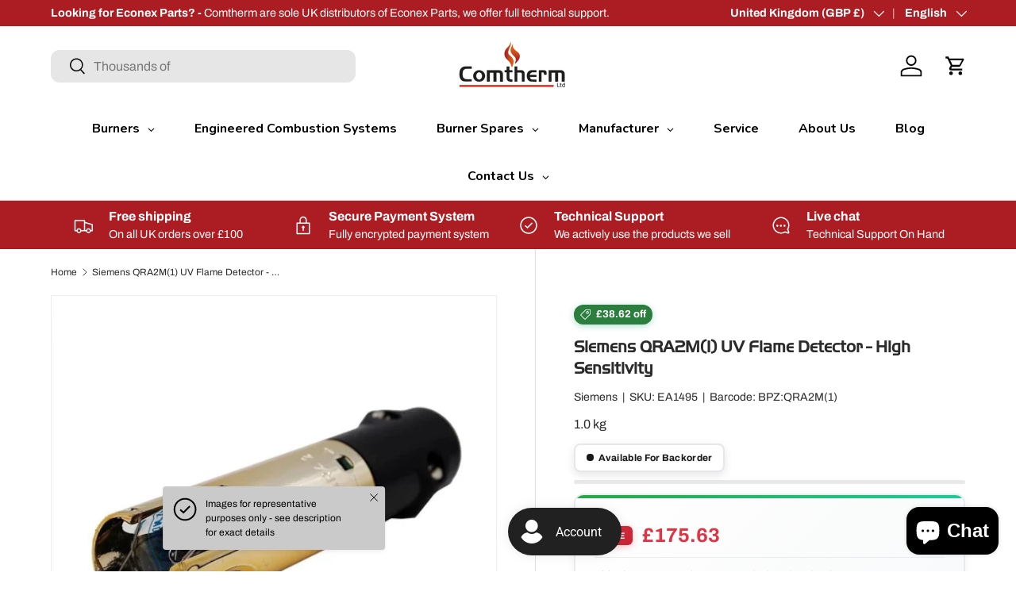

--- FILE ---
content_type: text/html; charset=utf-8
request_url: https://comtherm.co.uk/products/siemens-qra2m1-uv-detector
body_size: 73597
content:
<!doctype html>
<html class="no-js" lang="en" dir="ltr">
<head>
  <!-- Google Consent Mode V2 Consentmo -->
      <!-- Google Consent Mode V2 Advanced Mode integration script for Consentmo GDPR Compliance App -->
    <script id="consentmo-gcmv2-advanced-mode-integration">
      const consentOutOfRegion = {
        analytics: true,
        marketing: true,
        functionality: true,
        adsDataRedaction: false,
        urlPassthrough: false,
      };

      window.dataLayer = window.dataLayer || [];
      function gtag(){dataLayer.push(arguments);}

      gtag('consent', 'default', {
        ad_storage: 'denied',
        ad_personalization: 'denied',
        ad_user_data: 'denied',
        analytics_storage: 'denied',
        functionality_storage: 'denied',
        personalization_storage:'denied',
        security_storage: 'granted',
        wait_for_update: 1500
      });

      document.addEventListener('consentmoSignal_onLoad', function(eventData) {
        const csmLoadSignal = eventData.detail || {isActive:false};
        console.log('LIQUID - consentmoSignal_onLoad event', csmLoadSignal);

        if (!csmLoadSignal.isActive) {
          console.log('LIQUID - isActive false - use consentOutOfRegion');
          gtag('consent', 'update', {
            ad_storage: consentOutOfRegion.marketing ? 'granted' : 'denied',
            ad_personalization: consentOutOfRegion.marketing ? 'granted' : 'denied',
            ad_user_data: consentOutOfRegion.marketing ? 'granted' : 'denied',
            analytics_storage: consentOutOfRegion.analytics ? 'granted' : 'denied',
            functionality_storage: consentOutOfRegion.functionality ? 'granted' : 'denied',
            personalization_storage: consentOutOfRegion.functionality ? 'granted' : 'denied',
            security_storage: 'granted',
          });
          gtag('set', 'ads_data_redaction', consentOutOfRegion.adsDataRedaction);
          gtag('set', 'url_passthrough', consentOutOfRegion.urlPassthrough);
          console.log('LIQUID - dataLayer', window.dataLayer);
        } else {
          console.log('LIQUID - set default-consent and subscribe consentmoSignal for consent-update');
          document.addEventListener('consentmoSignal', function(event) {
            const csmSignal = event.detail;
            const consentState = csmSignal.integration?.gcm?.isEnabled ? csmSignal.integration.gcm.state : csmSignal.state;
            console.log('LIQUID - consentmoSignal event', csmSignal);
            console.log('LIQUID - dataLayer', window.dataLayer);

            gtag('consent', 'update', consentState);
            if (csmSignal.integration?.gcm?.isEnabled) {
              gtag('set', 'ads_data_redaction', csmSignal.integration.gcm.adsDataRedaction);
              gtag('set', 'url_passthrough', csmSignal.integration.gcm.urlPassthrough);
            }
          });
        }
      });
    </script>

<meta charset="utf-8">
<meta name="viewport" content="width=device-width,initial-scale=1">
<title>Siemens QRA2M(1) UV Flame Detector - High Sensitivity &ndash; Comtherm Ltd</title><link rel="canonical" href="https://comtherm.co.uk/products/siemens-qra2m1-uv-detector"><link rel="icon" href="//comtherm.co.uk/cdn/shop/files/Small_Logo_Flame.jpg?crop=center&height=48&v=1653907692&width=48" type="image/jpg">
  <link rel="apple-touch-icon" href="//comtherm.co.uk/cdn/shop/files/Small_Logo_Flame.jpg?crop=center&height=180&v=1653907692&width=180"><meta name="description" content="Siemens Parts Available From The Comtherm Shop. Purchase Parts Quickly &amp; Securely. Burner Spares Supplied With Great Customer Service &amp; Technical Know How."><meta property="og:site_name" content="Comtherm Ltd">
<meta property="og:url" content="https://comtherm.co.uk/products/siemens-qra2m1-uv-detector">
<meta property="og:title" content="Siemens QRA2M(1) UV Flame Detector - High Sensitivity">
<meta property="og:type" content="product">
<meta property="og:description" content="Siemens Parts Available From The Comtherm Shop. Purchase Parts Quickly &amp; Securely. Burner Spares Supplied With Great Customer Service &amp; Technical Know How."><meta property="og:image" content="http://comtherm.co.uk/cdn/shop/files/Siemens-QRA2M-UV-Photocell-High-Sensitivity-Photo-Cell_5ea2ee3b-ae05-4a57-8f7e-d5beff206030.webp?crop=center&height=1200&v=1753852436&width=1200">
  <meta property="og:image:secure_url" content="https://comtherm.co.uk/cdn/shop/files/Siemens-QRA2M-UV-Photocell-High-Sensitivity-Photo-Cell_5ea2ee3b-ae05-4a57-8f7e-d5beff206030.webp?crop=center&height=1200&v=1753852436&width=1200">
  <meta property="og:image:width" content="1000">
  <meta property="og:image:height" content="1000"><meta property="og:price:amount" content="175.63">
  <meta property="og:price:currency" content="GBP"><meta name="twitter:site" content="@comtherm"><meta name="twitter:card" content="summary_large_image">
<meta name="twitter:title" content="Siemens QRA2M(1) UV Flame Detector - High Sensitivity">
<meta name="twitter:description" content="Siemens Parts Available From The Comtherm Shop. Purchase Parts Quickly &amp; Securely. Burner Spares Supplied With Great Customer Service &amp; Technical Know How.">
<link rel="preload" href="//comtherm.co.uk/cdn/shop/t/54/assets/main.css?v=113830999973935473961768226044" as="style">

  <!-- Google Tag Manager -->
    <script>(function(w,d,s,l,i){w[l]=w[l]||[];w[l].push({'gtm.start':
new Date().getTime(),event:'gtm.js'});var f=d.getElementsByTagName(s)[0],
j=d.createElement(s),dl=l!='dataLayer'?'&l='+l:'';j.async=true;j.src=
'https://www.googletagmanager.com/gtm.js?id='+i+dl;f.parentNode.insertBefore(j,f);
})(window,document,'script','dataLayer','GTM-NQ5JN38');</script>
<!-- End Google Tag Manager --><style data-shopify>
@font-face {
  font-family: Archivo;
  font-weight: 400;
  font-style: normal;
  font-display: swap;
  src: url("//comtherm.co.uk/cdn/fonts/archivo/archivo_n4.dc8d917cc69af0a65ae04d01fd8eeab28a3573c9.woff2") format("woff2"),
       url("//comtherm.co.uk/cdn/fonts/archivo/archivo_n4.bd6b9c34fdb81d7646836be8065ce3c80a2cc984.woff") format("woff");
}
@font-face {
  font-family: Archivo;
  font-weight: 700;
  font-style: normal;
  font-display: swap;
  src: url("//comtherm.co.uk/cdn/fonts/archivo/archivo_n7.651b020b3543640c100112be6f1c1b8e816c7f13.woff2") format("woff2"),
       url("//comtherm.co.uk/cdn/fonts/archivo/archivo_n7.7e9106d320e6594976a7dcb57957f3e712e83c96.woff") format("woff");
}
@font-face {
  font-family: Archivo;
  font-weight: 400;
  font-style: italic;
  font-display: swap;
  src: url("//comtherm.co.uk/cdn/fonts/archivo/archivo_i4.37d8c4e02dc4f8e8b559f47082eb24a5c48c2908.woff2") format("woff2"),
       url("//comtherm.co.uk/cdn/fonts/archivo/archivo_i4.839d35d75c605237591e73815270f86ab696602c.woff") format("woff");
}
@font-face {
  font-family: Archivo;
  font-weight: 700;
  font-style: italic;
  font-display: swap;
  src: url("//comtherm.co.uk/cdn/fonts/archivo/archivo_i7.3dc798c6f261b8341dd97dd5c78d97d457c63517.woff2") format("woff2"),
       url("//comtherm.co.uk/cdn/fonts/archivo/archivo_i7.3b65e9d326e7379bd5f15bcb927c5d533d950ff6.woff") format("woff");
}
@font-face {
  font-family: Jost;
  font-weight: 700;
  font-style: normal;
  font-display: swap;
  src: url("//comtherm.co.uk/cdn/fonts/jost/jost_n7.921dc18c13fa0b0c94c5e2517ffe06139c3615a3.woff2") format("woff2"),
       url("//comtherm.co.uk/cdn/fonts/jost/jost_n7.cbfc16c98c1e195f46c536e775e4e959c5f2f22b.woff") format("woff");
}
@font-face {
  font-family: "DM Sans";
  font-weight: 500;
  font-style: normal;
  font-display: swap;
  src: url("//comtherm.co.uk/cdn/fonts/dm_sans/dmsans_n5.8a0f1984c77eb7186ceb87c4da2173ff65eb012e.woff2") format("woff2"),
       url("//comtherm.co.uk/cdn/fonts/dm_sans/dmsans_n5.9ad2e755a89e15b3d6c53259daad5fc9609888e6.woff") format("woff");
}
:root {
      --bg-color: 255 255 255 / 1.0;
      --bg-color-og: 255 255 255 / 1.0;
      --heading-color: 42 43 42;
      --text-color: 42 43 42;
      --text-color-og: 42 43 42;
      --scrollbar-color: 42 43 42;
      --link-color: 42 43 42;
      --link-color-og: 42 43 42;
      --star-color: 255 159 28;--swatch-border-color-default: 212 213 212;
        --swatch-border-color-active: 149 149 149;
        --swatch-card-size: 24px;
        --swatch-variant-picker-size: 64px;--color-scheme-1-bg: 42 43 42 / 1.0;
      --color-scheme-1-grad: linear-gradient(180deg, rgba(0, 0, 0, 1), rgba(0, 0, 0, 1) 100%);
      --color-scheme-1-heading: 255 255 255;
      --color-scheme-1-text: 255 255 255;
      --color-scheme-1-btn-bg: 171 29 34;
      --color-scheme-1-btn-text: 255 255 255;
      --color-scheme-1-btn-bg-hover: 192 70 74;--color-scheme-2-bg: 171 29 34 / 1.0;
      --color-scheme-2-grad: ;
      --color-scheme-2-heading: 255 255 255;
      --color-scheme-2-text: 255 255 255;
      --color-scheme-2-btn-bg: 42 43 42;
      --color-scheme-2-btn-text: 255 255 255;
      --color-scheme-2-btn-bg-hover: 82 83 82;--color-scheme-3-bg: 42 43 42 / 1.0;
      --color-scheme-3-grad: ;
      --color-scheme-3-heading: 255 255 255;
      --color-scheme-3-text: 255 255 255;
      --color-scheme-3-btn-bg: 171 29 34;
      --color-scheme-3-btn-text: 255 255 255;
      --color-scheme-3-btn-bg-hover: 192 70 74;

      --drawer-bg-color: 255 255 255 / 1.0;
      --drawer-text-color: 42 43 42;

      --panel-bg-color: 244 244 244 / 1.0;
      --panel-heading-color: 42 43 42;
      --panel-text-color: 42 43 42;

      --in-stock-text-color: 44 126 63;
      --low-stock-text-color: 244 188 110;
      --very-low-stock-text-color: 212 137 36;
      --no-stock-text-color: 191 24 24;
      --no-stock-backordered-text-color: black;

      --error-bg-color: 252 237 238;
      --error-text-color: 171 29 34;
      --success-bg-color: 232 246 234;
      --success-text-color: 44 126 63;
      --info-bg-color: 228 237 250;
      --info-text-color: 26 102 210;

      --heading-font-family: Jost, sans-serif;
      --heading-font-style: normal;
      --heading-font-weight: 700;
      --heading-scale-start: 2;

      --navigation-font-family: "DM Sans", sans-serif;
      --navigation-font-style: normal;
      --navigation-font-weight: 500;--heading-text-transform: none;
--subheading-text-transform: none;
      --body-font-family: Archivo, sans-serif;
      --body-font-style: normal;
      --body-font-weight: 400;
      --body-font-size: 16;

      --section-gap: 15;
      --heading-gap: 15;
      --grid-column-gap: 15px;--btn-bg-color: 0 0 0;
      --btn-bg-hover-color: 46 46 46;
      --btn-text-color: 255 255 255;
      --btn-bg-color-og: 0 0 0;
      --btn-text-color-og: 255 255 255;
      --btn-alt-bg-color: 255 255 255;
      --btn-alt-bg-alpha: 1.0;
      --btn-alt-text-color: 42 43 42;
      --btn-border-width: 1px;
      --btn-padding-y: 12px;

      
      --btn-border-radius: 11px;
      

      --btn-lg-border-radius: 50%;
      --btn-icon-border-radius: 50%;
      --input-with-btn-inner-radius: var(--btn-border-radius);

      --input-bg-color: 255 255 255 / 1.0;
      --input-text-color: 42 43 42;
      --input-border-width: 1px;
      --input-border-radius: 10px;
      --textarea-border-radius: 10px;
      --input-border-radius: 11px;
      --input-bg-color-diff-3: #f7f7f7;
      --input-bg-color-diff-6: #f0f0f0;

      --modal-border-radius: 10px;
      --modal-overlay-color: 0 0 0;
      --modal-overlay-opacity: 0.4;
      --drawer-border-radius: 10px;
      --overlay-border-radius: 10px;

      --custom-label-bg-color: 171 29 34 / 1.0;
      --custom-label-text-color: 255 255 255 / 1.0;--sale-label-bg-color: 44 126 63 / 1.0;
      --sale-label-text-color: 255 255 255 / 1.0;--preorder-label-bg-color: 0 166 237 / 1.0;
      --preorder-label-text-color: 255 255 255 / 1.0;

      --collection-label-color: 0 126 18 / 1.0;

      --page-width: 1410px;
      --gutter-sm: 20px;
      --gutter-md: 32px;
      --gutter-lg: 64px;

      --payment-terms-bg-color: #ffffff;

      --coll-card-bg-color: #ffffff;
      --coll-card-border-color: rgba(0,0,0,0);

      --card-highlight-bg-color: #F9F9F9;
      --card-highlight-text-color: 85 85 85;
      --card-highlight-border-color: #E1E1E1;--card-bg-color: rgba(0,0,0,0);
      --card-text-color: 38 38 43;
      --card-border-color: #f2f2f2;--blend-bg-color: #ffffff;

      --reading-width: 48em;
    }

    @media (max-width: 769px) {
      :root {
        --reading-width: 36em;
      }
    }
  </style><link rel="stylesheet" href="//comtherm.co.uk/cdn/shop/t/54/assets/main.css?v=113830999973935473961768226044">
  <script src="//comtherm.co.uk/cdn/shop/t/54/assets/main.js?v=182340204423554326591751955131" defer="defer"></script><link rel="preload" href="//comtherm.co.uk/cdn/fonts/archivo/archivo_n4.dc8d917cc69af0a65ae04d01fd8eeab28a3573c9.woff2" as="font" type="font/woff2" crossorigin fetchpriority="high"><link rel="preload" href="//comtherm.co.uk/cdn/fonts/jost/jost_n7.921dc18c13fa0b0c94c5e2517ffe06139c3615a3.woff2" as="font" type="font/woff2" crossorigin fetchpriority="high"><script>window.performance && window.performance.mark && window.performance.mark('shopify.content_for_header.start');</script><meta id="shopify-digital-wallet" name="shopify-digital-wallet" content="/63840289022/digital_wallets/dialog">
<meta name="shopify-checkout-api-token" content="1786625975b6430e469a76ebd7caedea">
<link rel="alternate" hreflang="x-default" href="https://comtherm.co.uk/products/siemens-qra2m1-uv-detector">
<link rel="alternate" hreflang="en" href="https://comtherm.co.uk/products/siemens-qra2m1-uv-detector">
<link rel="alternate" hreflang="zh-Hans" href="https://comtherm.co.uk/zh/products/siemens-qra2m1-uv-detector">
<link rel="alternate" hreflang="de" href="https://comtherm.co.uk/de/products/siemens-qra2m1-uv-detector">
<link rel="alternate" hreflang="en-CN" href="https://comtherm-shop.myshopify.com/products/siemens-qra2m1-uv-detector">
<link rel="alternate" hreflang="zh-Hans-CN" href="https://comtherm-shop.myshopify.com/zh-cn/products/siemens-qra2m1-uv-detector">
<link rel="alternate" hreflang="zh-Hans-AD" href="https://comtherm.co.uk/zh/products/siemens-qra2m1-uv-detector">
<link rel="alternate" hreflang="zh-Hans-AE" href="https://comtherm.co.uk/zh/products/siemens-qra2m1-uv-detector">
<link rel="alternate" hreflang="zh-Hans-AR" href="https://comtherm.co.uk/zh/products/siemens-qra2m1-uv-detector">
<link rel="alternate" hreflang="zh-Hans-AT" href="https://comtherm.co.uk/zh/products/siemens-qra2m1-uv-detector">
<link rel="alternate" hreflang="zh-Hans-AU" href="https://comtherm.co.uk/zh/products/siemens-qra2m1-uv-detector">
<link rel="alternate" hreflang="zh-Hans-BE" href="https://comtherm.co.uk/zh/products/siemens-qra2m1-uv-detector">
<link rel="alternate" hreflang="zh-Hans-BG" href="https://comtherm.co.uk/zh/products/siemens-qra2m1-uv-detector">
<link rel="alternate" hreflang="zh-Hans-BQ" href="https://comtherm.co.uk/zh/products/siemens-qra2m1-uv-detector">
<link rel="alternate" hreflang="zh-Hans-BR" href="https://comtherm.co.uk/zh/products/siemens-qra2m1-uv-detector">
<link rel="alternate" hreflang="zh-Hans-CA" href="https://comtherm.co.uk/zh/products/siemens-qra2m1-uv-detector">
<link rel="alternate" hreflang="zh-Hans-CH" href="https://comtherm.co.uk/zh/products/siemens-qra2m1-uv-detector">
<link rel="alternate" hreflang="zh-Hans-CL" href="https://comtherm.co.uk/zh/products/siemens-qra2m1-uv-detector">
<link rel="alternate" hreflang="zh-Hans-CO" href="https://comtherm.co.uk/zh/products/siemens-qra2m1-uv-detector">
<link rel="alternate" hreflang="zh-Hans-CY" href="https://comtherm.co.uk/zh/products/siemens-qra2m1-uv-detector">
<link rel="alternate" hreflang="zh-Hans-CZ" href="https://comtherm.co.uk/zh/products/siemens-qra2m1-uv-detector">
<link rel="alternate" hreflang="zh-Hans-DE" href="https://comtherm.co.uk/zh/products/siemens-qra2m1-uv-detector">
<link rel="alternate" hreflang="zh-Hans-DK" href="https://comtherm.co.uk/zh/products/siemens-qra2m1-uv-detector">
<link rel="alternate" hreflang="zh-Hans-EC" href="https://comtherm.co.uk/zh/products/siemens-qra2m1-uv-detector">
<link rel="alternate" hreflang="zh-Hans-EE" href="https://comtherm.co.uk/zh/products/siemens-qra2m1-uv-detector">
<link rel="alternate" hreflang="zh-Hans-ES" href="https://comtherm.co.uk/zh/products/siemens-qra2m1-uv-detector">
<link rel="alternate" hreflang="zh-Hans-FI" href="https://comtherm.co.uk/zh/products/siemens-qra2m1-uv-detector">
<link rel="alternate" hreflang="zh-Hans-FK" href="https://comtherm.co.uk/zh/products/siemens-qra2m1-uv-detector">
<link rel="alternate" hreflang="zh-Hans-FR" href="https://comtherm.co.uk/zh/products/siemens-qra2m1-uv-detector">
<link rel="alternate" hreflang="zh-Hans-GB" href="https://comtherm.co.uk/zh/products/siemens-qra2m1-uv-detector">
<link rel="alternate" hreflang="zh-Hans-GG" href="https://comtherm.co.uk/zh/products/siemens-qra2m1-uv-detector">
<link rel="alternate" hreflang="zh-Hans-GR" href="https://comtherm.co.uk/zh/products/siemens-qra2m1-uv-detector">
<link rel="alternate" hreflang="zh-Hans-HK" href="https://comtherm.co.uk/zh/products/siemens-qra2m1-uv-detector">
<link rel="alternate" hreflang="zh-Hans-HR" href="https://comtherm.co.uk/zh/products/siemens-qra2m1-uv-detector">
<link rel="alternate" hreflang="zh-Hans-HU" href="https://comtherm.co.uk/zh/products/siemens-qra2m1-uv-detector">
<link rel="alternate" hreflang="zh-Hans-IE" href="https://comtherm.co.uk/zh/products/siemens-qra2m1-uv-detector">
<link rel="alternate" hreflang="zh-Hans-IL" href="https://comtherm.co.uk/zh/products/siemens-qra2m1-uv-detector">
<link rel="alternate" hreflang="zh-Hans-IM" href="https://comtherm.co.uk/zh/products/siemens-qra2m1-uv-detector">
<link rel="alternate" hreflang="zh-Hans-IT" href="https://comtherm.co.uk/zh/products/siemens-qra2m1-uv-detector">
<link rel="alternate" hreflang="zh-Hans-JE" href="https://comtherm.co.uk/zh/products/siemens-qra2m1-uv-detector">
<link rel="alternate" hreflang="zh-Hans-JP" href="https://comtherm.co.uk/zh/products/siemens-qra2m1-uv-detector">
<link rel="alternate" hreflang="zh-Hans-KR" href="https://comtherm.co.uk/zh/products/siemens-qra2m1-uv-detector">
<link rel="alternate" hreflang="zh-Hans-LI" href="https://comtherm.co.uk/zh/products/siemens-qra2m1-uv-detector">
<link rel="alternate" hreflang="zh-Hans-LT" href="https://comtherm.co.uk/zh/products/siemens-qra2m1-uv-detector">
<link rel="alternate" hreflang="zh-Hans-LU" href="https://comtherm.co.uk/zh/products/siemens-qra2m1-uv-detector">
<link rel="alternate" hreflang="zh-Hans-LV" href="https://comtherm.co.uk/zh/products/siemens-qra2m1-uv-detector">
<link rel="alternate" hreflang="zh-Hans-MC" href="https://comtherm.co.uk/zh/products/siemens-qra2m1-uv-detector">
<link rel="alternate" hreflang="zh-Hans-MD" href="https://comtherm.co.uk/zh/products/siemens-qra2m1-uv-detector">
<link rel="alternate" hreflang="zh-Hans-MT" href="https://comtherm.co.uk/zh/products/siemens-qra2m1-uv-detector">
<link rel="alternate" hreflang="zh-Hans-MY" href="https://comtherm.co.uk/zh/products/siemens-qra2m1-uv-detector">
<link rel="alternate" hreflang="zh-Hans-NL" href="https://comtherm.co.uk/zh/products/siemens-qra2m1-uv-detector">
<link rel="alternate" hreflang="zh-Hans-NO" href="https://comtherm.co.uk/zh/products/siemens-qra2m1-uv-detector">
<link rel="alternate" hreflang="zh-Hans-NZ" href="https://comtherm.co.uk/zh/products/siemens-qra2m1-uv-detector">
<link rel="alternate" hreflang="zh-Hans-PL" href="https://comtherm.co.uk/zh/products/siemens-qra2m1-uv-detector">
<link rel="alternate" hreflang="zh-Hans-PT" href="https://comtherm.co.uk/zh/products/siemens-qra2m1-uv-detector">
<link rel="alternate" hreflang="zh-Hans-RO" href="https://comtherm.co.uk/zh/products/siemens-qra2m1-uv-detector">
<link rel="alternate" hreflang="zh-Hans-RS" href="https://comtherm.co.uk/zh/products/siemens-qra2m1-uv-detector">
<link rel="alternate" hreflang="zh-Hans-SE" href="https://comtherm.co.uk/zh/products/siemens-qra2m1-uv-detector">
<link rel="alternate" hreflang="zh-Hans-SG" href="https://comtherm.co.uk/zh/products/siemens-qra2m1-uv-detector">
<link rel="alternate" hreflang="zh-Hans-SI" href="https://comtherm.co.uk/zh/products/siemens-qra2m1-uv-detector">
<link rel="alternate" hreflang="zh-Hans-SK" href="https://comtherm.co.uk/zh/products/siemens-qra2m1-uv-detector">
<link rel="alternate" hreflang="zh-Hans-TR" href="https://comtherm.co.uk/zh/products/siemens-qra2m1-uv-detector">
<link rel="alternate" hreflang="zh-Hans-UA" href="https://comtherm.co.uk/zh/products/siemens-qra2m1-uv-detector">
<link rel="alternate" hreflang="zh-Hans-US" href="https://comtherm.co.uk/zh/products/siemens-qra2m1-uv-detector">
<link rel="alternate" hreflang="zh-Hans-UY" href="https://comtherm.co.uk/zh/products/siemens-qra2m1-uv-detector">
<link rel="alternate" type="application/json+oembed" href="https://comtherm.co.uk/products/siemens-qra2m1-uv-detector.oembed">
<script async="async" src="/checkouts/internal/preloads.js?locale=en-GB"></script>
<link rel="preconnect" href="https://shop.app" crossorigin="anonymous">
<script async="async" src="https://shop.app/checkouts/internal/preloads.js?locale=en-GB&shop_id=63840289022" crossorigin="anonymous"></script>
<script id="apple-pay-shop-capabilities" type="application/json">{"shopId":63840289022,"countryCode":"GB","currencyCode":"GBP","merchantCapabilities":["supports3DS"],"merchantId":"gid:\/\/shopify\/Shop\/63840289022","merchantName":"Comtherm Ltd","requiredBillingContactFields":["postalAddress","email","phone"],"requiredShippingContactFields":["postalAddress","email","phone"],"shippingType":"shipping","supportedNetworks":["visa","maestro","masterCard","amex","discover","elo"],"total":{"type":"pending","label":"Comtherm Ltd","amount":"1.00"},"shopifyPaymentsEnabled":true,"supportsSubscriptions":true}</script>
<script id="shopify-features" type="application/json">{"accessToken":"1786625975b6430e469a76ebd7caedea","betas":["rich-media-storefront-analytics"],"domain":"comtherm.co.uk","predictiveSearch":true,"shopId":63840289022,"locale":"en"}</script>
<script>var Shopify = Shopify || {};
Shopify.shop = "comtherm-shop.myshopify.com";
Shopify.locale = "en";
Shopify.currency = {"active":"GBP","rate":"1.0"};
Shopify.country = "GB";
Shopify.theme = {"name":"Updated Live Theme - V2 Consent - Robots","id":183239672190,"schema_name":"Enterprise","schema_version":"2.0.0","theme_store_id":1657,"role":"main"};
Shopify.theme.handle = "null";
Shopify.theme.style = {"id":null,"handle":null};
Shopify.cdnHost = "comtherm.co.uk/cdn";
Shopify.routes = Shopify.routes || {};
Shopify.routes.root = "/";</script>
<script type="module">!function(o){(o.Shopify=o.Shopify||{}).modules=!0}(window);</script>
<script>!function(o){function n(){var o=[];function n(){o.push(Array.prototype.slice.apply(arguments))}return n.q=o,n}var t=o.Shopify=o.Shopify||{};t.loadFeatures=n(),t.autoloadFeatures=n()}(window);</script>
<script>
  window.ShopifyPay = window.ShopifyPay || {};
  window.ShopifyPay.apiHost = "shop.app\/pay";
  window.ShopifyPay.redirectState = null;
</script>
<script id="shop-js-analytics" type="application/json">{"pageType":"product"}</script>
<script defer="defer" async type="module" src="//comtherm.co.uk/cdn/shopifycloud/shop-js/modules/v2/client.init-shop-cart-sync_BT-GjEfc.en.esm.js"></script>
<script defer="defer" async type="module" src="//comtherm.co.uk/cdn/shopifycloud/shop-js/modules/v2/chunk.common_D58fp_Oc.esm.js"></script>
<script defer="defer" async type="module" src="//comtherm.co.uk/cdn/shopifycloud/shop-js/modules/v2/chunk.modal_xMitdFEc.esm.js"></script>
<script type="module">
  await import("//comtherm.co.uk/cdn/shopifycloud/shop-js/modules/v2/client.init-shop-cart-sync_BT-GjEfc.en.esm.js");
await import("//comtherm.co.uk/cdn/shopifycloud/shop-js/modules/v2/chunk.common_D58fp_Oc.esm.js");
await import("//comtherm.co.uk/cdn/shopifycloud/shop-js/modules/v2/chunk.modal_xMitdFEc.esm.js");

  window.Shopify.SignInWithShop?.initShopCartSync?.({"fedCMEnabled":true,"windoidEnabled":true});

</script>
<script defer="defer" async type="module" src="//comtherm.co.uk/cdn/shopifycloud/shop-js/modules/v2/client.payment-terms_Ci9AEqFq.en.esm.js"></script>
<script defer="defer" async type="module" src="//comtherm.co.uk/cdn/shopifycloud/shop-js/modules/v2/chunk.common_D58fp_Oc.esm.js"></script>
<script defer="defer" async type="module" src="//comtherm.co.uk/cdn/shopifycloud/shop-js/modules/v2/chunk.modal_xMitdFEc.esm.js"></script>
<script type="module">
  await import("//comtherm.co.uk/cdn/shopifycloud/shop-js/modules/v2/client.payment-terms_Ci9AEqFq.en.esm.js");
await import("//comtherm.co.uk/cdn/shopifycloud/shop-js/modules/v2/chunk.common_D58fp_Oc.esm.js");
await import("//comtherm.co.uk/cdn/shopifycloud/shop-js/modules/v2/chunk.modal_xMitdFEc.esm.js");

  
</script>
<script>
  window.Shopify = window.Shopify || {};
  if (!window.Shopify.featureAssets) window.Shopify.featureAssets = {};
  window.Shopify.featureAssets['shop-js'] = {"shop-cart-sync":["modules/v2/client.shop-cart-sync_DZOKe7Ll.en.esm.js","modules/v2/chunk.common_D58fp_Oc.esm.js","modules/v2/chunk.modal_xMitdFEc.esm.js"],"init-fed-cm":["modules/v2/client.init-fed-cm_B6oLuCjv.en.esm.js","modules/v2/chunk.common_D58fp_Oc.esm.js","modules/v2/chunk.modal_xMitdFEc.esm.js"],"shop-cash-offers":["modules/v2/client.shop-cash-offers_D2sdYoxE.en.esm.js","modules/v2/chunk.common_D58fp_Oc.esm.js","modules/v2/chunk.modal_xMitdFEc.esm.js"],"shop-login-button":["modules/v2/client.shop-login-button_QeVjl5Y3.en.esm.js","modules/v2/chunk.common_D58fp_Oc.esm.js","modules/v2/chunk.modal_xMitdFEc.esm.js"],"pay-button":["modules/v2/client.pay-button_DXTOsIq6.en.esm.js","modules/v2/chunk.common_D58fp_Oc.esm.js","modules/v2/chunk.modal_xMitdFEc.esm.js"],"shop-button":["modules/v2/client.shop-button_DQZHx9pm.en.esm.js","modules/v2/chunk.common_D58fp_Oc.esm.js","modules/v2/chunk.modal_xMitdFEc.esm.js"],"avatar":["modules/v2/client.avatar_BTnouDA3.en.esm.js"],"init-windoid":["modules/v2/client.init-windoid_CR1B-cfM.en.esm.js","modules/v2/chunk.common_D58fp_Oc.esm.js","modules/v2/chunk.modal_xMitdFEc.esm.js"],"init-shop-for-new-customer-accounts":["modules/v2/client.init-shop-for-new-customer-accounts_C_vY_xzh.en.esm.js","modules/v2/client.shop-login-button_QeVjl5Y3.en.esm.js","modules/v2/chunk.common_D58fp_Oc.esm.js","modules/v2/chunk.modal_xMitdFEc.esm.js"],"init-shop-email-lookup-coordinator":["modules/v2/client.init-shop-email-lookup-coordinator_BI7n9ZSv.en.esm.js","modules/v2/chunk.common_D58fp_Oc.esm.js","modules/v2/chunk.modal_xMitdFEc.esm.js"],"init-shop-cart-sync":["modules/v2/client.init-shop-cart-sync_BT-GjEfc.en.esm.js","modules/v2/chunk.common_D58fp_Oc.esm.js","modules/v2/chunk.modal_xMitdFEc.esm.js"],"shop-toast-manager":["modules/v2/client.shop-toast-manager_DiYdP3xc.en.esm.js","modules/v2/chunk.common_D58fp_Oc.esm.js","modules/v2/chunk.modal_xMitdFEc.esm.js"],"init-customer-accounts":["modules/v2/client.init-customer-accounts_D9ZNqS-Q.en.esm.js","modules/v2/client.shop-login-button_QeVjl5Y3.en.esm.js","modules/v2/chunk.common_D58fp_Oc.esm.js","modules/v2/chunk.modal_xMitdFEc.esm.js"],"init-customer-accounts-sign-up":["modules/v2/client.init-customer-accounts-sign-up_iGw4briv.en.esm.js","modules/v2/client.shop-login-button_QeVjl5Y3.en.esm.js","modules/v2/chunk.common_D58fp_Oc.esm.js","modules/v2/chunk.modal_xMitdFEc.esm.js"],"shop-follow-button":["modules/v2/client.shop-follow-button_CqMgW2wH.en.esm.js","modules/v2/chunk.common_D58fp_Oc.esm.js","modules/v2/chunk.modal_xMitdFEc.esm.js"],"checkout-modal":["modules/v2/client.checkout-modal_xHeaAweL.en.esm.js","modules/v2/chunk.common_D58fp_Oc.esm.js","modules/v2/chunk.modal_xMitdFEc.esm.js"],"shop-login":["modules/v2/client.shop-login_D91U-Q7h.en.esm.js","modules/v2/chunk.common_D58fp_Oc.esm.js","modules/v2/chunk.modal_xMitdFEc.esm.js"],"lead-capture":["modules/v2/client.lead-capture_BJmE1dJe.en.esm.js","modules/v2/chunk.common_D58fp_Oc.esm.js","modules/v2/chunk.modal_xMitdFEc.esm.js"],"payment-terms":["modules/v2/client.payment-terms_Ci9AEqFq.en.esm.js","modules/v2/chunk.common_D58fp_Oc.esm.js","modules/v2/chunk.modal_xMitdFEc.esm.js"]};
</script>
<script id="__st">var __st={"a":63840289022,"offset":0,"reqid":"8fd93116-75b6-457c-9cf8-a1e5e7420f84-1769325875","pageurl":"comtherm.co.uk\/products\/siemens-qra2m1-uv-detector","u":"b88a9b66520a","p":"product","rtyp":"product","rid":8235617222910};</script>
<script>window.ShopifyPaypalV4VisibilityTracking = true;</script>
<script id="captcha-bootstrap">!function(){'use strict';const t='contact',e='account',n='new_comment',o=[[t,t],['blogs',n],['comments',n],[t,'customer']],c=[[e,'customer_login'],[e,'guest_login'],[e,'recover_customer_password'],[e,'create_customer']],r=t=>t.map((([t,e])=>`form[action*='/${t}']:not([data-nocaptcha='true']) input[name='form_type'][value='${e}']`)).join(','),a=t=>()=>t?[...document.querySelectorAll(t)].map((t=>t.form)):[];function s(){const t=[...o],e=r(t);return a(e)}const i='password',u='form_key',d=['recaptcha-v3-token','g-recaptcha-response','h-captcha-response',i],f=()=>{try{return window.sessionStorage}catch{return}},m='__shopify_v',_=t=>t.elements[u];function p(t,e,n=!1){try{const o=window.sessionStorage,c=JSON.parse(o.getItem(e)),{data:r}=function(t){const{data:e,action:n}=t;return t[m]||n?{data:e,action:n}:{data:t,action:n}}(c);for(const[e,n]of Object.entries(r))t.elements[e]&&(t.elements[e].value=n);n&&o.removeItem(e)}catch(o){console.error('form repopulation failed',{error:o})}}const l='form_type',E='cptcha';function T(t){t.dataset[E]=!0}const w=window,h=w.document,L='Shopify',v='ce_forms',y='captcha';let A=!1;((t,e)=>{const n=(g='f06e6c50-85a8-45c8-87d0-21a2b65856fe',I='https://cdn.shopify.com/shopifycloud/storefront-forms-hcaptcha/ce_storefront_forms_captcha_hcaptcha.v1.5.2.iife.js',D={infoText:'Protected by hCaptcha',privacyText:'Privacy',termsText:'Terms'},(t,e,n)=>{const o=w[L][v],c=o.bindForm;if(c)return c(t,g,e,D).then(n);var r;o.q.push([[t,g,e,D],n]),r=I,A||(h.body.append(Object.assign(h.createElement('script'),{id:'captcha-provider',async:!0,src:r})),A=!0)});var g,I,D;w[L]=w[L]||{},w[L][v]=w[L][v]||{},w[L][v].q=[],w[L][y]=w[L][y]||{},w[L][y].protect=function(t,e){n(t,void 0,e),T(t)},Object.freeze(w[L][y]),function(t,e,n,w,h,L){const[v,y,A,g]=function(t,e,n){const i=e?o:[],u=t?c:[],d=[...i,...u],f=r(d),m=r(i),_=r(d.filter((([t,e])=>n.includes(e))));return[a(f),a(m),a(_),s()]}(w,h,L),I=t=>{const e=t.target;return e instanceof HTMLFormElement?e:e&&e.form},D=t=>v().includes(t);t.addEventListener('submit',(t=>{const e=I(t);if(!e)return;const n=D(e)&&!e.dataset.hcaptchaBound&&!e.dataset.recaptchaBound,o=_(e),c=g().includes(e)&&(!o||!o.value);(n||c)&&t.preventDefault(),c&&!n&&(function(t){try{if(!f())return;!function(t){const e=f();if(!e)return;const n=_(t);if(!n)return;const o=n.value;o&&e.removeItem(o)}(t);const e=Array.from(Array(32),(()=>Math.random().toString(36)[2])).join('');!function(t,e){_(t)||t.append(Object.assign(document.createElement('input'),{type:'hidden',name:u})),t.elements[u].value=e}(t,e),function(t,e){const n=f();if(!n)return;const o=[...t.querySelectorAll(`input[type='${i}']`)].map((({name:t})=>t)),c=[...d,...o],r={};for(const[a,s]of new FormData(t).entries())c.includes(a)||(r[a]=s);n.setItem(e,JSON.stringify({[m]:1,action:t.action,data:r}))}(t,e)}catch(e){console.error('failed to persist form',e)}}(e),e.submit())}));const S=(t,e)=>{t&&!t.dataset[E]&&(n(t,e.some((e=>e===t))),T(t))};for(const o of['focusin','change'])t.addEventListener(o,(t=>{const e=I(t);D(e)&&S(e,y())}));const B=e.get('form_key'),M=e.get(l),P=B&&M;t.addEventListener('DOMContentLoaded',(()=>{const t=y();if(P)for(const e of t)e.elements[l].value===M&&p(e,B);[...new Set([...A(),...v().filter((t=>'true'===t.dataset.shopifyCaptcha))])].forEach((e=>S(e,t)))}))}(h,new URLSearchParams(w.location.search),n,t,e,['guest_login'])})(!0,!0)}();</script>
<script integrity="sha256-4kQ18oKyAcykRKYeNunJcIwy7WH5gtpwJnB7kiuLZ1E=" data-source-attribution="shopify.loadfeatures" defer="defer" src="//comtherm.co.uk/cdn/shopifycloud/storefront/assets/storefront/load_feature-a0a9edcb.js" crossorigin="anonymous"></script>
<script crossorigin="anonymous" defer="defer" src="//comtherm.co.uk/cdn/shopifycloud/storefront/assets/shopify_pay/storefront-65b4c6d7.js?v=20250812"></script>
<script data-source-attribution="shopify.dynamic_checkout.dynamic.init">var Shopify=Shopify||{};Shopify.PaymentButton=Shopify.PaymentButton||{isStorefrontPortableWallets:!0,init:function(){window.Shopify.PaymentButton.init=function(){};var t=document.createElement("script");t.src="https://comtherm.co.uk/cdn/shopifycloud/portable-wallets/latest/portable-wallets.en.js",t.type="module",document.head.appendChild(t)}};
</script>
<script data-source-attribution="shopify.dynamic_checkout.buyer_consent">
  function portableWalletsHideBuyerConsent(e){var t=document.getElementById("shopify-buyer-consent"),n=document.getElementById("shopify-subscription-policy-button");t&&n&&(t.classList.add("hidden"),t.setAttribute("aria-hidden","true"),n.removeEventListener("click",e))}function portableWalletsShowBuyerConsent(e){var t=document.getElementById("shopify-buyer-consent"),n=document.getElementById("shopify-subscription-policy-button");t&&n&&(t.classList.remove("hidden"),t.removeAttribute("aria-hidden"),n.addEventListener("click",e))}window.Shopify?.PaymentButton&&(window.Shopify.PaymentButton.hideBuyerConsent=portableWalletsHideBuyerConsent,window.Shopify.PaymentButton.showBuyerConsent=portableWalletsShowBuyerConsent);
</script>
<script>
  function portableWalletsCleanup(e){e&&e.src&&console.error("Failed to load portable wallets script "+e.src);var t=document.querySelectorAll("shopify-accelerated-checkout .shopify-payment-button__skeleton, shopify-accelerated-checkout-cart .wallet-cart-button__skeleton"),e=document.getElementById("shopify-buyer-consent");for(let e=0;e<t.length;e++)t[e].remove();e&&e.remove()}function portableWalletsNotLoadedAsModule(e){e instanceof ErrorEvent&&"string"==typeof e.message&&e.message.includes("import.meta")&&"string"==typeof e.filename&&e.filename.includes("portable-wallets")&&(window.removeEventListener("error",portableWalletsNotLoadedAsModule),window.Shopify.PaymentButton.failedToLoad=e,"loading"===document.readyState?document.addEventListener("DOMContentLoaded",window.Shopify.PaymentButton.init):window.Shopify.PaymentButton.init())}window.addEventListener("error",portableWalletsNotLoadedAsModule);
</script>

<script type="module" src="https://comtherm.co.uk/cdn/shopifycloud/portable-wallets/latest/portable-wallets.en.js" onError="portableWalletsCleanup(this)" crossorigin="anonymous"></script>
<script nomodule>
  document.addEventListener("DOMContentLoaded", portableWalletsCleanup);
</script>

<link id="shopify-accelerated-checkout-styles" rel="stylesheet" media="screen" href="https://comtherm.co.uk/cdn/shopifycloud/portable-wallets/latest/accelerated-checkout-backwards-compat.css" crossorigin="anonymous">
<style id="shopify-accelerated-checkout-cart">
        #shopify-buyer-consent {
  margin-top: 1em;
  display: inline-block;
  width: 100%;
}

#shopify-buyer-consent.hidden {
  display: none;
}

#shopify-subscription-policy-button {
  background: none;
  border: none;
  padding: 0;
  text-decoration: underline;
  font-size: inherit;
  cursor: pointer;
}

#shopify-subscription-policy-button::before {
  box-shadow: none;
}

      </style>
<script id="sections-script" data-sections="header,footer" defer="defer" src="//comtherm.co.uk/cdn/shop/t/54/compiled_assets/scripts.js?v=15467"></script>
<script>window.performance && window.performance.mark && window.performance.mark('shopify.content_for_header.end');</script>


  <script>document.documentElement.className = document.documentElement.className.replace('no-js', 'js');</script><!-- CC Custom Head Start --><!-- CC Custom Head End -->
<!-- BEGIN app block: shopify://apps/consentmo-gdpr/blocks/gdpr_cookie_consent/4fbe573f-a377-4fea-9801-3ee0858cae41 -->


<!-- END app block --><!-- BEGIN app block: shopify://apps/instaindex/blocks/seo-tags/b4acb396-1232-4a24-bdc0-89d05041b7ff --><script type="application/ld+json" class="instaindex-json-schema-tag">
    {
      "@context": "https://schema.org",
      "@graph": [{
  "@type": "OnlineStore",
  "@id": "https://comtherm.co.uk/#organization",
  "name": "Comtherm Ltd","description": "Powering Industrial Processes One Combustion Solution At a Time. Built on 50 Years of Experience in Manufacturing, Installing, and Supporting Advanced Burner Systems Worldwide.","url": "https://comtherm.co.uk/", "logo": "https://cdn.shopify.com/s/files/1/0638/4028/9022/files/Logo_-_Black_300dpi.png?v=1651580302", "contactPoint": {
    "@type": "ContactPoint",
    "@id": "https://comtherm.co.uk/#contactpoint",
    "contactType": "customer service",
    "telephone": "+44 (0)1905 775783",
    "email": "spares@comtherm.co.uk"
  }, "address": {
    "@type": "PostalAddress",
    "@id": "https://comtherm.co.uk/#address",
    "streetAddress": null,
    "addressLocality": "Comenco Works,  Union Lane,  ",
    "addressRegion": "Droitwich  ",
    "postalCode": "WR9 9AZ",
    "addressCountry": "GB"
  }}
,{
  "@type": "WebSite",
  "@id": "https://comtherm.co.uk/#website",
  "url": "https://comtherm.co.uk/",
  "name": "Comtherm Ltd",
  "publisher": {
    "@id": "https://comtherm.co.uk/#organization"
  },
  "potentialAction": {
    "@type": "SearchAction",
    "target": "https://comtherm.co.uk/search?q={search_term_string}",
    "query-input": "required name=search_term_string"
  },
  "inLanguage": "en"
}
,

{
  "@type": "ImageObject",
  "@id": "https://comtherm.co.uk/products/siemens-qra2m1-uv-detector#primaryimage",
  "inLanguage": "en",
  "url": "https://comtherm.co.uk/cdn/shop/files/Siemens-QRA2M-UV-Photocell-High-Sensitivity-Photo-Cell_5ea2ee3b-ae05-4a57-8f7e-d5beff206030.webp?v=1753852436&width=2000",
  "contentUrl": "https://comtherm.co.uk/cdn/shop/files/Siemens-QRA2M-UV-Photocell-High-Sensitivity-Photo-Cell_5ea2ee3b-ae05-4a57-8f7e-d5beff206030.webp?v=1753852436&width=2000",
  "width": "1000",
  "height": "1000",
  "caption": "Siemens QRA2M(1) UV Flame Detector - High Sensitivity"
}
,{
  "@type": "BreadcrumbList",
  "@id": "https://comtherm.co.uk/products/siemens-qra2m1-uv-detector#breadcrumb",
  "itemListElement": [
    {
      "@type": "ListItem",
      "position": 1,
      "item": {
        "@id": "https://comtherm.co.uk/",
        "name": "Home"
      }
    },{
          "@type": "ListItem",
          "position": 2,
          "item": {
            "@id": "https://comtherm.co.uk/products/siemens-qra2m1-uv-detector",
            "name": "Siemens QRA2M(1) UV Flame Detector - High Sensitivity"
          }
        }]
}
,
{
  "@type": "ItemPage",
  "@id": "https://comtherm.co.uk/products/siemens-qra2m1-uv-detector#itempage",
  "url": "https://comtherm.co.uk/products/siemens-qra2m1-uv-detector",
  "name": "Siemens QRA2M(1) UV Flame Detector - High Sensitivity","description": "Siemens Parts Available From The Comtherm Shop. Purchase Parts Quickly \u0026amp; Securely. Burner Spares Supplied With Great Customer Service \u0026amp; Technical Kno...","datePublished": "2024-01-16T10:25:29.000+0000",
  "keywords": [],"breadcrumb": {
    "@id": "https://comtherm.co.uk/products/siemens-qra2m1-uv-detector#breadcrumb"
  },"primaryImageOfPage": {
    "@id": "https://comtherm.co.uk/products/siemens-qra2m1-uv-detector#primaryimage"
  },
  "image": [
    {
      "@id": "https://comtherm.co.uk/products/siemens-qra2m1-uv-detector#primaryimage"
    }
  ],"isPartOf": {
    "@id": "https://comtherm.co.uk/#website"
  }
},{
  "@type": "MerchantReturnPolicy",
  "@id": "https://comtherm.co.uk/products/siemens-qra2m1-uv-detector#merchantreturnpolicy",
  "applicableCountry": ["GB"
]

,
  "returnPolicyCategory": "https://schema.org/MerchantReturnFiniteReturnWindow",
  "merchantReturnDays": 14
,"returnFees": "https://schema.org/ReturnFeesCustomerResponsibility"}
,{
  "@type": "OfferShippingDetails",
  "@id": "https://comtherm.co.uk/products/siemens-qra2m1-uv-detector#shippingdetails-1",
  "deliveryTime": {
    "@type": "ShippingDeliveryTime",
    "handlingTime": {
      "@type": "QuantitativeValue","minValue": 2,"maxValue": 3,"unitCode": "DAY"
    },
    "transitTime": {
      "@type": "QuantitativeValue","minValue": 1,"maxValue": 7,"unitCode": "DAY"
    }},
  "shippingDestination": [{ "@type": "DefinedRegion", "addressCountry": "GB" }]

,
  "shippingRate": {
    "@type": "MonetaryAmount",
    "currency": "GBP",
    "value": 0
  }},{
  "@type": "Product",
  "@id": "https://comtherm.co.uk/products/siemens-qra2m1-uv-detector#product",
  "mainEntityOfPage": {
    "@id": "https://comtherm.co.uk/products/siemens-qra2m1-uv-detector#itempage"
  },
  "name": "Siemens QRA2M(1) UV Flame Detector - High Sensitivity",
  "url": "https://comtherm.co.uk/products/siemens-qra2m1-uv-detector",
  "description": "Siemens Parts Available From The Comtherm Shop. Purchase Parts Quickly \u0026amp; Securely. Burner Spares Supplied With Great Customer Service \u0026amp; Technical Kno...",
  "sku": "EA1495",
  "brand": {
  "@type": "Brand",
  "name": "Siemens"
},"itemCondition": "https://schema.org/NewCondition","image": [
    {
      "@id": "https://comtherm.co.uk/products/siemens-qra2m1-uv-detector#primaryimage"
    }
  ],"offers": [
{
  "@type": "Offer",
  "name": "Siemens QRA2M(1) UV Flame Detector - High Sensitivity","sku": "EA1495","gtin": "BPZ:QRA2M(1)","availability": "https://schema.org/BackOrder","seller": {
    "@id": "https://comtherm.co.uk/#organization"
  },"hasMerchantReturnPolicy": {
    "@id": "https://comtherm.co.uk/products/siemens-qra2m1-uv-detector#merchantreturnpolicy"
  },"shippingDetails": [{
      "@id": "https://comtherm.co.uk/products/siemens-qra2m1-uv-detector#shippingdetails-1"
    }],"priceSpecification": [
    {
      "@type": "UnitPriceSpecification",
      "price": 175.63,
      "priceCurrency": "GBP"
    },
    {
      "@type": "UnitPriceSpecification",
      "priceType": "https://schema.org/StrikethroughPrice",
      "price": 214.25,
      "priceCurrency": "GBP"
    }
  ],"priceValidUntil": "2027-01-25T07:24:35+0000",
  "url": "https:\/\/comtherm.co.uk\/products\/siemens-qra2m1-uv-detector",
  "checkoutPageURLTemplate": "https:\/\/comtherm.co.uk\/cart\/add?id=44579635921150\u0026quantity=1"
}

]
}]
    }
  </script>


<!-- BEGIN app snippet: speculation-rules --><!-- END app snippet -->

<!-- END app block --><!-- BEGIN app block: shopify://apps/klaviyo-email-marketing-sms/blocks/klaviyo-onsite-embed/2632fe16-c075-4321-a88b-50b567f42507 -->












  <script async src="https://static.klaviyo.com/onsite/js/RpJerU/klaviyo.js?company_id=RpJerU"></script>
  <script>!function(){if(!window.klaviyo){window._klOnsite=window._klOnsite||[];try{window.klaviyo=new Proxy({},{get:function(n,i){return"push"===i?function(){var n;(n=window._klOnsite).push.apply(n,arguments)}:function(){for(var n=arguments.length,o=new Array(n),w=0;w<n;w++)o[w]=arguments[w];var t="function"==typeof o[o.length-1]?o.pop():void 0,e=new Promise((function(n){window._klOnsite.push([i].concat(o,[function(i){t&&t(i),n(i)}]))}));return e}}})}catch(n){window.klaviyo=window.klaviyo||[],window.klaviyo.push=function(){var n;(n=window._klOnsite).push.apply(n,arguments)}}}}();</script>

  
    <script id="viewed_product">
      if (item == null) {
        var _learnq = _learnq || [];

        var MetafieldReviews = null
        var MetafieldYotpoRating = null
        var MetafieldYotpoCount = null
        var MetafieldLooxRating = null
        var MetafieldLooxCount = null
        var okendoProduct = null
        var okendoProductReviewCount = null
        var okendoProductReviewAverageValue = null
        try {
          // The following fields are used for Customer Hub recently viewed in order to add reviews.
          // This information is not part of __kla_viewed. Instead, it is part of __kla_viewed_reviewed_items
          MetafieldReviews = {};
          MetafieldYotpoRating = null
          MetafieldYotpoCount = null
          MetafieldLooxRating = null
          MetafieldLooxCount = null

          okendoProduct = null
          // If the okendo metafield is not legacy, it will error, which then requires the new json formatted data
          if (okendoProduct && 'error' in okendoProduct) {
            okendoProduct = null
          }
          okendoProductReviewCount = okendoProduct ? okendoProduct.reviewCount : null
          okendoProductReviewAverageValue = okendoProduct ? okendoProduct.reviewAverageValue : null
        } catch (error) {
          console.error('Error in Klaviyo onsite reviews tracking:', error);
        }

        var item = {
          Name: "Siemens QRA2M(1) UV Flame Detector - High Sensitivity",
          ProductID: 8235617222910,
          Categories: ["Best selling products","Flame Detection","New products","Siemens"],
          ImageURL: "https://comtherm.co.uk/cdn/shop/files/Siemens-QRA2M-UV-Photocell-High-Sensitivity-Photo-Cell_5ea2ee3b-ae05-4a57-8f7e-d5beff206030_grande.webp?v=1753852436",
          URL: "https://comtherm.co.uk/products/siemens-qra2m1-uv-detector",
          Brand: "Siemens",
          Price: "£175.63",
          Value: "175.63",
          CompareAtPrice: "£214.25"
        };
        _learnq.push(['track', 'Viewed Product', item]);
        _learnq.push(['trackViewedItem', {
          Title: item.Name,
          ItemId: item.ProductID,
          Categories: item.Categories,
          ImageUrl: item.ImageURL,
          Url: item.URL,
          Metadata: {
            Brand: item.Brand,
            Price: item.Price,
            Value: item.Value,
            CompareAtPrice: item.CompareAtPrice
          },
          metafields:{
            reviews: MetafieldReviews,
            yotpo:{
              rating: MetafieldYotpoRating,
              count: MetafieldYotpoCount,
            },
            loox:{
              rating: MetafieldLooxRating,
              count: MetafieldLooxCount,
            },
            okendo: {
              rating: okendoProductReviewAverageValue,
              count: okendoProductReviewCount,
            }
          }
        }]);
      }
    </script>
  




  <script>
    window.klaviyoReviewsProductDesignMode = false
  </script>







<!-- END app block --><!-- BEGIN app block: shopify://apps/globo-mega-menu/blocks/app-embed/7a00835e-fe40-45a5-a615-2eb4ab697b58 -->
<link href="//cdn.shopify.com/extensions/019be4fb-bfc8-74a5-a8d9-c694285f11c2/menufrontend-305/assets/main-navigation-styles.min.css" rel="stylesheet" type="text/css" media="all" />
<link href="//cdn.shopify.com/extensions/019be4fb-bfc8-74a5-a8d9-c694285f11c2/menufrontend-305/assets/theme-styles.min.css" rel="stylesheet" type="text/css" media="all" />
<script type="text/javascript" hs-ignore data-cookieconsent="ignore" data-ccm-injected>
document.getElementsByTagName('html')[0].classList.add('globo-menu-loading');
window.GloboMenuConfig = window.GloboMenuConfig || {}
window.GloboMenuConfig.curLocale = "en";
window.GloboMenuConfig.shop = "comtherm-shop.myshopify.com";
window.GloboMenuConfig.GloboMenuLocale = "en";
window.GloboMenuConfig.locale = "en";
window.menuRootUrl = "";
window.GloboMenuCustomer = false;
window.GloboMenuAssetsUrl = 'https://cdn.shopify.com/extensions/019be4fb-bfc8-74a5-a8d9-c694285f11c2/menufrontend-305/assets/';
window.GloboMenuFilesUrl = '//comtherm.co.uk/cdn/shop/files/';
window.GloboMenuLinklists = {"main-menu": [{'url' :"\/pages\/shop", 'title': "Burner Spares"}],"footer": [{'url' :"\/policies\/terms-of-service", 'title': "Terms \u0026 Conditions"},{'url' :"\/policies\/privacy-policy", 'title': "Privacy Policy"},{'url' :"\/policies\/refund-policy", 'title': "Returns Policy"},{'url' :"\/pages\/delivery-information", 'title': "Delivery Information"},{'url' :"\/pages\/ccpa-opt-out", 'title': "US Personal Info Policy"},{'url' :"\/pages\/ccpa-opt-out", 'title': "US Data Retention Policy"}],"blog-categories": [{'url' :"\/blogs\/food-and-beverage", 'title': "Food and Beverage"},{'url' :"\/blogs\/industrial-paint-finishing", 'title': "Industrial Paint Finishing"},{'url' :"\/blogs\/general-industrial", 'title': "General Industrial"},{'url' :"\/blogs\/oxidisers-and-incinerators", 'title': "Oxidisers and Incinerators"},{'url' :"\/blogs\/safety-energy-and-emissions", 'title': "Safety, Energy and Emissions"},{'url' :"\/blogs\/special-projects", 'title': "Special Projects"}],"quotes": [{'url' :"\/pages\/quote-me-package-burner", 'title': "Burner Quote Form"},{'url' :"\/pages\/quote-me-package-burner", 'title': "Air Heater Quote Form"}],"burners": [{'url' :"\/pages\/ek-burner", 'title': "EK Burner"},{'url' :"\/pages\/fc-burner", 'title': "FC Burner"},{'url' :"\/pages\/il-burner", 'title': "IL Burner"},{'url' :"\/pages\/pc-burner", 'title': "PC Burner"},{'url' :"\/pages\/pcf-burner", 'title': "PCF Burner"},{'url' :"\/pages\/ph-burner", 'title': "PH Burner"},{'url' :"\/pages\/pp-burner", 'title': "PP Burner"},{'url' :"\/pages\/rsp-burner", 'title': "RSP Burner"},{'url' :"\/pages\/sp-burner", 'title': "SP Burner"},{'url' :"\/pages\/tf-burner", 'title': "TF Burner"},{'url' :"\/pages\/tfr-burner", 'title': "TFR Burner"},{'url' :"\/pages\/tfr-ht-burner", 'title': "TFR-HT Burner"}],"trade-accounts": [{'url' :"https:\/\/cdn.shopify.com\/s\/files\/1\/0638\/4028\/9022\/files\/Comtherm.co.uk_-_Bank_Details.pdf?v=1709210012", 'title': "Bank Details"},{'url' :"https:\/\/cdn.shopify.com\/s\/files\/1\/0638\/4028\/9022\/files\/Comtherm_T_C_s.pdf?v=1709210087", 'title': "Terms and Conditions"}],"customer-account-main-menu": [{'url' :"\/", 'title': "Shop"},{'url' :"https:\/\/account.comtherm.co.uk\/orders?locale=en\u0026region_country=GB", 'title': "Orders"}],"main-homepage-menu": [{'url' :"\/pages\/bespoke-combustion-systems", 'title': "Bespoke Combustion Systems"},{'url' :"\/pages\/burner-range", 'title': "Package Burners"},{'url' :"\/pages\/shop", 'title': "Burner Spares \u0026 Parts"}]}
window.GloboMenuConfig.is_app_embedded = true;
window.showAdsInConsole = true;
</script>

<style>.globo-menu-loading ul.main-nav {visibility:hidden;opacity:0}.globo-menu-loading #gm-mb {visibility:hidden;opacity:0}</style><script hs-ignore data-cookieconsent="ignore" data-ccm-injected type="text/javascript">
  window.GloboMenus = window.GloboMenus || [];
  var menuKey = 141129;
  window.GloboMenus[menuKey] = window.GloboMenus[menuKey] || {};
  window.GloboMenus[menuKey].id = menuKey;window.GloboMenus[menuKey].replacement = {"type":"selector","main_menu_selector":"ul.main-nav","mobile_menu_selector":"#gm-mb"};window.GloboMenus[menuKey].type = "main";
  window.GloboMenus[menuKey].schedule = {"enable":false,"from":"0","to":"0"};
  window.GloboMenus[menuKey].settings ={"font":{"tab_fontsize":15,"menu_fontsize":16,"tab_fontfamily":"Nunito","tab_fontweight":"700","menu_fontfamily":"Nunito","menu_fontweight":"700","tab_fontfamily_2":"Archivo","menu_fontfamily_2":"Futura","submenu_text_fontsize":15,"tab_fontfamily_custom":false,"menu_fontfamily_custom":false,"submenu_text_fontfamily":"Nunito","submenu_text_fontweight":"regular","submenu_heading_fontsize":"15","submenu_text_fontfamily_2":"Futura","submenu_heading_fontfamily":"Nunito","submenu_heading_fontweight":"700","submenu_description_fontsize":11,"submenu_heading_fontfamily_2":"Futura","submenu_description_fontfamily":"Nunito","submenu_description_fontweight":"regular","submenu_text_fontfamily_custom":false,"submenu_description_fontfamily_2":"Indie Flower","submenu_heading_fontfamily_custom":false,"submenu_description_fontfamily_custom":false},"color":{"menu_text":"rgba(0, 0, 0, 1)","menu_border":"rgba(0, 0, 0, 1)","submenu_text":"#313131","submenu_border":"rgba(255, 255, 255, 1)","menu_background":"rgba(255, 255, 255, 1)","menu_text_hover":"rgba(255, 255, 255, 1)","submenu_heading":"rgba(188, 25, 25, 1)","tab_heading_color":"rgba(65, 65, 65, 1)","submenu_background":"rgba(255, 255, 255, 1)","submenu_text_hover":"rgba(188, 25, 25, 1)","submenu_description":"rgba(113, 113, 113, 1)","tab_background_hover":"rgba(234, 234, 234, 1)","menu_background_hover":"rgba(188, 25, 25, 1)","tab_heading_active_color":"rgba(188, 25, 25, 1)","submenu_description_hover":"rgba(185, 126, 108, 1)"},"general":{"align":"center","border":false,"effect":"shiftup","search":false,"trigger":"click_toggle","max_width":null,"indicators":true,"responsive":"768","transition":"fade","orientation":"horizontal","menu_padding":"20","carousel_loop":false,"mobile_border":false,"mobile_trigger":"click_toggle","submenu_border":true,"tab_lineheight":50,"menu_lineheight":50,"lazy_load_enable":true,"transition_delay":"150","transition_speed":"300","submenu_max_width":null,"carousel_auto_play":false,"dropdown_lineheight":50,"linklist_lineheight":25,"mobile_sticky_header":true,"desktop_sticky_header":true,"submenu_mobile_open_style":"slide","mobile_hide_linklist_submenu":true},"language":{"name":"Name","sale":"Sale","send":"Send","view":"View details","email":"Email","phone":"Phone Number","search":"Search for...","message":"Message","sold_out":"Sold out","add_to_cart":"Add to cart"}};
  window.GloboMenus[menuKey].itemsLength = 8;
</script><script type="template/html" id="globoMenu141129HTML"><ul class="gm-menu gm-menu-141129 gm-has-retractor gm-submenu-align-center gm-menu-trigger-click_toggle gm-transition-fade" data-menu-id="141129" data-transition-speed="300" data-transition-delay="150">
<li data-gmmi="0" data-gmdi="0" class="gm-item gm-level-0 gm-has-submenu gm-submenu-mega gm-submenu-align-full"><a class="gm-target" title="Burners" href="/pages/burner-range"><span class="gm-text">Burners</span><span class="gm-retractor"></span></a><div 
      class="gm-submenu gm-mega gm-submenu-bordered" 
      style=""
    ><div class="gm-item gm-header">
      <button>
        <span class="gm-back-retractor"></span>
        <div class="gm-target"><span class="gm-text">Burners</span>
        </div>
      </button>
    </div><div style="" class="submenu-background"></div>
      <ul class="gm-grid">
<li class="gm-item gm-grid-item gmcol-full gm-has-submenu">
    <div class="gm-tabs gm-tabs-top"><ul class="gm-tab-links">
<li class="gm-item gm-has-submenu gm-active" data-tab-index="0"><a class="gm-target" title="Package Burners"><span class="gm-text">Package Burners</span><span class="gm-retractor"></span></a></li>
<li class="gm-item gm-has-submenu" data-tab-index="1"><a class="gm-target" title="Line Burners"><span class="gm-text">Line Burners</span><span class="gm-retractor"></span></a></li>
<li class="gm-item gm-has-submenu" data-tab-index="2"><a class="gm-target" title="High Temperature"><span class="gm-text">High Temperature</span><span class="gm-retractor"></span></a></li>
<li class="gm-item gm-has-submenu" data-tab-index="3"><a class="gm-target" title="Tube Firing Burners"><span class="gm-text">Tube Firing Burners</span><span class="gm-retractor"></span></a></li>
<li class="gm-item gm-has-submenu" data-tab-index="4"><a class="gm-target" title="Waste Gas Burner"><span class="gm-text">Waste Gas Burner</span><span class="gm-retractor"></span></a></li>
<li class="gm-item gm-has-submenu" data-tab-index="5"><a class="gm-target" title="Indirect Heaters"><span class="gm-text">Indirect Heaters</span><span class="gm-retractor"></span></a></li></ul>
    <ul class="gm-tab-contents">
<li data-tab-index="0" class="gm-tab-content hc gm-active"><ul class="gm-tab-panel"><div class="gm-item gm-header">
      <button>
        <span class="gm-back-retractor"></span>
        <div class="gm-target"><span class="gm-text">Package Burners</span>
        </div>
      </button>
    </div>
<li class="gm-item gm-grid-item gmcol-2 gm-image-1">
    <div class="gm-image"  style="--gm-item-image-width:auto">
      <a title="EK Burner" href="/pages/ek-burner"><img
            srcSet="[data-uri]"
            data-sizes="auto"
            data-src="//comtherm.co.uk/cdn/shop/files/1718194336_0_{width}x.jpg?v=4015666950173853481"
            width=""
            height=""
            data-widths="[40, 100, 140, 180, 250, 260, 275, 305, 440, 610, 720, 930, 1080, 1200, 1640, 2048]"
            class="gmlazyload "
            alt="EK Burner"
            title="EK Burner"
          /><div class="gm-target">
          <span class="gm-text">
            EK Burner
<span class="gm-description">High turndown, short flame, low emission package burter.</span></span>
        </div></a>
    </div>
  </li>
<li class="gm-item gm-grid-item gmcol-2 gm-image-1">
    <div class="gm-image"  style="--gm-item-image-width:auto">
      <a title="PC Burner" href="/pages/pc-burner"><img
            srcSet="[data-uri]"
            data-sizes="auto"
            data-src="//comtherm.co.uk/cdn/shop/files/1718194457_0_{width}x.jpg?v=7989813339653802563"
            width=""
            height=""
            data-widths="[40, 100, 140, 180, 250, 260, 275, 305, 440, 610, 720, 930, 1080, 1200, 1640, 2048]"
            class="gmlazyload "
            alt="PC Burner"
            title="PC Burner"
          /><div class="gm-target">
          <span class="gm-text">
            PC Burner
<span class="gm-description">General use industrial package burner.</span></span>
        </div></a>
    </div>
  </li>
<li class="gm-item gm-grid-item gmcol-2 gm-image-1">
    <div class="gm-image"  style="--gm-item-image-width:auto">
      <a title="PP Burner" href="/pages/pp-burner"><img
            srcSet="[data-uri]"
            data-sizes="auto"
            data-src="//comtherm.co.uk/cdn/shop/files/1718195939_0_{width}x.jpg?v=15903299962923084545"
            width=""
            height=""
            data-widths="[40, 100, 140, 180, 250, 260, 275, 305, 440, 610, 720, 930, 1080, 1200, 1640, 2048]"
            class="gmlazyload "
            alt="PP Burner"
            title="PP Burner"
          /><div class="gm-target">
          <span class="gm-text">
            PP Burner
<span class="gm-description">Pre-packaged fan assisted compact short flame burner.</span></span>
        </div></a>
    </div>
  </li>
<li class="gm-item gm-grid-item gmcol-2 gm-image-1">
    <div class="gm-image"  style="--gm-item-image-width:auto">
      <a title="RSP Burner" href="/pages/rsp-burner"><img
            srcSet="[data-uri]"
            data-sizes="auto"
            data-src="//comtherm.co.uk/cdn/shop/files/1718196010_0_{width}x.jpg?v=3777023505598644244"
            width=""
            height=""
            data-widths="[40, 100, 140, 180, 250, 260, 275, 305, 440, 610, 720, 930, 1080, 1200, 1640, 2048]"
            class="gmlazyload "
            alt="RSP Burner"
            title="RSP Burner"
          /><div class="gm-target">
          <span class="gm-text">
            RSP Burner
<span class="gm-description">Recirculating air burner designed for process applications.</span></span>
        </div></a>
    </div>
  </li>
<li class="gm-item gm-grid-item gmcol-2 gm-image-1">
    <div class="gm-image"  style="--gm-item-image-width:auto">
      <a title="SP Burner" href="/pages/sp-burner"><img
            srcSet="[data-uri]"
            data-sizes="auto"
            data-src="//comtherm.co.uk/cdn/shop/files/1718196155_0_{width}x.jpg?v=17834858484851918900"
            width=""
            height=""
            data-widths="[40, 100, 140, 180, 250, 260, 275, 305, 440, 610, 720, 930, 1080, 1200, 1640, 2048]"
            class="gmlazyload "
            alt="SP Burner"
            title="SP Burner"
          /><div class="gm-target">
          <span class="gm-text">
            SP Burner
<span class="gm-description">Suited to ambient air heating, including spray booths and drying rooms.</span></span>
        </div></a>
    </div>
  </li>
<li class="gm-item gm-grid-item gmcol-2 gm-image-1">
    <div class="gm-image"  style="--gm-item-image-width:auto">
      <a title="PCF Burner" href="/pages/pcf-burner"><img
            srcSet="[data-uri]"
            data-sizes="auto"
            data-src="//comtherm.co.uk/cdn/shop/files/1718194457_0_{width}x.jpg?v=7989813339653802563"
            width=""
            height=""
            data-widths="[40, 100, 140, 180, 250, 260, 275, 305, 440, 610, 720, 930, 1080, 1200, 1640, 2048]"
            class="gmlazyload "
            alt="PCF Burner"
            title="PCF Burner"
          /><div class="gm-target">
          <span class="gm-text">
            PCF Burner
<span class="gm-description">Flexible, small package burner.</span></span>
        </div></a>
    </div>
  </li>
<li class="gm-item gm-hidden-mobile gm-grid-item gmcol-12">
      <ul class="gm-products-grid gm-grid"><li class="gmcol-12">
            <div class="gm-heading">
              <a class="gm-target" href="/blogs/industrial-combustion/engineering-the-future-designing-and-retrofitting-comtherm-burners-spray-booths-and-powder-coating-ovens">Related Case Studies</a>
            </div>
          </li><!-- BEGIN app snippet: menu.item.articles --><li class="gm-grid-item gmcol-3"><div class="gm-product-mini">
      <a class="gm-target" href="/blogs/general-industrial/burner-replacement-project">
        <div class="gm-product-img"><img
        srcSet="[data-uri]"
        data-sizes="auto"
        loading="eager"
        data-src="//comtherm.co.uk/cdn/shop/articles/Burer_Replacement_Project_Thumbnail_{width}x.jpg?v=1677601671"
        width="2659"
        height="2211"
        alt="Burner Replacement Project"
        data-widths="[40, 100, 140, 180, 250, 260, 275, 305, 440, 610, 720, 930, 1080]"
        class="gmlazyload gm-product-img"
      /></div>
        <div class="gm-product-details">
          <div class="gm-product-name">Burner Replacement Project</div>
        </div>
      </a>
    </div></li><li class="gm-grid-item gmcol-3"><div class="gm-product-mini">
      <a class="gm-target" href="/blogs/general-industrial/maintenance-upgrading-to-reduce-downtime">
        <div class="gm-product-img"><img
        srcSet="[data-uri]"
        data-sizes="auto"
        loading="eager"
        data-src="//comtherm.co.uk/cdn/shop/articles/IMG_5643_{width}x.jpg?v=1701164531"
        width="691"
        height="921"
        alt="Maintenance: Upgrading to Reduce Downtime"
        data-widths="[40, 100, 140, 180, 250, 260, 275, 305, 440, 610, 720, 930, 1080]"
        class="gmlazyload gm-product-img"
      /></div>
        <div class="gm-product-details">
          <div class="gm-product-name">Maintenance: Upgrading to Reduce Downtime</div>
        </div>
      </a>
    </div></li><li class="gm-grid-item gmcol-3"><div class="gm-product-mini">
      <a class="gm-target" href="/blogs/general-industrial/fuel-saving-burner-upgrade">
        <div class="gm-product-img"><img
        srcSet="[data-uri]"
        data-sizes="auto"
        loading="eager"
        data-src="//comtherm.co.uk/cdn/shop/articles/completed_burner_3_{width}x.jpg?v=1684230921"
        width="1200"
        height="1600"
        alt="Fuel Saving Burner Upgrade"
        data-widths="[40, 100, 140, 180, 250, 260, 275, 305, 440, 610, 720, 930, 1080]"
        class="gmlazyload gm-product-img"
      /></div>
        <div class="gm-product-details">
          <div class="gm-product-name">Fuel Saving Burner Upgrade</div>
        </div>
      </a>
    </div></li><li class="gm-grid-item gmcol-3"><div class="gm-product-mini">
      <a class="gm-target" href="/blogs/food-and-beverage/enhancing-heat-exchanger-efficiency-with-advanced-burner-upgrade">
        <div class="gm-product-img"><img
        srcSet="[data-uri]"
        data-sizes="auto"
        loading="eager"
        data-src="//comtherm.co.uk/cdn/shop/articles/Photo_30-06-2024_08_18_35_{width}x.jpg?v=1720606399"
        width="3024"
        height="4032"
        alt="Enhancing Heat Exchanger Efficiency with Advanced Burner Upgrade"
        data-widths="[40, 100, 140, 180, 250, 260, 275, 305, 440, 610, 720, 930, 1080]"
        class="gmlazyload gm-product-img"
      /></div>
        <div class="gm-product-details">
          <div class="gm-product-name">Enhancing Heat Exchanger Efficiency with Advanced Burner Upgrade</div>
        </div>
      </a>
    </div></li>
</ul>
    </li></ul>
</li>
<li data-tab-index="1" class="gm-tab-content hc"><ul class="gm-tab-panel"><div class="gm-item gm-header">
      <button>
        <span class="gm-back-retractor"></span>
        <div class="gm-target"><span class="gm-text">Line Burners</span>
        </div>
      </button>
    </div>
<li class="gm-item gm-grid-item gmcol-2 gm-image-1">
    <div class="gm-image"  style="--gm-item-image-width:auto">
      <a title="IL Burner" href="/pages/il-burner"><img
            srcSet="[data-uri]"
            data-sizes="auto"
            data-src="//comtherm.co.uk/cdn/shop/files/1718194396_0_{width}x.jpg?v=17384895847777614995"
            width=""
            height=""
            data-widths="[40, 100, 140, 180, 250, 260, 275, 305, 440, 610, 720, 930, 1080, 1200, 1640, 2048]"
            class="gmlazyload "
            alt="IL Burner"
            title="IL Burner"
          /><div class="gm-target">
          <span class="gm-text">
            IL Burner
<span class="gm-description">Suited to low temperature gas fired air heating applications.</span></span>
        </div></a>
    </div>
  </li>
<li class="gm-item gm-grid-item gmcol-2 gm-image-1">
    <div class="gm-image"  style="--gm-item-image-width:auto">
      <a title="PH Burner" href="/pages/ph-burner"><img
            srcSet="[data-uri]"
            data-sizes="auto"
            data-src="//comtherm.co.uk/cdn/shop/files/1718194624_0_{width}x.jpg?v=9504985682270905113"
            width=""
            height=""
            data-widths="[40, 100, 140, 180, 250, 260, 275, 305, 440, 610, 720, 930, 1080, 1200, 1640, 2048]"
            class="gmlazyload "
            alt="PH Burner"
            title="PH Burner"
          /><div class="gm-target">
          <span class="gm-text">
            PH Burner
<span class="gm-description">Modular short flame high turndown burner.</span></span>
        </div></a>
    </div>
  </li>
<li class="gm-item gm-grid-item gmcol-2 gm-image-1">
    <div class="gm-image"  style="--gm-item-image-width:auto">
      <a title="RSP Burner" href="/pages/rsp-burner"><img
            srcSet="[data-uri]"
            data-sizes="auto"
            data-src="//comtherm.co.uk/cdn/shop/files/1718196010_0_{width}x.jpg?v=3777023505598644244"
            width=""
            height=""
            data-widths="[40, 100, 140, 180, 250, 260, 275, 305, 440, 610, 720, 930, 1080, 1200, 1640, 2048]"
            class="gmlazyload "
            alt="RSP Burner"
            title="RSP Burner"
          /><div class="gm-target">
          <span class="gm-text">
            RSP Burner
<span class="gm-description">Recirculating air burner designed for process applications.</span></span>
        </div></a>
    </div>
  </li>
<li class="gm-item gm-grid-item gmcol-2 gm-image-1">
    <div class="gm-image"  style="--gm-item-image-width:auto">
      <a title="SP Burner" href="/pages/sp-burner"><img
            srcSet="[data-uri]"
            data-sizes="auto"
            data-src="//comtherm.co.uk/cdn/shop/files/1718196155_0_{width}x.jpg?v=17834858484851918900"
            width=""
            height=""
            data-widths="[40, 100, 140, 180, 250, 260, 275, 305, 440, 610, 720, 930, 1080, 1200, 1640, 2048]"
            class="gmlazyload "
            alt="SP Burner"
            title="SP Burner"
          /><div class="gm-target">
          <span class="gm-text">
            SP Burner
<span class="gm-description">Suited to ambient air heating for spray booths and drying rooms.</span></span>
        </div></a>
    </div>
  </li>
<li class="gm-item gm-grid-item gmcol-2 gm-image-1">
    <div class="gm-image"  style="--gm-item-image-width:auto">
      <a title="PH-C Burner" href="/pages/ph-burner"><img
            srcSet="[data-uri]"
            data-sizes="auto"
            data-src="//comtherm.co.uk/cdn/shop/files/1718194624_0_{width}x.jpg?v=9504985682270905113"
            width=""
            height=""
            data-widths="[40, 100, 140, 180, 250, 260, 275, 305, 440, 610, 720, 930, 1080, 1200, 1640, 2048]"
            class="gmlazyload "
            alt="PH-C Burner"
            title="PH-C Burner"
          /><div class="gm-target">
          <span class="gm-text">
            PH-C Burner
<span class="gm-description">Modular short flame, high temperature, high turndown burner.</span></span>
        </div></a>
    </div>
  </li></ul>
</li>
<li data-tab-index="2" class="gm-tab-content hc"><ul class="gm-tab-panel"><div class="gm-item gm-header">
      <button>
        <span class="gm-back-retractor"></span>
        <div class="gm-target"><span class="gm-text">High Temperature</span>
        </div>
      </button>
    </div>
<li class="gm-item gm-grid-item gmcol-3 gm-image-1">
    <div class="gm-image"  style="--gm-item-image-width:auto">
      <a title="TFR-HT Burner" href="/pages/tfr-ht-burner"><img
            srcSet="[data-uri]"
            data-sizes="auto"
            data-src="//comtherm.co.uk/cdn/shop/files/1718196278_0_{width}x.jpg?v=5995939164323329915"
            width=""
            height=""
            data-widths="[40, 100, 140, 180, 250, 260, 275, 305, 440, 610, 720, 930, 1080, 1200, 1640, 2048]"
            class="gmlazyload "
            alt="TFR-HT Burner"
            title="TFR-HT Burner"
          /><div class="gm-target">
          <span class="gm-text">
            TFR-HT Burner
<span class="gm-description">Designed for the firing of high temperature ovens.</span></span>
        </div></a>
    </div>
  </li>
<li class="gm-item gm-grid-item gmcol-3 gm-image-1">
    <div class="gm-image"  style="--gm-item-image-width:auto">
      <a title="RF-TC Burner" href="/pages/contact"><img
            srcSet="[data-uri]"
            data-sizes="auto"
            data-src="//comtherm.co.uk/cdn/shop/files/1718289566_0_{width}x.jpg?v=6468879164815089917"
            width=""
            height=""
            data-widths="[40, 100, 140, 180, 250, 260, 275, 305, 440, 610, 720, 930, 1080, 1200, 1640, 2048]"
            class="gmlazyload "
            alt="RF-TC Burner"
            title="RF-TC Burner"
          /><div class="gm-target">
          <span class="gm-text">
            RF-TC Burner
</span>
        </div></a>
    </div>
  </li></ul>
</li>
<li data-tab-index="3" class="gm-tab-content hc"><ul class="gm-tab-panel"><div class="gm-item gm-header">
      <button>
        <span class="gm-back-retractor"></span>
        <div class="gm-target"><span class="gm-text">Tube Firing Burners</span>
        </div>
      </button>
    </div>
<li class="gm-item gm-grid-item gmcol-3 gm-image-1">
    <div class="gm-image"  style="--gm-item-image-width:auto">
      <a title="TF Burner" href="/pages/tf-burner"><img
            srcSet="[data-uri]"
            data-sizes="auto"
            data-src="//comtherm.co.uk/cdn/shop/files/1718196278_0_{width}x.jpg?v=5995939164323329915"
            width=""
            height=""
            data-widths="[40, 100, 140, 180, 250, 260, 275, 305, 440, 610, 720, 930, 1080, 1200, 1640, 2048]"
            class="gmlazyload "
            alt="TF Burner"
            title="TF Burner"
          /><div class="gm-target">
          <span class="gm-text">
            TF Burner
<span class="gm-description">Designed for immersion tubes in liquid tanks</span></span>
        </div></a>
    </div>
  </li>
<li class="gm-item gm-grid-item gmcol-3 gm-image-1">
    <div class="gm-image"  style="--gm-item-image-width:auto">
      <a title="TFR Burner" href="/pages/tfr-burner"><img
            srcSet="[data-uri]"
            data-sizes="auto"
            data-src="//comtherm.co.uk/cdn/shop/files/1718196278_0_{width}x.jpg?v=5995939164323329915"
            width=""
            height=""
            data-widths="[40, 100, 140, 180, 250, 260, 275, 305, 440, 610, 720, 930, 1080, 1200, 1640, 2048]"
            class="gmlazyload "
            alt="TFR Burner"
            title="TFR Burner"
          /><div class="gm-target">
          <span class="gm-text">
            TFR Burner
<span class="gm-description">Designed for small bore immersion tubes up to 200mm diameter.</span></span>
        </div></a>
    </div>
  </li></ul>
</li>
<li data-tab-index="4" class="gm-tab-content hc"><ul class="gm-tab-panel"><div class="gm-item gm-header">
      <button>
        <span class="gm-back-retractor"></span>
        <div class="gm-target"><span class="gm-text">Waste Gas Burner</span>
        </div>
      </button>
    </div>
<li class="gm-item gm-grid-item gmcol-3 gm-image-1">
    <div class="gm-image"  style="--gm-item-image-width:auto">
      <a title="FC Burner" href="/pages/fc-burner"><img
            srcSet="[data-uri]"
            data-sizes="auto"
            data-src="//comtherm.co.uk/cdn/shop/files/1718194324_0_{width}x.jpg?v=1669483393766313544"
            width=""
            height=""
            data-widths="[40, 100, 140, 180, 250, 260, 275, 305, 440, 610, 720, 930, 1080, 1200, 1640, 2048]"
            class="gmlazyload "
            alt="FC Burner"
            title="FC Burner"
          /><div class="gm-target">
          <span class="gm-text">
            FC Burner
<span class="gm-description">Fume cone burner designed for fume incineration applications.</span></span>
        </div></a>
    </div>
  </li></ul>
</li>
<li data-tab-index="5" class="gm-tab-content hc"><ul class="gm-tab-panel"><div class="gm-item gm-header">
      <button>
        <span class="gm-back-retractor"></span>
        <div class="gm-target"><span class="gm-text">Indirect Heaters</span>
        </div>
      </button>
    </div>
<li class="gm-item gm-grid-item gmcol-3 gm-image-1">
    <div class="gm-image"  style="--gm-item-image-width:auto">
      <a title="HEM Indirect Air Heater" href="/pages/hem-heater"><img
            srcSet="[data-uri]"
            data-sizes="auto"
            data-src="//comtherm.co.uk/cdn/shop/files/1699347874_0_{width}x.png?v=8629043904400855983"
            width=""
            height=""
            data-widths="[40, 100, 140, 180, 250, 260, 275, 305, 440, 610, 720, 930, 1080, 1200, 1640, 2048]"
            class="gmlazyload "
            alt="HEM Indirect Air Heater"
            title="HEM Indirect Air Heater"
          /><div class="gm-target">
          <span class="gm-text">
            HEM Indirect Air Heater
<span class="gm-description">The HEM series of heaters are designed to fire applications where process air is to be heated from ambient temperatures up to the process plant requirements.</span></span>
        </div></a>
    </div>
  </li>
<li class="gm-item gm-grid-item gmcol-3 gm-image-1">
    <div class="gm-image"  style="--gm-item-image-width:auto">
      <a title="HEF Indirect Air Heater" href="/pages/hef-heater"><img
            srcSet="[data-uri]"
            data-sizes="auto"
            data-src="//comtherm.co.uk/cdn/shop/files/1699347892_0_{width}x.png?v=2176951729940082901"
            width=""
            height=""
            data-widths="[40, 100, 140, 180, 250, 260, 275, 305, 440, 610, 720, 930, 1080, 1200, 1640, 2048]"
            class="gmlazyload "
            alt="HEF Indirect Air Heater"
            title="HEF Indirect Air Heater"
          /><div class="gm-target">
          <span class="gm-text">
            HEF Indirect Air Heater
<span class="gm-description">The HEF series of indirect fired heaters are designed to fire industrial process applications where process air is recirculated at relatively high plant operating temperatures.</span></span>
        </div></a>
    </div>
  </li>
<li class="gm-item gm-grid-item gmcol-3 gm-image-1">
    <div class="gm-image"  style="--gm-item-image-width:auto">
      <a title="AHP Indirect Air Heater" href="/pages/ahp-heater"><img
            srcSet="[data-uri]"
            data-sizes="auto"
            data-src="//comtherm.co.uk/cdn/shop/files/1699347903_0_{width}x.png?v=15772211746182705528"
            width=""
            height=""
            data-widths="[40, 100, 140, 180, 250, 260, 275, 305, 440, 610, 720, 930, 1080, 1200, 1640, 2048]"
            class="gmlazyload "
            alt="AHP Indirect Air Heater"
            title="AHP Indirect Air Heater"
          /><div class="gm-target">
          <span class="gm-text">
            AHP Indirect Air Heater
<span class="gm-description">The AHP series of indirect heat exchangers are designed for commercial air heating applications. Ideal as a heat source for shopping centers and commercial premises.</span></span>
        </div></a>
    </div>
  </li>
<li class="gm-item gm-grid-item gmcol-3 gm-image-1">
    <div class="gm-image"  style="--gm-item-image-width:auto">
      <a title="HET Indirect Air Heater" href="/pages/het-heater"><img
            srcSet="[data-uri]"
            data-sizes="auto"
            data-src="//comtherm.co.uk/cdn/shop/files/1699347927_0_{width}x.png?v=832164184276255255"
            width=""
            height=""
            data-widths="[40, 100, 140, 180, 250, 260, 275, 305, 440, 610, 720, 930, 1080, 1200, 1640, 2048]"
            class="gmlazyload "
            alt="HET Indirect Air Heater"
            title="HET Indirect Air Heater"
          /><div class="gm-target">
          <span class="gm-text">
            HET Indirect Air Heater
<span class="gm-description">The HET heater is an indirect fired unit designed for most applications where there is a requirement to heat process air to 300°C in one lift.</span></span>
        </div></a>
    </div>
  </li></ul>
</li></ul>
</div>
  </li></ul>
    </div></li>

<li data-gmmi="1" data-gmdi="1" class="gm-item gm-level-0"><a class="gm-target" title="Engineered Combustion Systems" href="/pages/bespoke-combustion-systems"><span class="gm-text">Engineered Combustion Systems</span></a></li>

<li data-gmmi="2" data-gmdi="2" class="gm-item gm-level-0 gm-has-submenu gm-submenu-mega gm-submenu-align-full"><a class="gm-target" title="Burner Spares" href="/pages/shop"><span class="gm-text">Burner Spares</span><span class="gm-retractor"></span></a><div 
      class="gm-submenu gm-mega gm-submenu-bordered" 
      style=""
    ><div class="gm-item gm-header">
      <button>
        <span class="gm-back-retractor"></span>
        <div class="gm-target"><span class="gm-text">Burner Spares</span>
        </div>
      </button>
    </div><div style="" class="submenu-background"></div>
      <ul class="gm-grid">
<li class="gm-item gm-grid-item gmcol-3 gm-has-submenu">
    <ul class="gm-group">
<li class="gm-item gm-grid-item gmcol-12 gm-has-submenu"><ul style="--columns:1" class="gm-links">
<li class="gm-item gm-heading" data-link-group="1"><a class="gm-target" title="AC Motors" href="/collections/ac-motors"><span class="gm-icon gm-icon-img"style="--gm-item-icon-width:10%;"><img
                srcSet="[data-uri]"
                data-sizes="auto"
                data-src="//comtherm.co.uk/cdn/shop/files/1695803624_0_{width}x.jpg?v=18392106868880122541"
                width=""
                height=""
                data-widths="[40, 100, 140, 180, 250, 260, 275, 305, 440, 610, 720, 930, 1080, 1200, 1640, 2048]"
                class="gmlazyload "
                alt="AC Motors"
                title="AC Motors"
              /></span><span class="gm-text">AC Motors</span><span class="gm-retractor"></span></a>
</li>
<li class="gm-item" data-link-group="1"><a class="gm-target" title="Single Phase Motors" href="/collections/single-phase-motors"><span class="gm-text">Single Phase Motors</span></a>
</li>
<li class="gm-item" data-link-group="1"><a class="gm-target" title="3 Phase Motors" href="/collections/3-phase-motors"><span class="gm-text">3 Phase Motors</span></a>
</li>
<li class="gm-item" data-link-group="1"><a class="gm-target" title="ATEX Rated Motors" href="/collections/atex-rated-motors"><span class="gm-text">ATEX Rated Motors</span></a>
</li></ul>
</li>
<li class="gm-item gm-grid-item gmcol-12 gm-has-submenu"><ul style="--columns:1" class="gm-links">
<li class="gm-item gm-heading" data-link-group="1"><a class="gm-target" title="Burner Controls" href="/collections/burner-controls"><span class="gm-icon gm-icon-img"style="--gm-item-icon-width:10%;"><img
                srcSet="[data-uri]"
                data-sizes="auto"
                data-src="//comtherm.co.uk/cdn/shop/files/1695803816_0_{width}x.png?v=16795392698601617325"
                width=""
                height=""
                data-widths="[40, 100, 140, 180, 250, 260, 275, 305, 440, 610, 720, 930, 1080, 1200, 1640, 2048]"
                class="gmlazyload "
                alt="Burner Controls"
                title="Burner Controls"
              /></span><span class="gm-text">Burner Controls</span><span class="gm-retractor"></span></a>
</li>
<li class="gm-item" data-link-group="1"><a class="gm-target" title="Control Boxes" href="/collections/control-boxes"><span class="gm-text">Control Boxes</span></a>
</li>
<li class="gm-item" data-link-group="1"><a class="gm-target" title="Control Box Bases" href="/collections/control-box-bases"><span class="gm-text">Control Box Bases</span></a>
</li>
<li class="gm-item" data-link-group="1"><a class="gm-target" title="Siemens LMV Controls" href="/collections/siemens-lmv-controls"><span class="gm-text">Siemens LMV Controls</span></a>
</li>
<li class="gm-item" data-link-group="1"><a class="gm-target" title="Siemens LME Controls" href="/collections/siemens-lme-controls"><span class="gm-text">Siemens LME Controls</span></a>
</li>
<li class="gm-item" data-link-group="1"><a class="gm-target" title="Siemens PME Programming Modules" href="/collections/siemens-pme-programming-modules"><span class="gm-text">Siemens PME Programming Modules</span></a>
</li></ul>
</li>
<li class="gm-item gm-grid-item gmcol-12 gm-has-submenu"><ul style="--columns:1" class="gm-links">
<li class="gm-item gm-heading" data-link-group="1"><a class="gm-target" title="Burner Ignition" href="/collections/ignition"><span class="gm-icon gm-icon-img"style="--gm-item-icon-width:10%;"><img
                srcSet="[data-uri]"
                data-sizes="auto"
                data-src="//comtherm.co.uk/cdn/shop/files/1726050810_0_{width}x.jpg?v=1978596984269530569"
                width=""
                height=""
                data-widths="[40, 100, 140, 180, 250, 260, 275, 305, 440, 610, 720, 930, 1080, 1200, 1640, 2048]"
                class="gmlazyload "
                alt="Burner Ignition"
                title="Burner Ignition"
              /></span><span class="gm-text">Burner Ignition</span><span class="gm-retractor"></span></a>
</li>
<li class="gm-item" data-link-group="1"><a class="gm-target" title="Electrodes &amp; Spark Plugs" href="/collections/electrodes"><span class="gm-text">Electrodes & Spark Plugs</span></a>
</li>
<li class="gm-item" data-link-group="1"><a class="gm-target" title="Ignition Leads &amp; Caps" href="/collections/ignition-leads"><span class="gm-text">Ignition Leads & Caps</span></a>
</li>
<li class="gm-item" data-link-group="1"><a class="gm-target" title="Ignition Transformers" href="/collections/ignition-transformers"><span class="gm-text">Ignition Transformers</span></a>
</li></ul>
</li>
<li class="gm-item gm-grid-item gmcol-12 gm-has-submenu"><ul style="--columns:1" class="gm-links">
<li class="gm-item gm-heading" data-link-group="1"><div class="gm-target" title="Cables &amp; Connectors"><span class="gm-icon gm-icon-img"style="--gm-item-icon-width:10%;"><img
                srcSet="[data-uri]"
                data-sizes="auto"
                data-src="//comtherm.co.uk/cdn/shop/files/1726051336_0_{width}x.jpg?v=12167015829516880918"
                width=""
                height=""
                data-widths="[40, 100, 140, 180, 250, 260, 275, 305, 440, 610, 720, 930, 1080, 1200, 1640, 2048]"
                class="gmlazyload "
                alt="Cables &amp; Connectors"
                title="Cables &amp; Connectors"
              /></span><span class="gm-text">Cables & Connectors</span><span class="gm-retractor"></span></div>
</li>
<li class="gm-item" data-link-group="1"><a class="gm-target" title="Interface Leads" href="/collections/siemens-connectors?sort_by=best-selling&filter.p.m.my_fields.model=OCI/oci"><span class="gm-text">Interface Leads</span></a>
</li>
<li class="gm-item" data-link-group="1"><a class="gm-target" title="RAST Connector Sets" href="/collections/siemens-connectors"><span class="gm-text">RAST Connector Sets</span></a>
</li></ul>
</li>
</ul>
  </li>
<li class="gm-item gm-grid-item gmcol-3 gm-has-submenu">
    <ul class="gm-group">
<li class="gm-item gm-grid-item gmcol-12 gm-has-submenu"><ul style="--columns:1" class="gm-links">
<li class="gm-item gm-heading" data-link-group="1"><a class="gm-target" title="Electrical Components" href="/collections/burner-electrical-spares"><span class="gm-icon gm-icon-img"style="--gm-item-icon-width:5%;"><img
                srcSet="[data-uri]"
                data-sizes="auto"
                data-src="//comtherm.co.uk/cdn/shop/files/1760364488_0_{width}x.jpg?v=17364857108936038603"
                width=""
                height=""
                data-widths="[40, 100, 140, 180, 250, 260, 275, 305, 440, 610, 720, 930, 1080, 1200, 1640, 2048]"
                class="gmlazyload "
                alt="Electrical Components"
                title="Electrical Components"
              /></span><span class="gm-text">Electrical Components</span><span class="gm-retractor"></span></a>
</li></ul>
</li>
<li class="gm-item gm-grid-item gmcol-12 gm-has-submenu"><ul style="--columns:1" class="gm-links">
<li class="gm-item gm-heading" data-link-group="1"><a class="gm-target" title="Fan Impellers" href="/collections/fan-impellers"><span class="gm-icon gm-icon-img"style="--gm-item-icon-width:10%;"><img
                srcSet="[data-uri]"
                data-sizes="auto"
                data-src="//comtherm.co.uk/cdn/shop/files/1696330249_0_{width}x.jpg?v=15467"
                width=""
                height=""
                data-widths="[40, 100, 140, 180, 250, 260, 275, 305, 440, 610, 720, 930, 1080, 1200, 1640, 2048]"
                class="gmlazyload "
                alt="Fan Impellers"
                title="Fan Impellers"
              /></span><span class="gm-text">Fan Impellers</span><span class="gm-retractor"></span></a>
</li></ul>
</li>
<li class="gm-item gm-grid-item gmcol-12 gm-has-submenu"><ul style="--columns:1" class="gm-links">
<li class="gm-item gm-heading" data-link-group="1"><a class="gm-target" title="Flame Detection" href="/collections/flame-detection"><span class="gm-icon gm-icon-img"style="--gm-item-icon-width:10%;"><img
                srcSet="[data-uri]"
                data-sizes="auto"
                data-src="//comtherm.co.uk/cdn/shop/files/1738825873_0_{width}x.jpg?v=8455810405429090811"
                width=""
                height=""
                data-widths="[40, 100, 140, 180, 250, 260, 275, 305, 440, 610, 720, 930, 1080, 1200, 1640, 2048]"
                class="gmlazyload "
                alt="Flame Detection"
                title="Flame Detection"
              /></span><span class="gm-text">Flame Detection</span><span class="gm-retractor"></span></a>
</li>
<li class="gm-item" data-link-group="1"><a class="gm-target" title="Burner Electrodes" href="https://comtherm.co.uk/collections/flame-detection?filter.p.product_type=Electrode&sort_by=best-selling"><span class="gm-text">Burner Electrodes</span></a>
</li>
<li class="gm-item" data-link-group="1"><a class="gm-target" title="Flame Detectors" href="/collections/flame-detection?filter.p.product_type=Flame+Detector&sort_by=best-selling"><span class="gm-text">Flame Detectors</span></a>
</li>
<li class="gm-item" data-link-group="1"><a class="gm-target" title="Flame Detectors (Oil Burner)" href="/collections/flame-detection?filter.p.product_type=Flame+Detector+%28Oil"><span class="gm-text">Flame Detectors (Oil Burner)</span></a>
</li>
<li class="gm-item" data-link-group="1"><a class="gm-target" title="Flame Detector Accessories" href="https://comtherm.co.uk/collections/flame-detection?filter.p.product_type=Auxiliary+Module&filter.p.product_type=Cable&filter.p.product_type=IP+Kit&filter.p.product_type=Lens&filter.p.product_type=Mounting+Accessory&filter.p.product_type=UV+Adapter&sort_by=best-selling"><span class="gm-text">Flame Detector Accessories</span></a>
</li>
<li class="gm-item" data-link-group="1"><a class="gm-target" title="Flame Detector Replacement Bulbs" href="https://comtherm.co.uk/collections/flame-detection?filter.p.product_type=Bulb&sort_by=best-selling"><span class="gm-text">Flame Detector Replacement Bulbs</span></a>
</li></ul>
</li>
<li class="gm-item gm-grid-item gmcol-12 gm-has-submenu"><ul style="--columns:1" class="gm-links">
<li class="gm-item gm-heading" data-link-group="1"><a class="gm-target" title="Flanges" href="/collections/flanges"><span class="gm-icon gm-icon-img"style="--gm-item-icon-width:10%;"><img
                srcSet="[data-uri]"
                data-sizes="auto"
                data-src="//comtherm.co.uk/cdn/shop/files/1738826123_0_{width}x.jpg?v=8122864674615554700"
                width=""
                height=""
                data-widths="[40, 100, 140, 180, 250, 260, 275, 305, 440, 610, 720, 930, 1080, 1200, 1640, 2048]"
                class="gmlazyload "
                alt="Flanges"
                title="Flanges"
              /></span><span class="gm-text">Flanges</span><span class="gm-retractor"></span></a>
</li></ul>
</li>
<li class="gm-item gm-grid-item gmcol-12 gm-has-submenu"><ul style="--columns:1" class="gm-links">
<li class="gm-item gm-heading" data-link-group="1"><a class="gm-target" title="Gas Filters" href="/collections/gas-filters"><span class="gm-icon gm-icon-img"style="--gm-item-icon-width:10%;"><img
                srcSet="[data-uri]"
                data-sizes="auto"
                data-src="//comtherm.co.uk/cdn/shop/files/1725373667_0_{width}x.png?v=1090984951990071828"
                width=""
                height=""
                data-widths="[40, 100, 140, 180, 250, 260, 275, 305, 440, 610, 720, 930, 1080, 1200, 1640, 2048]"
                class="gmlazyload "
                alt="Gas Filters"
                title="Gas Filters"
              /></span><span class="gm-text">Gas Filters</span><span class="gm-retractor"></span></a>
</li></ul>
</li>
<li class="gm-item gm-grid-item gmcol-12 gm-has-submenu"><ul style="--columns:1" class="gm-links">
<li class="gm-item gm-heading" data-link-group="1"><a class="gm-target" title="Gas Regulators" href="/collections/gas-regulators"><span class="gm-icon gm-icon-img"style="--gm-item-icon-width:10%;"><img
                srcSet="[data-uri]"
                data-sizes="auto"
                data-src="//comtherm.co.uk/cdn/shop/files/1725373698_0_{width}x.png?v=13234034383118713551"
                width=""
                height=""
                data-widths="[40, 100, 140, 180, 250, 260, 275, 305, 440, 610, 720, 930, 1080, 1200, 1640, 2048]"
                class="gmlazyload "
                alt="Gas Regulators"
                title="Gas Regulators"
              /></span><span class="gm-text">Gas Regulators</span><span class="gm-retractor"></span></a>
</li></ul>
</li>
<li class="gm-item gm-grid-item gmcol-12 gm-has-submenu"><ul style="--columns:1" class="gm-links">
<li class="gm-item gm-heading" data-link-group="1"><a class="gm-target" title="Gas Meters" href="/collections/gas-flow-meters"><span class="gm-icon gm-icon-img"style="--gm-item-icon-width:10%;"><img
                srcSet="[data-uri]"
                data-sizes="auto"
                data-src="//comtherm.co.uk/cdn/shop/files/1732712269_0_{width}x.jpg?v=15217246086232356695"
                width=""
                height=""
                data-widths="[40, 100, 140, 180, 250, 260, 275, 305, 440, 610, 720, 930, 1080, 1200, 1640, 2048]"
                class="gmlazyload "
                alt="Gas Meters"
                title="Gas Meters"
              /></span><span class="gm-text">Gas Meters</span><span class="gm-retractor"></span></a>
</li></ul>
</li>
</ul>
  </li>
<li class="gm-item gm-grid-item gmcol-3 gm-has-submenu">
    <ul class="gm-group">
<li class="gm-item gm-grid-item gmcol-12 gm-has-submenu"><ul style="--columns:1" class="gm-links">
<li class="gm-item gm-heading" data-link-group="1"><a class="gm-target" title="Pipes &amp; Flexi Joints" href="/collections/pipe-and-flexi-joints"><span class="gm-icon gm-icon-img"style="--gm-item-icon-width:10%;"><img
                srcSet="[data-uri]"
                data-sizes="auto"
                data-src="//comtherm.co.uk/cdn/shop/files/1696330738_0_{width}x.jpg?v=12272963743039710150"
                width=""
                height=""
                data-widths="[40, 100, 140, 180, 250, 260, 275, 305, 440, 610, 720, 930, 1080, 1200, 1640, 2048]"
                class="gmlazyload "
                alt="Pipes &amp; Flexi Joints"
                title="Pipes &amp; Flexi Joints"
              /></span><span class="gm-text">Pipes & Flexi Joints</span><span class="gm-retractor"></span></a>
</li></ul>
</li>
<li class="gm-item gm-grid-item gmcol-12 gm-has-submenu"><ul style="--columns:1" class="gm-links">
<li class="gm-item gm-heading" data-link-group="1"><a class="gm-target" title="Potentiometers" href="/collections/potentiometers"><span class="gm-icon gm-icon-img"style="--gm-item-icon-width:10%;"><img
                srcSet="[data-uri]"
                data-sizes="auto"
                data-src="//comtherm.co.uk/cdn/shop/files/1696331097_0_{width}x.jpg?v=15467"
                width=""
                height=""
                data-widths="[40, 100, 140, 180, 250, 260, 275, 305, 440, 610, 720, 930, 1080, 1200, 1640, 2048]"
                class="gmlazyload "
                alt="Potentiometers"
                title="Potentiometers"
              /></span><span class="gm-text">Potentiometers</span><span class="gm-retractor"></span></a>
</li></ul>
</li>
<li class="gm-item gm-grid-item gmcol-12 gm-has-submenu"><ul style="--columns:1" class="gm-links">
<li class="gm-item gm-heading" data-link-group="1"><a class="gm-target" title="Pressure Gauges" href="/collections/pressure-gauges"><span class="gm-icon gm-icon-img"style="--gm-item-icon-width:10%;"><img
                srcSet="[data-uri]"
                data-sizes="auto"
                data-src="//comtherm.co.uk/cdn/shop/files/1696330803_0_{width}x.jpg?v=3854643452263431031"
                width=""
                height=""
                data-widths="[40, 100, 140, 180, 250, 260, 275, 305, 440, 610, 720, 930, 1080, 1200, 1640, 2048]"
                class="gmlazyload "
                alt="Pressure Gauges"
                title="Pressure Gauges"
              /></span><span class="gm-text">Pressure Gauges</span><span class="gm-retractor"></span></a>
</li></ul>
</li>
<li class="gm-item gm-grid-item gmcol-12 gm-has-submenu"><ul style="--columns:1" class="gm-links">
<li class="gm-item gm-heading" data-link-group="1"><a class="gm-target" title="Pressure Switches" href="/collections/pressure-switches"><span class="gm-icon gm-icon-img"style="--gm-item-icon-width:10%;"><img
                srcSet="[data-uri]"
                data-sizes="auto"
                data-src="//comtherm.co.uk/cdn/shop/files/1725361279_0_{width}x.png?v=8245105350030537842"
                width=""
                height=""
                data-widths="[40, 100, 140, 180, 250, 260, 275, 305, 440, 610, 720, 930, 1080, 1200, 1640, 2048]"
                class="gmlazyload "
                alt="Pressure Switches"
                title="Pressure Switches"
              /></span><span class="gm-text">Pressure Switches</span><span class="gm-retractor"></span></a>
</li>
<li class="gm-item" data-link-group="1"><a class="gm-target" title="Dungs Pressure Switches" href="/collections/dungs-pressure-switches"><span class="gm-text">Dungs Pressure Switches</span></a>
</li>
<li class="gm-item" data-link-group="1"><a class="gm-target" title="Econex Pressure Switches" href="/collections/pressure-switches?sort_by=price-ascending&filter.p.vendor=Econex"><span class="gm-text">Econex Pressure Switches</span></a>
</li>
<li class="gm-item" data-link-group="1"><a class="gm-target" title="Kromschroder Pressure Switches" href="/collections/pressure-switches?sort_by=price-ascending&filter.p.vendor=Kromschroder"><span class="gm-text">Kromschroder Pressure Switches</span></a>
</li>
<li class="gm-item" data-link-group="1"><a class="gm-target" title="Siemens Pressure Switches" href="/collections/pressure-switches?sort_by=price-ascending&filter.p.vendor=Siemens"><span class="gm-text">Siemens Pressure Switches</span></a>
</li></ul>
</li>
<li class="gm-item gm-grid-item gmcol-12 gm-has-submenu"><ul style="--columns:1" class="gm-links">
<li class="gm-item gm-heading" data-link-group="1"><a class="gm-target" title="Servo Motors" href="/collections/damper-motors-servos"><span class="gm-icon gm-icon-img"style="--gm-item-icon-width:10%;"><img
                srcSet="[data-uri]"
                data-sizes="auto"
                data-src="//comtherm.co.uk/cdn/shop/files/1726055154_0_{width}x.jpg?v=5480999364981160284"
                width=""
                height=""
                data-widths="[40, 100, 140, 180, 250, 260, 275, 305, 440, 610, 720, 930, 1080, 1200, 1640, 2048]"
                class="gmlazyload "
                alt="Servo Motors"
                title="Servo Motors"
              /></span><span class="gm-text">Servo Motors</span><span class="gm-retractor"></span></a>
</li>
<li class="gm-item" data-link-group="1"><a class="gm-target" title="Econex Servo Motors" href="/collections/damper-motors-servos?filter.p.vendor=Econex"><span class="gm-text">Econex Servo Motors</span></a>
</li>
<li class="gm-item" data-link-group="1"><a class="gm-target" title="Honeywell Servo Motors" href="collections/damper-motors-servos?filter.p.vendor=Honeywell"><span class="gm-text">Honeywell Servo Motors</span></a>
</li>
<li class="gm-item" data-link-group="1"><a class="gm-target" title="Siemens Servo Motors" href="/collections/damper-motors-servos?filter.p.vendor=Siemens"><span class="gm-text">Siemens Servo Motors</span></a>
</li></ul>
</li>
</ul>
  </li>
<li class="gm-item gm-grid-item gmcol-3 gm-has-submenu">
    <ul class="gm-group">
<li class="gm-item gm-grid-item gmcol-12 gm-has-submenu"><ul style="--columns:1" class="gm-links">
<li class="gm-item gm-heading" data-link-group="1"><div class="gm-target" title="Dungs Gas Valves"><span class="gm-icon gm-icon-img"style="--gm-item-icon-width:10%;"><img
                srcSet="[data-uri]"
                data-sizes="auto"
                data-src="//comtherm.co.uk/cdn/shop/files/1696330078_0_{width}x.png?v=2864878178289243983"
                width=""
                height=""
                data-widths="[40, 100, 140, 180, 250, 260, 275, 305, 440, 610, 720, 930, 1080, 1200, 1640, 2048]"
                class="gmlazyload "
                alt="Dungs Gas Valves"
                title="Dungs Gas Valves"
              /></span><span class="gm-text">Dungs Gas Valves</span><span class="gm-retractor"></span></div>
</li>
<li class="gm-item" data-link-group="1"><a class="gm-target" title="MBE / MBE-S GasMultiBloc®" href="/collections/dungs-mbe-mbe-s-gasmultibloc®-generation-e"><span class="gm-text">MBE / MBE-S GasMultiBloc®</span></a>
</li>
<li class="gm-item" data-link-group="1"><a class="gm-target" title="MB-DLE GasMultiBloc®" href="/collections/dungs-mbdle"><span class="gm-text">MB-DLE GasMultiBloc®</span></a>
</li>
<li class="gm-item" data-link-group="1"><a class="gm-target" title="MB-ZRDLE GasMultiBloc®" href="/collections/dungs-mbzrdle"><span class="gm-text">MB-ZRDLE GasMultiBloc®</span></a>
</li>
<li class="gm-item" data-link-group="1"><a class="gm-target" title="MB-VEF GasMultiBloc®" href="/collections/dungs-mbvef-gas-valves"><span class="gm-text">MB-VEF GasMultiBloc®</span></a>
</li></ul>
</li>
<li class="gm-item gm-grid-item gmcol-12 gm-has-submenu"><ul style="--columns:1" class="gm-links">
<li class="gm-item gm-heading" data-link-group="1"><a class="gm-target" title="Siemens Gas Valves" href="/collections/siemens-gas-valves"><span class="gm-icon gm-icon-img"style="--gm-item-icon-width:10%;"><img
                srcSet="[data-uri]"
                data-sizes="auto"
                data-src="//comtherm.co.uk/cdn/shop/files/1725366495_0_{width}x.png?v=792203026030843927"
                width=""
                height=""
                data-widths="[40, 100, 140, 180, 250, 260, 275, 305, 440, 610, 720, 930, 1080, 1200, 1640, 2048]"
                class="gmlazyload "
                alt="Siemens Gas Valves"
                title="Siemens Gas Valves"
              /></span><span class="gm-text">Siemens Gas Valves</span><span class="gm-retractor"></span></a>
</li>
<li class="gm-item" data-link-group="1"><a class="gm-target" title="VGG Valves" href="/collections/siemens-vgg"><span class="gm-text">VGG Valves</span></a>
</li>
<li class="gm-item" data-link-group="1"><a class="gm-target" title="VGF Valves" href="/collections/siemens-vgf"><span class="gm-text">VGF Valves</span></a>
</li>
<li class="gm-item" data-link-group="1"><a class="gm-target" title="VGD Valves" href="/collections/siemens-vgd"><span class="gm-text">VGD Valves</span></a>
</li>
<li class="gm-item" data-link-group="1"><a class="gm-target" title="VRD Valves (BioGas)" href="/collections/siemens-vrd-gas-valves"><span class="gm-text">VRD Valves (BioGas)</span></a>
</li>
<li class="gm-item" data-link-group="1"><a class="gm-target" title="VRF Valves (BioGas)" href="/collections/siemens-vrf-gas-valves"><span class="gm-text">VRF Valves (BioGas)</span></a>
</li>
<li class="gm-item gm-heading" data-link-group="2"><div class="gm-target" title="Siemens Control Valves"><span class="gm-icon gm-icon-img"style="--gm-item-icon-width:10%;"><img
                srcSet="[data-uri]"
                data-sizes="auto"
                data-src="//comtherm.co.uk/cdn/shop/files/1768553143_0_{width}x.jpg?v=3150081240607362081"
                width=""
                height=""
                data-widths="[40, 100, 140, 180, 250, 260, 275, 305, 440, 610, 720, 930, 1080, 1200, 1640, 2048]"
                class="gmlazyload "
                alt="Siemens Control Valves"
                title="Siemens Control Valves"
              /></span><span class="gm-text">Siemens Control Valves</span><span class="gm-retractor"></span></div>
</li>
<li class="gm-item" data-link-group="2"><a class="gm-target" title="VKP Control Valves" href="/collections/siemens-vkp-proportioning-gas-valves"><span class="gm-text">VKP Control Valves</span></a>
</li></ul>
</li>
<li class="gm-item gm-grid-item gmcol-12 gm-has-submenu"><ul style="--columns:1" class="gm-links">
<li class="gm-item gm-heading" data-link-group="1"><a class="gm-target" title="SKP Actuators" href="/collections/siemens-skp"><span class="gm-icon gm-icon-img"style="--gm-item-icon-width:10%;"><img
                srcSet="[data-uri]"
                data-sizes="auto"
                data-src="//comtherm.co.uk/cdn/shop/files/1726130764_0_{width}x.jpg?v=15467"
                width=""
                height=""
                data-widths="[40, 100, 140, 180, 250, 260, 275, 305, 440, 610, 720, 930, 1080, 1200, 1640, 2048]"
                class="gmlazyload "
                alt="SKP Actuators"
                title="SKP Actuators"
              /></span><span class="gm-text">SKP Actuators</span><span class="gm-retractor"></span></a>
</li>
<li class="gm-item" data-link-group="1"><a class="gm-target" title="SKP15 Actuators" href="https://comtherm.co.uk/collections/siemens-skp?sort_by=best-selling&filter.p.m.my_fields.model=SKP15"><span class="gm-text">SKP15 Actuators</span></a>
</li>
<li class="gm-item" data-link-group="1"><a class="gm-target" title="SKP25 Actuators" href="https://comtherm.co.uk/collections/siemens-skp?sort_by=best-selling&filter.p.m.my_fields.model=SKP25"><span class="gm-text">SKP25 Actuators</span></a>
</li>
<li class="gm-item" data-link-group="1"><a class="gm-target" title="SKP55 Actuators" href="https://comtherm.co.uk/collections/siemens-skp?sort_by=best-selling&filter.p.m.my_fields.model=SKP55"><span class="gm-text">SKP55 Actuators</span></a>
</li>
<li class="gm-item" data-link-group="1"><a class="gm-target" title="SKP75 Actuators" href="https://comtherm.co.uk/collections/siemens-skp?sort_by=best-selling&filter.p.m.my_fields.model=SKP75"><span class="gm-text">SKP75 Actuators</span></a>
</li>
<li class="gm-item gm-heading" data-link-group="2"><a class="gm-target" title="Siemens Valve Accessories" href="/collections/siemens-gasvalve-accessories"><span class="gm-icon gm-icon-img"style="--gm-item-icon-width:10%;"><img
                srcSet="[data-uri]"
                data-sizes="auto"
                data-src="//comtherm.co.uk/cdn/shop/files/1695829518_0_{width}x.jpg?v=1445560737948878987"
                width=""
                height=""
                data-widths="[40, 100, 140, 180, 250, 260, 275, 305, 440, 610, 720, 930, 1080, 1200, 1640, 2048]"
                class="gmlazyload "
                alt="Siemens Valve Accessories"
                title="Siemens Valve Accessories"
              /></span><span class="gm-text">Siemens Valve Accessories</span><span class="gm-retractor"></span></a>
</li>
<li class="gm-item" data-link-group="2"><a class="gm-target" title="Valve Accessories" href="/collections/siemens-gasvalve-accessories"><span class="gm-text">Valve Accessories</span></a>
</li>
<li class="gm-item" data-link-group="2"><a class="gm-target" title="SKP Accessories" href="/collections/skp-accessories"><span class="gm-text">SKP Accessories</span></a>
</li></ul>
</li>
<li class="gm-item gm-grid-item gmcol-12 gm-has-submenu"><ul style="--columns:1" class="gm-links">
<li class="gm-item gm-heading" data-link-group="1"><a class="gm-target" title="Econex Gas Valves" href="/collections/econex-gas-valves"><span class="gm-icon gm-icon-img"style="--gm-item-icon-width:10%;"><img
                srcSet="[data-uri]"
                data-sizes="auto"
                data-src="//comtherm.co.uk/cdn/shop/files/1725363801_0_{width}x.png?v=7674344149832436201"
                width=""
                height=""
                data-widths="[40, 100, 140, 180, 250, 260, 275, 305, 440, 610, 720, 930, 1080, 1200, 1640, 2048]"
                class="gmlazyload "
                alt="Econex Gas Valves"
                title="Econex Gas Valves"
              /></span><span class="gm-text">Econex Gas Valves</span><span class="gm-retractor"></span></a>
</li>
<li class="gm-item gm-heading" data-link-group="2"><a class="gm-target" title="Valve Proving Devices" href="/collections/pressure-detectors"><span class="gm-icon gm-icon-img"style="--gm-item-icon-width:10%;"><img
                srcSet="[data-uri]"
                data-sizes="auto"
                data-src="//comtherm.co.uk/cdn/shop/files/1696330925_0_{width}x.jpg?v=9117344147938003487"
                width=""
                height=""
                data-widths="[40, 100, 140, 180, 250, 260, 275, 305, 440, 610, 720, 930, 1080, 1200, 1640, 2048]"
                class="gmlazyload "
                alt="Valve Proving Devices"
                title="Valve Proving Devices"
              /></span><span class="gm-text">Valve Proving Devices</span><span class="gm-retractor"></span></a>
</li></ul>
</li>
</ul>
  </li></ul>
    </div></li>

<li data-gmmi="3" data-gmdi="3" class="gm-item gm-level-0 gm-has-submenu gm-submenu-aliexpress gm-submenu-align-full"><a class="gm-target" title="Manufacturer"><span class="gm-text">Manufacturer</span><span class="gm-retractor"></span></a><div 
      class="gm-submenu gm-aliexpress" 
      style=""
    ><div class="gm-item gm-header">
      <button>
        <span class="gm-back-retractor"></span>
        <div class="gm-target"><span class="gm-text">Manufacturer</span>
        </div>
      </button>
    </div><div style="" class="submenu-background"></div>
      <ul class="gm-grid">
<li class="gm-item gm-grid-item gmcol-12 gm-has-submenu">
    <div class="gm-tabs gm-tabs-left"><ul class="gm-tab-links">
<li class="gm-item gm-has-submenu gm-active" data-tab-index="0"><a class="gm-target" title=""><span class="gm-icon gm-icon-img"><img
                srcSet="[data-uri]"
                data-sizes="auto"
                data-src="//comtherm.co.uk/cdn/shop/files/1752154764_0_{width}x.png?v=16261194343884885914"
                width=""
                height=""
                data-widths="[40, 100, 140, 180, 250, 260, 275, 305, 440, 610, 720, 930, 1080, 1200, 1640, 2048]"
                class="gmlazyload "
                alt=""
                title=""
              /></span><span class="gm-text"></span><span class="gm-retractor"></span></a></li>
<li class="gm-item gm-has-submenu" data-tab-index="1"><a class="gm-target" title=""><span class="gm-icon gm-icon-img"><img
                srcSet="[data-uri]"
                data-sizes="auto"
                data-src="//comtherm.co.uk/cdn/shop/files/1752154779_0_{width}x.png?v=3423522415112175146"
                width=""
                height=""
                data-widths="[40, 100, 140, 180, 250, 260, 275, 305, 440, 610, 720, 930, 1080, 1200, 1640, 2048]"
                class="gmlazyload "
                alt=""
                title=""
              /></span><span class="gm-text"></span><span class="gm-retractor"></span></a></li>
<li class="gm-item gm-has-submenu" data-tab-index="2"><a class="gm-target" title=""><span class="gm-icon gm-icon-img"><img
                srcSet="[data-uri]"
                data-sizes="auto"
                data-src="//comtherm.co.uk/cdn/shop/files/1752154793_0_{width}x.png?v=926733689343663064"
                width=""
                height=""
                data-widths="[40, 100, 140, 180, 250, 260, 275, 305, 440, 610, 720, 930, 1080, 1200, 1640, 2048]"
                class="gmlazyload "
                alt=""
                title=""
              /></span><span class="gm-text"></span><span class="gm-retractor"></span></a></li>
<li class="gm-item gm-has-submenu" data-tab-index="3"><a class="gm-target" title=""><span class="gm-icon gm-icon-img"><img
                srcSet="[data-uri]"
                data-sizes="auto"
                data-src="//comtherm.co.uk/cdn/shop/files/1752154835_0_{width}x.png?v=7142774394856431390"
                width=""
                height=""
                data-widths="[40, 100, 140, 180, 250, 260, 275, 305, 440, 610, 720, 930, 1080, 1200, 1640, 2048]"
                class="gmlazyload "
                alt=""
                title=""
              /></span><span class="gm-text"></span><span class="gm-retractor"></span></a></li>
<li class="gm-item gm-has-submenu" data-tab-index="4"><a class="gm-target" title="" href="/collections/comtherm"><span class="gm-icon gm-icon-img"><img
                srcSet="[data-uri]"
                data-sizes="auto"
                data-src="//comtherm.co.uk/cdn/shop/files/1752154856_0_{width}x.png?v=10354867490126433449"
                width=""
                height=""
                data-widths="[40, 100, 140, 180, 250, 260, 275, 305, 440, 610, 720, 930, 1080, 1200, 1640, 2048]"
                class="gmlazyload "
                alt=""
                title=""
              /></span><span class="gm-text"></span><span class="gm-retractor"></span></a></li></ul>
    <ul class="gm-tab-contents">
<li data-tab-index="0" class="gm-tab-content hc gm-active"><ul class="gm-tab-panel"><div class="gm-item gm-header">
      <button>
        <span class="gm-back-retractor"></span>
        <div class="gm-target"><span class="gm-icon gm-icon-img"><img
                    srcSet="[data-uri]"
                    data-sizes="auto"
                    data-src="//comtherm.co.uk/cdn/shop/files/1752154764_0_{width}x.png?v=16261194343884885914"
                    width=""
                    height=""
                    data-widths="[40, 100, 140, 180, 250, 260, 275, 305, 440, 610, 720, 930, 1080, 1200, 1640, 2048]"
                    class="gmlazyload "
                    alt=""
                  /></span><span class="gm-text"></span>
        </div>
      </button>
    </div>
<li class="gm-item gm-grid-item gmcol-6 gm-has-submenu"><ul style="--columns:1" class="gm-links">
<li class="gm-item gm-heading" data-link-group="1"><a class="gm-target" title="Gas Filters" href="https://comtherm.co.uk/collections/gas-filters?filter.p.vendor=Dungs&sort_by=best-selling"><span class="gm-icon gm-icon-img"><img
                srcSet="[data-uri]"
                data-sizes="auto"
                data-src="//comtherm.co.uk/cdn/shop/files/1725373667_0_{width}x.png?v=1090984951990071828"
                width=""
                height=""
                data-widths="[40, 100, 140, 180, 250, 260, 275, 305, 440, 610, 720, 930, 1080, 1200, 1640, 2048]"
                class="gmlazyload "
                alt="Gas Filters"
                title="Gas Filters"
              /></span><span class="gm-text">Gas Filters</span><span class="gm-retractor"></span></a>
</li>
<li class="gm-item gm-heading" data-link-group="2"><a class="gm-target" title="Gas Regulators" href="https://comtherm.co.uk/collections/gas-regulators?sort_by=best-selling&filter.p.vendor=Dungs"><span class="gm-icon gm-icon-img"><img
                srcSet="[data-uri]"
                data-sizes="auto"
                data-src="//comtherm.co.uk/cdn/shop/files/1725373698_0_{width}x.png?v=13234034383118713551"
                width=""
                height=""
                data-widths="[40, 100, 140, 180, 250, 260, 275, 305, 440, 610, 720, 930, 1080, 1200, 1640, 2048]"
                class="gmlazyload "
                alt="Gas Regulators"
                title="Gas Regulators"
              /></span><span class="gm-text">Gas Regulators</span><span class="gm-retractor"></span></a>
</li>
<li class="gm-item gm-heading" data-link-group="3"><a class="gm-target" title="Flanges" href="https://comtherm.co.uk/collections/flanges?sort_by=best-selling&filter.p.vendor=Dungs"><span class="gm-icon gm-icon-img"><img
                srcSet="[data-uri]"
                data-sizes="auto"
                data-src="//comtherm.co.uk/cdn/shop/files/1705576373_0_{width}x.jpg?v=15936193260298960592"
                width=""
                height=""
                data-widths="[40, 100, 140, 180, 250, 260, 275, 305, 440, 610, 720, 930, 1080, 1200, 1640, 2048]"
                class="gmlazyload "
                alt="Flanges"
                title="Flanges"
              /></span><span class="gm-text">Flanges</span><span class="gm-retractor"></span></a>
</li>
<li class="gm-item gm-heading" data-link-group="4"><div class="gm-target" title="Gas Valves"><span class="gm-icon gm-icon-img"><img
                srcSet="[data-uri]"
                data-sizes="auto"
                data-src="//comtherm.co.uk/cdn/shop/files/1696330078_0_{width}x.png?v=2864878178289243983"
                width=""
                height=""
                data-widths="[40, 100, 140, 180, 250, 260, 275, 305, 440, 610, 720, 930, 1080, 1200, 1640, 2048]"
                class="gmlazyload "
                alt="Gas Valves"
                title="Gas Valves"
              /></span><span class="gm-text">Gas Valves</span><span class="gm-retractor"></span></div>
</li>
<li class="gm-item" data-link-group="4"><a class="gm-target" title="Dungs MBDLE Single Stage MultiBloc Gas Valves" href="/collections/dungs-mbdle"><span class="gm-text">Dungs MBDLE Single Stage MultiBloc Gas Valves</span></a>
</li>
<li class="gm-item" data-link-group="4"><a class="gm-target" title="Dungs MB-ZRDLE Two Stage MultiBloc Gas Valves" href="/collections/dungs-mbzrdle"><span class="gm-text">Dungs MB-ZRDLE Two Stage MultiBloc Gas Valves</span></a>
</li>
<li class="gm-item" data-link-group="4"><a class="gm-target" title="Dungs DMVD" href="/collections/dungs-dmvd"><span class="gm-text">Dungs DMVD</span></a>
</li>
<li class="gm-item" data-link-group="4"><a class="gm-target" title="Dungs DMVDLE" href="/collections/dungs-dmvdle"><span class="gm-text">Dungs DMVDLE</span></a>
</li>
<li class="gm-item" data-link-group="4"><a class="gm-target" title="Dungs MVD" href="/collections/dungs-mvd"><span class="gm-text">Dungs MVD</span></a>
</li>
<li class="gm-item" data-link-group="4"><a class="gm-target" title="Dungs MV-DLE Solenoid Valves" href="/collections/dungs-mvdle"><span class="gm-text">Dungs MV-DLE Solenoid Valves</span></a>
</li>
<li class="gm-item" data-link-group="4"><a class="gm-target" title="Dungs MBVEF Gas Valves" href="/collections/dungs-mbvef-gas-valves"><span class="gm-text">Dungs MBVEF Gas Valves</span></a>
</li></ul>
</li>
<li class="gm-item gm-grid-item gmcol-6 gm-has-submenu"><ul style="--columns:1" class="gm-links">
<li class="gm-item gm-heading" data-link-group="1"><a class="gm-target" title="Pressure Gauges" href="https://comtherm.co.uk/collections/pressure-gauges?sort_by=best-selling&filter.p.vendor=Dungs"><span class="gm-icon gm-icon-img"><img
                srcSet="[data-uri]"
                data-sizes="auto"
                data-src="//comtherm.co.uk/cdn/shop/files/1696330803_0_{width}x.jpg?v=3854643452263431031"
                width=""
                height=""
                data-widths="[40, 100, 140, 180, 250, 260, 275, 305, 440, 610, 720, 930, 1080, 1200, 1640, 2048]"
                class="gmlazyload "
                alt="Pressure Gauges"
                title="Pressure Gauges"
              /></span><span class="gm-text">Pressure Gauges</span><span class="gm-retractor"></span></a>
</li>
<li class="gm-item gm-heading" data-link-group="2"><a class="gm-target" title="Pressure Switches" href="/collections/dungs-pressure-switches"><span class="gm-icon gm-icon-img"><img
                srcSet="[data-uri]"
                data-sizes="auto"
                data-src="//comtherm.co.uk/cdn/shop/files/1695828797_0_{width}x.jpg?v=6832681815937377672"
                width=""
                height=""
                data-widths="[40, 100, 140, 180, 250, 260, 275, 305, 440, 610, 720, 930, 1080, 1200, 1640, 2048]"
                class="gmlazyload "
                alt="Pressure Switches"
                title="Pressure Switches"
              /></span><span class="gm-text">Pressure Switches</span><span class="gm-retractor"></span></a>
</li>
<li class="gm-item" data-link-group="2"><a class="gm-target" title="GAO Pressure Switches" href="https://comtherm.co.uk/search?q=Dungs&type=article%2Cpage%2Cproduct&options%5Bprefix%5D=last&sort_by=relevance&filter.p.product_type=Pressure+Switch&filter.p.m.my_fields.model=GAO"><span class="gm-text">GAO Pressure Switches</span></a>
</li>
<li class="gm-item" data-link-group="2"><a class="gm-target" title="GGAO Pressure Switches" href="https://comtherm.co.uk/search?filter.p.m.my_fields.model=GGAO&filter.p.product_type=Pressure+Switch&options%5Bprefix%5D=last&q=Dungs&sort_by=relevance&type=article%2Cpage%2Cproduct"><span class="gm-text">GGAO Pressure Switches</span></a>
</li>
<li class="gm-item" data-link-group="2"><a class="gm-target" title="GGW Pressure Switches" href="https://comtherm.co.uk/search?filter.p.m.my_fields.model=GGW&filter.p.product_type=Pressure+Switch&options%5Bprefix%5D=last&q=Dungs&sort_by=relevance&type=article%2Cpage%2Cproduct"><span class="gm-text">GGW Pressure Switches</span></a>
</li>
<li class="gm-item" data-link-group="2"><a class="gm-target" title="GW Pressure Switches" href="https://comtherm.co.uk/search?q=Dungs&type=article%2Cpage%2Cproduct&options%5Bprefix%5D=last&sort_by=relevance&filter.p.product_type=Pressure+Switch&filter.p.m.my_fields.model=GW"><span class="gm-text">GW Pressure Switches</span></a>
</li>
<li class="gm-item" data-link-group="2"><a class="gm-target" title="LGW Pressure Switches" href="https://comtherm.co.uk/search?filter.p.m.my_fields.model=LGW&filter.p.product_type=Pressure+Switch&options%5Bprefix%5D=last&q=Dungs&sort_by=relevance&type=article%2Cpage%2Cproduct"><span class="gm-text">LGW Pressure Switches</span></a>
</li>
<li class="gm-item" data-link-group="2"><a class="gm-target" title="PE Pressure Switches" href="https://comtherm.co.uk/search?q=Dungs&type=article%2Cpage%2Cproduct&options%5Bprefix%5D=last&sort_by=relevance&filter.p.product_type=Pressure+Switch&filter.p.m.my_fields.model=PE"><span class="gm-text">PE Pressure Switches</span></a>
</li>
<li class="gm-item gm-heading" data-link-group="3"><a class="gm-target" title="Valve Proving Devices" href="https://comtherm.co.uk/collections/pressure-detectors"><span class="gm-icon gm-icon-img"><img
                srcSet="[data-uri]"
                data-sizes="auto"
                data-src="//comtherm.co.uk/cdn/shop/files/1696330925_0_{width}x.jpg?v=9117344147938003487"
                width=""
                height=""
                data-widths="[40, 100, 140, 180, 250, 260, 275, 305, 440, 610, 720, 930, 1080, 1200, 1640, 2048]"
                class="gmlazyload "
                alt="Valve Proving Devices"
                title="Valve Proving Devices"
              /></span><span class="gm-text">Valve Proving Devices</span><span class="gm-retractor"></span></a>
</li></ul>
</li>
<li class="gm-item gm-hidden-mobile gm-grid-item gmcol-6">
    <ul class="gm-group">
</ul>
  </li></ul>
</li>
<li data-tab-index="1" class="gm-tab-content hc"><ul class="gm-tab-panel"><div class="gm-item gm-header">
      <button>
        <span class="gm-back-retractor"></span>
        <div class="gm-target"><span class="gm-icon gm-icon-img"><img
                    srcSet="[data-uri]"
                    data-sizes="auto"
                    data-src="//comtherm.co.uk/cdn/shop/files/1752154779_0_{width}x.png?v=3423522415112175146"
                    width=""
                    height=""
                    data-widths="[40, 100, 140, 180, 250, 260, 275, 305, 440, 610, 720, 930, 1080, 1200, 1640, 2048]"
                    class="gmlazyload "
                    alt=""
                  /></span><span class="gm-text"></span>
        </div>
      </button>
    </div>
<li class="gm-item gm-grid-item gmcol-3 gm-has-submenu"><ul style="--columns:1" class="gm-links">
<li class="gm-item gm-heading" data-link-group="1"><div class="gm-target" title="Econex Products"><span class="gm-text">Econex Products</span><span class="gm-retractor"></span></div>
</li>
<li class="gm-item gm-heading" data-link-group="2"><a class="gm-target" title="Ball Valves" href="https://comtherm.co.uk/search?q=econex&type=article%2Cpage%2Cproduct&options%5Bprefix%5D=last&sort_by=relevance&filter.p.product_type=Ball+Valve"><span class="gm-icon gm-icon-img"><img
                srcSet="[data-uri]"
                data-sizes="auto"
                data-src="//comtherm.co.uk/cdn/shop/files/1725360838_0_{width}x.png?v=4593980113371091678"
                width=""
                height=""
                data-widths="[40, 100, 140, 180, 250, 260, 275, 305, 440, 610, 720, 930, 1080, 1200, 1640, 2048]"
                class="gmlazyload "
                alt="Ball Valves"
                title="Ball Valves"
              /></span><span class="gm-text">Ball Valves</span><span class="gm-retractor"></span></a>
</li>
<li class="gm-item gm-heading" data-link-group="3"><a class="gm-target" title="Butterfly Valves" href="https://comtherm.co.uk/search?q=econex&type=article%2Cpage%2Cproduct&options%5Bprefix%5D=last&sort_by=relevance&filter.p.product_type=Butterfly+Valve"><span class="gm-icon gm-icon-img"><img
                srcSet="[data-uri]"
                data-sizes="auto"
                data-src="//comtherm.co.uk/cdn/shop/files/1725360895_0_{width}x.png?v=1491128088127556202"
                width=""
                height=""
                data-widths="[40, 100, 140, 180, 250, 260, 275, 305, 440, 610, 720, 930, 1080, 1200, 1640, 2048]"
                class="gmlazyload "
                alt="Butterfly Valves"
                title="Butterfly Valves"
              /></span><span class="gm-text">Butterfly Valves</span><span class="gm-retractor"></span></a>
</li>
<li class="gm-item gm-heading" data-link-group="4"><a class="gm-target" title="Transformer Leads" href="https://comtherm.co.uk/search?q=econex&type=article%2Cpage%2Cproduct&options%5Bprefix%5D=last&sort_by=relevance&filter.p.product_type=Electrode"><span class="gm-icon gm-icon-img"><img
                srcSet="[data-uri]"
                data-sizes="auto"
                data-src="//comtherm.co.uk/cdn/shop/files/1725360946_0_{width}x.png?v=17539861394881774720"
                width=""
                height=""
                data-widths="[40, 100, 140, 180, 250, 260, 275, 305, 440, 610, 720, 930, 1080, 1200, 1640, 2048]"
                class="gmlazyload "
                alt="Transformer Leads"
                title="Transformer Leads"
              /></span><span class="gm-text">Transformer Leads</span><span class="gm-retractor"></span></a>
</li>
<li class="gm-item gm-heading" data-link-group="5"><a class="gm-target" title="Gas Filters" href="https://comtherm.co.uk/search?q=econex&type=article%2Cpage%2Cproduct&options%5Bprefix%5D=last&sort_by=relevance&filter.p.product_type=Filter"><span class="gm-icon gm-icon-img"><img
                srcSet="[data-uri]"
                data-sizes="auto"
                data-src="//comtherm.co.uk/cdn/shop/files/1725373667_0_{width}x.png?v=1090984951990071828"
                width=""
                height=""
                data-widths="[40, 100, 140, 180, 250, 260, 275, 305, 440, 610, 720, 930, 1080, 1200, 1640, 2048]"
                class="gmlazyload "
                alt="Gas Filters"
                title="Gas Filters"
              /></span><span class="gm-text">Gas Filters</span><span class="gm-retractor"></span></a>
</li>
<li class="gm-item gm-heading" data-link-group="6"><a class="gm-target" title="Flexible Joints" href="https://comtherm.co.uk/search?q=econex&type=article%2Cpage%2Cproduct&options%5Bprefix%5D=last&sort_by=relevance&filter.p.product_type=Flexible+Joint"><span class="gm-icon gm-icon-img"><img
                srcSet="[data-uri]"
                data-sizes="auto"
                data-src="//comtherm.co.uk/cdn/shop/files/1725361139_0_{width}x.png?v=15212180351763252005"
                width=""
                height=""
                data-widths="[40, 100, 140, 180, 250, 260, 275, 305, 440, 610, 720, 930, 1080, 1200, 1640, 2048]"
                class="gmlazyload "
                alt="Flexible Joints"
                title="Flexible Joints"
              /></span><span class="gm-text">Flexible Joints</span><span class="gm-retractor"></span></a>
</li>
<li class="gm-item gm-heading" data-link-group="7"><a class="gm-target" title="Gas Regulators" href="https://comtherm.co.uk/search?q=econex&type=article%2Cpage%2Cproduct&options%5Bprefix%5D=last&sort_by=relevance&filter.p.product_type=Gas+Regulator"><span class="gm-icon gm-icon-img"><img
                srcSet="[data-uri]"
                data-sizes="auto"
                data-src="//comtherm.co.uk/cdn/shop/files/1725373698_0_{width}x.png?v=13234034383118713551"
                width=""
                height=""
                data-widths="[40, 100, 140, 180, 250, 260, 275, 305, 440, 610, 720, 930, 1080, 1200, 1640, 2048]"
                class="gmlazyload "
                alt="Gas Regulators"
                title="Gas Regulators"
              /></span><span class="gm-text">Gas Regulators</span><span class="gm-retractor"></span></a>
</li></ul>
</li>
<li class="gm-item gm-grid-item gmcol-3 gm-has-submenu"><ul style="--columns:1" class="gm-links">
<li class="gm-item gm-heading" data-link-group="1"><a class="gm-target" title="Pressure Gauges" href="https://comtherm.co.uk/search?q=econex&type=article%2Cpage%2Cproduct&options%5Bprefix%5D=last&sort_by=relevance&filter.p.product_type=Pressure+Gauge"><span class="gm-icon gm-icon-img"><img
                srcSet="[data-uri]"
                data-sizes="auto"
                data-src="//comtherm.co.uk/cdn/shop/files/1696330803_0_{width}x.jpg?v=3854643452263431031"
                width=""
                height=""
                data-widths="[40, 100, 140, 180, 250, 260, 275, 305, 440, 610, 720, 930, 1080, 1200, 1640, 2048]"
                class="gmlazyload "
                alt="Pressure Gauges"
                title="Pressure Gauges"
              /></span><span class="gm-text">Pressure Gauges</span><span class="gm-retractor"></span></a>
</li>
<li class="gm-item gm-heading" data-link-group="2"><a class="gm-target" title="Pressure Switches" href="https://comtherm.co.uk/search?q=econex&type=article%2Cpage%2Cproduct&options%5Bprefix%5D=last&sort_by=relevance&filter.p.product_type=Pressure+Switch"><span class="gm-icon gm-icon-img"><img
                srcSet="[data-uri]"
                data-sizes="auto"
                data-src="//comtherm.co.uk/cdn/shop/files/1725361279_0_{width}x.png?v=8245105350030537842"
                width=""
                height=""
                data-widths="[40, 100, 140, 180, 250, 260, 275, 305, 440, 610, 720, 930, 1080, 1200, 1640, 2048]"
                class="gmlazyload "
                alt="Pressure Switches"
                title="Pressure Switches"
              /></span><span class="gm-text">Pressure Switches</span><span class="gm-retractor"></span></a>
</li>
<li class="gm-item gm-heading" data-link-group="3"><a class="gm-target" title="Servo Motors" href="https://comtherm.co.uk/search?q=econex&type=article%2Cpage%2Cproduct&options%5Bprefix%5D=last&sort_by=relevance&filter.p.product_type=Pressure+Switch"><span class="gm-icon gm-icon-img"><img
                srcSet="[data-uri]"
                data-sizes="auto"
                data-src="//comtherm.co.uk/cdn/shop/files/1725374360_0_{width}x.png?v=18219418024321391188"
                width=""
                height=""
                data-widths="[40, 100, 140, 180, 250, 260, 275, 305, 440, 610, 720, 930, 1080, 1200, 1640, 2048]"
                class="gmlazyload "
                alt="Servo Motors"
                title="Servo Motors"
              /></span><span class="gm-text">Servo Motors</span><span class="gm-retractor"></span></a>
</li>
<li class="gm-item" data-link-group="3"><a class="gm-target" title="AB1 Motors" href="https://comtherm.co.uk/search?q=econex&type=article%2Cpage%2Cproduct&options%5Bprefix%5D=last&sort_by=relevance&filter.p.product_type=Servo+Motor&filter.p.m.my_fields.model=AB1"><span class="gm-text">AB1 Motors</span></a>
</li>
<li class="gm-item" data-link-group="3"><a class="gm-target" title="AG8 Motors" href="https://comtherm.co.uk/search?q=econex&type=article%2Cpage%2Cproduct&options%5Bprefix%5D=last&sort_by=relevance&filter.p.product_type=Servo+Motor&filter.p.m.my_fields.model=AG8"><span class="gm-text">AG8 Motors</span></a>
</li>
<li class="gm-item" data-link-group="3"><a class="gm-target" title="AR2 Motors" href="https://comtherm.co.uk/search?q=econex&type=article%2Cpage%2Cproduct&options%5Bprefix%5D=last&sort_by=relevance&filter.p.product_type=Servo+Motor&filter.p.m.my_fields.model=AR2"><span class="gm-text">AR2 Motors</span></a>
</li>
<li class="gm-item gm-heading" data-link-group="4"><a class="gm-target" title="Gas Valves" href="/collections/econex-gas-valves"><span class="gm-icon gm-icon-img"><img
                srcSet="[data-uri]"
                data-sizes="auto"
                data-src="//comtherm.co.uk/cdn/shop/files/1725363801_0_{width}x.png?v=7674344149832436201"
                width=""
                height=""
                data-widths="[40, 100, 140, 180, 250, 260, 275, 305, 440, 610, 720, 930, 1080, 1200, 1640, 2048]"
                class="gmlazyload "
                alt="Gas Valves"
                title="Gas Valves"
              /></span><span class="gm-text">Gas Valves</span><span class="gm-retractor"></span></a>
</li>
<li class="gm-item" data-link-group="4"><a class="gm-target" title="VSA Single Solenoid Valves" href="/collections/econex-vsa"><span class="gm-text">VSA Single Solenoid Valves</span></a>
</li>
<li class="gm-item" data-link-group="4"><a class="gm-target" title="VSB Two Way Solenoid Valves" href="/collections/econex-vsb-single-solenoid-valves"><span class="gm-text">VSB Two Way Solenoid Valves</span></a>
</li>
<li class="gm-item" data-link-group="4"><a class="gm-target" title="VSC Pilot Solenoid Valves" href="/collections/econex-vsc"><span class="gm-text">VSC Pilot Solenoid Valves</span></a>
</li></ul>
</li></ul>
</li>
<li data-tab-index="2" class="gm-tab-content hc"><ul class="gm-tab-panel"><div class="gm-item gm-header">
      <button>
        <span class="gm-back-retractor"></span>
        <div class="gm-target"><span class="gm-icon gm-icon-img"><img
                    srcSet="[data-uri]"
                    data-sizes="auto"
                    data-src="//comtherm.co.uk/cdn/shop/files/1752154793_0_{width}x.png?v=926733689343663064"
                    width=""
                    height=""
                    data-widths="[40, 100, 140, 180, 250, 260, 275, 305, 440, 610, 720, 930, 1080, 1200, 1640, 2048]"
                    class="gmlazyload "
                    alt=""
                  /></span><span class="gm-text"></span>
        </div>
      </button>
    </div>
<li class="gm-item gm-grid-item gmcol-12">
      <ul class="gm-products-grid gm-grid"><li class="gmcol-12">
            <div class="gm-heading">
              <a class="gm-target">New products</a>
            </div>
          </li><!-- BEGIN app snippet: menu.item.products --><li class="gm-grid-item gmcol-4"><div class="gm-product-mini">
          <a class="gm-target" href="/products/kromschroder-dg6u-3-pressure-switch-0-4-6mbar-84447250"><div class="gm-product-img"><img
            srcSet="[data-uri]"
            data-sizes="auto"
            data-src="//comtherm.co.uk/cdn/shop/products/Kromschroder-DG6U-3-Pressure-Switch-04-6mBar-84447250-Pressure-Switch_85bc1d82-208b-41d6-8d2c-74bceae91a9d_{width}x.webp?v=1753853492"
            width="1000"
            height="1000"
            loading="lazy"
            data-widths="[40, 100, 140, 180, 250, 260, 275, 305, 440, 610, 720, 930, 1080]"
            class="gmlazyload gm-product-img"
            alt="Kromschroder DG6U-3 Pressure Switch 0.4-6mBar - 84447250"
          /></div>
            <div class="gm-product-details">
              <div class="gm-product-vendor">Kromschroder</div>
              <div class="gm-product-name">Kromschroder DG6U-3 Pressure Switch 0.4-6mBar - 84447250</div>
              <div class="gm-product">
                <div class="gm-product-price">
                  <span class="gm-price">£103.72</span></div></div>
            </div>
          </a>
        </div></li><li class="gm-grid-item gmcol-4"><div class="gm-product-mini">
          <a class="gm-target" href="/products/kromschroder-dg50u-3-84447350-pressure-switch"><div class="gm-product-img"><img
            srcSet="[data-uri]"
            data-sizes="auto"
            data-src="//comtherm.co.uk/cdn/shop/products/Kromschroder-DG50U-3-84447350-Pressure-Switch-Pressure-Switch_e4645c24-4694-4a1c-9bcc-c77e1f386e7c_{width}x.webp?v=1753853714"
            width="1000"
            height="1000"
            loading="lazy"
            data-widths="[40, 100, 140, 180, 250, 260, 275, 305, 440, 610, 720, 930, 1080]"
            class="gmlazyload gm-product-img"
            alt="Kromschroder DG50U-3 84447350 Pressure Switch"
          /></div>
            <div class="gm-product-details">
              <div class="gm-product-vendor">Kromschroder</div>
              <div class="gm-product-name">Kromschroder DG50U-3 84447350 Pressure Switch</div>
              <div class="gm-product">
                <div class="gm-product-price">
                  <span class="gm-price">£103.71</span></div></div>
            </div>
          </a>
        </div></li><li class="gm-grid-item gmcol-4"><div class="gm-product-mini">
          <a class="gm-target" href="/products/kromschroder-dg500u-3-pressure-switch-100-500mbar-84447550"><div class="gm-product-img"><img
            srcSet="[data-uri]"
            data-sizes="auto"
            data-src="//comtherm.co.uk/cdn/shop/products/Kromschroder-DG500U-3-Pressure-Switch-100-500mBar-84447550-Pressure-Switch_c92d138d-838b-4adb-8edc-87da8706e951_{width}x.webp?v=1753853493"
            width="1000"
            height="1000"
            loading="lazy"
            data-widths="[40, 100, 140, 180, 250, 260, 275, 305, 440, 610, 720, 930, 1080]"
            class="gmlazyload gm-product-img"
            alt="Kromschroder DG500U-3 Pressure Switch 100-500mBar - 84447550"
          /></div>
            <div class="gm-product-details">
              <div class="gm-product-vendor">Kromschroder</div>
              <div class="gm-product-name">Kromschroder DG500U-3 Pressure Switch 100-500mBar - 84447550</div>
              <div class="gm-product">
                <div class="gm-product-price">
                  <span class="gm-price">£92.83</span></div></div>
            </div>
          </a>
        </div></li><li class="gm-grid-item gmcol-4"><div class="gm-product-mini">
          <a class="gm-target" href="/products/kromschroder-dg150u-3-pressure-switch-30-150mbar-84447500"><div class="gm-product-img"><img
            srcSet="[data-uri]"
            data-sizes="auto"
            data-src="//comtherm.co.uk/cdn/shop/products/Kromschroder-DG150U-3-Pressure-Switch-30-150mBar-84447500-Pressure-Switch_d36f845d-a482-4bac-af25-e22e328078fe_{width}x.webp?v=1753853494"
            width="1000"
            height="1000"
            loading="lazy"
            data-widths="[40, 100, 140, 180, 250, 260, 275, 305, 440, 610, 720, 930, 1080]"
            class="gmlazyload gm-product-img"
            alt="Kromschroder DG150U-3 Pressure Switch 30-150mBar - 84447500"
          /></div>
            <div class="gm-product-details">
              <div class="gm-product-vendor">Kromschroder</div>
              <div class="gm-product-name">Kromschroder DG150U-3 Pressure Switch 30-150mBar - 84447500</div>
              <div class="gm-product">
                <div class="gm-product-price">
                  <span class="gm-price">£92.83</span></div></div>
            </div>
          </a>
        </div></li><li class="gm-grid-item gmcol-4"><div class="gm-product-mini">
          <a class="gm-target" href="/products/kromschroder-dg10u-3-pressure-switch-1-10mbar-84447300"><div class="gm-product-img"><img
            srcSet="[data-uri]"
            data-sizes="auto"
            data-src="//comtherm.co.uk/cdn/shop/products/Kromschroder-DG10U-3-Pressure-Switch-1-10mBar-84447300-Pressure-Switch_d018923e-69c4-414d-acc8-4d79eb29ba75_{width}x.webp?v=1753853491"
            width="1000"
            height="1000"
            loading="lazy"
            data-widths="[40, 100, 140, 180, 250, 260, 275, 305, 440, 610, 720, 930, 1080]"
            class="gmlazyload gm-product-img"
            alt="Kromschroder DG10UG-3 Pressure Switch 1-10 mBar - Gold Contacts"
          /></div>
            <div class="gm-product-details">
              <div class="gm-product-vendor">Kromschroder</div>
              <div class="gm-product-name">Kromschroder DG10UG-3 Pressure Switch 1-10 mBar - Gold Contacts</div>
              <div class="gm-product">
                <div class="gm-product-price">
                  <span class="gm-price">£123.35</span></div></div>
            </div>
          </a>
        </div></li>
</ul>
    </li></ul>
</li>
<li data-tab-index="3" class="gm-tab-content hc"><ul class="gm-tab-panel"><div class="gm-item gm-header">
      <button>
        <span class="gm-back-retractor"></span>
        <div class="gm-target"><span class="gm-icon gm-icon-img"><img
                    srcSet="[data-uri]"
                    data-sizes="auto"
                    data-src="//comtherm.co.uk/cdn/shop/files/1752154835_0_{width}x.png?v=7142774394856431390"
                    width=""
                    height=""
                    data-widths="[40, 100, 140, 180, 250, 260, 275, 305, 440, 610, 720, 930, 1080, 1200, 1640, 2048]"
                    class="gmlazyload "
                    alt=""
                  /></span><span class="gm-text"></span>
        </div>
      </button>
    </div>
<li class="gm-item gm-grid-item gmcol-3 gm-has-submenu"><ul style="--columns:1" class="gm-links">
<li class="gm-item gm-heading" data-link-group="1"><a class="gm-target" title="Auxiliary Modules" href="https://comtherm.co.uk/search?q=SIemens&type=article%2Cpage%2Cproduct&options%5Bprefix%5D=last&sort_by=relevance&filter.p.product_type=Auxiliary+Module"><span class="gm-icon gm-icon-img"><img
                srcSet="[data-uri]"
                data-sizes="auto"
                data-src="//comtherm.co.uk/cdn/shop/files/1725365444_0_{width}x.png?v=3870954099911828975"
                width=""
                height=""
                data-widths="[40, 100, 140, 180, 250, 260, 275, 305, 440, 610, 720, 930, 1080, 1200, 1640, 2048]"
                class="gmlazyload "
                alt="Auxiliary Modules"
                title="Auxiliary Modules"
              /></span><span class="gm-text">Auxiliary Modules</span><span class="gm-retractor"></span></a>
</li>
<li class="gm-item gm-heading" data-link-group="2"><a class="gm-target" title="Replacement UV Bulbs" href="https://comtherm.co.uk/search?q=SIemens&type=article%2Cpage%2Cproduct&options%5Bprefix%5D=last&sort_by=relevance&filter.p.product_type=Bulb"><span class="gm-icon gm-icon-img"><img
                srcSet="[data-uri]"
                data-sizes="auto"
                data-src="//comtherm.co.uk/cdn/shop/files/1725366025_0_{width}x.png?v=10026033808853776831"
                width=""
                height=""
                data-widths="[40, 100, 140, 180, 250, 260, 275, 305, 440, 610, 720, 930, 1080, 1200, 1640, 2048]"
                class="gmlazyload "
                alt="Replacement UV Bulbs"
                title="Replacement UV Bulbs"
              /></span><span class="gm-text">Replacement UV Bulbs</span><span class="gm-retractor"></span></a>
</li>
<li class="gm-item gm-heading" data-link-group="3"><a class="gm-target" title="Butterfly Valves" href="https://comtherm.co.uk/search?q=SIemens&type=article%2Cpage%2Cproduct&options%5Bprefix%5D=last&sort_by=relevance&filter.p.product_type=Butterfly+Valve"><span class="gm-icon gm-icon-img"><img
                srcSet="[data-uri]"
                data-sizes="auto"
                data-src="//comtherm.co.uk/cdn/shop/files/1725366076_0_{width}x.png?v=7647957037702200569"
                width=""
                height=""
                data-widths="[40, 100, 140, 180, 250, 260, 275, 305, 440, 610, 720, 930, 1080, 1200, 1640, 2048]"
                class="gmlazyload "
                alt="Butterfly Valves"
                title="Butterfly Valves"
              /></span><span class="gm-text">Butterfly Valves</span><span class="gm-retractor"></span></a>
</li>
<li class="gm-item gm-heading" data-link-group="4"><a class="gm-target" title="Controls" href="https://comtherm.co.uk/search?q=SIemens&type=article%2Cpage%2Cproduct&options%5Bprefix%5D=last&sort_by=relevance&filter.p.product_type=Control+Box&filter.p.product_type=Control+Box+Base&filter.p.product_type=LME+Controls&filter.p.product_type=LMV+Controls"><span class="gm-icon gm-icon-img"><img
                srcSet="[data-uri]"
                data-sizes="auto"
                data-src="//comtherm.co.uk/cdn/shop/files/1695804689_0_{width}x.png?v=9963729437919995858"
                width=""
                height=""
                data-widths="[40, 100, 140, 180, 250, 260, 275, 305, 440, 610, 720, 930, 1080, 1200, 1640, 2048]"
                class="gmlazyload "
                alt="Controls"
                title="Controls"
              /></span><span class="gm-text">Controls</span><span class="gm-retractor"></span></a>
</li>
<li class="gm-item" data-link-group="4"><a class="gm-target" title="Control Boxes" href="https://comtherm.co.uk/search?filter.p.product_type=Control+Box&options%5Bprefix%5D=last&q=SIemens&sort_by=relevance&type=article%2Cpage%2Cproduct"><span class="gm-text">Control Boxes</span></a>
</li>
<li class="gm-item" data-link-group="4"><a class="gm-target" title="Control Box Bases" href="https://comtherm.co.uk/search?q=SIemens&type=article%2Cpage%2Cproduct&options%5Bprefix%5D=last&sort_by=relevance&filter.p.product_type=Control+Box+Base"><span class="gm-text">Control Box Bases</span></a>
</li>
<li class="gm-item" data-link-group="4"><a class="gm-target" title="LME Controls" href="https://comtherm.co.uk/search?q=SIemens&type=article%2Cpage%2Cproduct&options%5Bprefix%5D=last&sort_by=relevance&filter.p.product_type=LME+Controls"><span class="gm-text">LME Controls</span></a>
</li>
<li class="gm-item" data-link-group="4"><a class="gm-target" title="LMV Controls" href="https://comtherm.co.uk/search?q=SIemens&type=article%2Cpage%2Cproduct&options%5Bprefix%5D=last&sort_by=relevance&filter.p.product_type=LMV+Controls"><span class="gm-text">LMV Controls</span></a>
</li>
<li class="gm-item" data-link-group="4"><a class="gm-target" title="Display Units" href="https://comtherm.co.uk/search?q=SIemens&type=article%2Cpage%2Cproduct&options%5Bprefix%5D=last&sort_by=relevance&filter.p.product_type=Display+Unit"><span class="gm-text">Display Units</span></a>
</li></ul>
</li>
<li class="gm-item gm-grid-item gmcol-3 gm-has-submenu"><ul style="--columns:1" class="gm-links">
<li class="gm-item gm-heading" data-link-group="1"><a class="gm-target" title="Flame Detectors" href="https://comtherm.co.uk/search?q=SIemens&type=article%2Cpage%2Cproduct&options%5Bprefix%5D=last&sort_by=relevance&filter.p.product_type=Flame+Detector"><span class="gm-icon gm-icon-img"><img
                srcSet="[data-uri]"
                data-sizes="auto"
                data-src="//comtherm.co.uk/cdn/shop/files/1712061022_0_{width}x.png?v=17797561118860107259"
                width=""
                height=""
                data-widths="[40, 100, 140, 180, 250, 260, 275, 305, 440, 610, 720, 930, 1080, 1200, 1640, 2048]"
                class="gmlazyload "
                alt="Flame Detectors"
                title="Flame Detectors"
              /></span><span class="gm-text">Flame Detectors</span><span class="gm-retractor"></span></a>
</li>
<li class="gm-item gm-heading" data-link-group="2"><a class="gm-target" title="Flame Detector Accessories" href="https://comtherm.co.uk/search?q=SIemens&type=article%2Cpage%2Cproduct&options%5Bprefix%5D=last&sort_by=relevance&filter.p.product_type=IP+Kit&filter.p.product_type=Lens&filter.p.product_type=Mounting+Accessory&filter.p.product_type=UV+Adapter&filter.p.product_type=UV+Amplifier"><span class="gm-icon gm-icon-img"><img
                srcSet="[data-uri]"
                data-sizes="auto"
                data-src="//comtherm.co.uk/cdn/shop/files/1725366797_0_{width}x.png?v=15780344683754618239"
                width=""
                height=""
                data-widths="[40, 100, 140, 180, 250, 260, 275, 305, 440, 610, 720, 930, 1080, 1200, 1640, 2048]"
                class="gmlazyload "
                alt="Flame Detector Accessories"
                title="Flame Detector Accessories"
              /></span><span class="gm-text">Flame Detector Accessories</span><span class="gm-retractor"></span></a>
</li>
<li class="gm-item gm-heading" data-link-group="3"><a class="gm-target" title="Flanges" href="https://comtherm.co.uk/search?q=SIemens&type=article%2Cpage%2Cproduct&options%5Bprefix%5D=last&sort_by=relevance&filter.p.product_type=Flange"><span class="gm-icon gm-icon-img"><img
                srcSet="[data-uri]"
                data-sizes="auto"
                data-src="//comtherm.co.uk/cdn/shop/files/1705576434_0_{width}x.png?v=2490308933415682206"
                width=""
                height=""
                data-widths="[40, 100, 140, 180, 250, 260, 275, 305, 440, 610, 720, 930, 1080, 1200, 1640, 2048]"
                class="gmlazyload "
                alt="Flanges"
                title="Flanges"
              /></span><span class="gm-text">Flanges</span><span class="gm-retractor"></span></a>
</li>
<li class="gm-item gm-heading" data-link-group="4"><a class="gm-target" title="Gas Valves" href="/collections/siemens-gas-valves"><span class="gm-icon gm-icon-img"><img
                srcSet="[data-uri]"
                data-sizes="auto"
                data-src="//comtherm.co.uk/cdn/shop/files/1725366495_0_{width}x.png?v=792203026030843927"
                width=""
                height=""
                data-widths="[40, 100, 140, 180, 250, 260, 275, 305, 440, 610, 720, 930, 1080, 1200, 1640, 2048]"
                class="gmlazyload "
                alt="Gas Valves"
                title="Gas Valves"
              /></span><span class="gm-text">Gas Valves</span><span class="gm-retractor"></span></a>
</li>
<li class="gm-item" data-link-group="4"><a class="gm-target" title="VGD Double Gas Valve" href="https://comtherm.co.uk/search?q=SIemens&type=article%2Cpage%2Cproduct&options%5Bprefix%5D=last&sort_by=relevance&filter.p.product_type=VGD+Double+Gas+Valve"><span class="gm-text">VGD Double Gas Valve</span></a>
</li>
<li class="gm-item" data-link-group="4"><a class="gm-target" title="VGF Shut Off Valve" href="https://comtherm.co.uk/search?q=SIemens&type=article%2Cpage%2Cproduct&options%5Bprefix%5D=last&sort_by=relevance&filter.p.product_type=VGF+Gas+Valve"><span class="gm-text">VGF Shut Off Valve</span></a>
</li>
<li class="gm-item" data-link-group="4"><a class="gm-target" title="VGG Gas Valves" href="https://comtherm.co.uk/search?q=SIemens&type=article%2Cpage%2Cproduct&options%5Bprefix%5D=last&sort_by=relevance&filter.p.product_type=VGG+Gas+Valve"><span class="gm-text">VGG Gas Valves</span></a>
</li>
<li class="gm-item" data-link-group="4"><a class="gm-target" title="VKP Proportioning Valves" href="https://comtherm.co.uk/search?q=SIemens&type=article%2Cpage%2Cproduct&options%5Bprefix%5D=last&sort_by=relevance&filter.p.product_type=VKP+Proportioning+Valve"><span class="gm-text">VKP Proportioning Valves</span></a>
</li>
<li class="gm-item" data-link-group="4"><a class="gm-target" title="VRD Gas Valves" href="https://comtherm.co.uk/search?q=SIemens&type=article%2Cpage%2Cproduct&options%5Bprefix%5D=last&sort_by=relevance&filter.p.product_type=VRD+Gas+Valve"><span class="gm-text">VRD Gas Valves</span></a>
</li>
<li class="gm-item" data-link-group="4"><a class="gm-target" title="VRF Biogas Valves" href="https://comtherm.co.uk/search?q=SIemens&type=article%2Cpage%2Cproduct&options%5Bprefix%5D=last&sort_by=relevance&filter.p.product_type=VRF+Gas+Valve"><span class="gm-text">VRF Biogas Valves</span></a>
</li>
<li class="gm-item" data-link-group="4"><a class="gm-target" title="Gas Valve Accessories" href="https://comtherm.co.uk/search?q=SIemens&type=article%2Cpage%2Cproduct&options%5Bprefix%5D=last&sort_by=relevance&filter.p.product_type=Gas+Valve+Accessories&filter.p.product_type=Gas+Valve+Accessory&filter.p.product_type=VRF+Gas+Valve"><span class="gm-text">Gas Valve Accessories</span></a>
</li></ul>
</li>
<li class="gm-item gm-grid-item gmcol-3 gm-has-submenu"><ul style="--columns:1" class="gm-links">
<li class="gm-item gm-heading" data-link-group="1"><a class="gm-target" title="Oxygen Sensors" href="https://comtherm.co.uk/search?q=SIemens&type=article%2Cpage%2Cproduct&options%5Bprefix%5D=last&sort_by=relevance&filter.p.product_type=Oxygen+Sensor"><span class="gm-icon gm-icon-img"><img
                srcSet="[data-uri]"
                data-sizes="auto"
                data-src="//comtherm.co.uk/cdn/shop/files/1725366852_0_{width}x.png?v=16690611930972662002"
                width=""
                height=""
                data-widths="[40, 100, 140, 180, 250, 260, 275, 305, 440, 610, 720, 930, 1080, 1200, 1640, 2048]"
                class="gmlazyload "
                alt="Oxygen Sensors"
                title="Oxygen Sensors"
              /></span><span class="gm-text">Oxygen Sensors</span><span class="gm-retractor"></span></a>
</li>
<li class="gm-item gm-heading" data-link-group="2"><a class="gm-target" title="Potentiometers" href="https://comtherm.co.uk/search?q=SIemens&type=article%2Cpage%2Cproduct&options%5Bprefix%5D=last&sort_by=relevance&filter.p.product_type=Potentiometer"><span class="gm-icon gm-icon-img"><img
                srcSet="[data-uri]"
                data-sizes="auto"
                data-src="//comtherm.co.uk/cdn/shop/files/1705500536_0_{width}x.jpg?v=8752387248437673472"
                width=""
                height=""
                data-widths="[40, 100, 140, 180, 250, 260, 275, 305, 440, 610, 720, 930, 1080, 1200, 1640, 2048]"
                class="gmlazyload "
                alt="Potentiometers"
                title="Potentiometers"
              /></span><span class="gm-text">Potentiometers</span><span class="gm-retractor"></span></a>
</li>
<li class="gm-item gm-heading" data-link-group="3"><a class="gm-target" title="Pressure Switches" href="https://comtherm.co.uk/search?q=SIemens&type=article%2Cpage%2Cproduct&options%5Bprefix%5D=last&sort_by=relevance&filter.p.product_type=Pressure+Switch"><span class="gm-icon gm-icon-img"><img
                srcSet="[data-uri]"
                data-sizes="auto"
                data-src="//comtherm.co.uk/cdn/shop/files/1725366928_0_{width}x.png?v=2389576525883539755"
                width=""
                height=""
                data-widths="[40, 100, 140, 180, 250, 260, 275, 305, 440, 610, 720, 930, 1080, 1200, 1640, 2048]"
                class="gmlazyload "
                alt="Pressure Switches"
                title="Pressure Switches"
              /></span><span class="gm-text">Pressure Switches</span><span class="gm-retractor"></span></a>
</li>
<li class="gm-item gm-heading" data-link-group="4"><a class="gm-target" title="Servo Motors" href="https://comtherm.co.uk/search?q=SIemens&type=article%2Cpage%2Cproduct&options%5Bprefix%5D=last&sort_by=relevance&filter.p.product_type=Servo+Motor"><span class="gm-icon gm-icon-img"><img
                srcSet="[data-uri]"
                data-sizes="auto"
                data-src="//comtherm.co.uk/cdn/shop/files/1725366971_0_{width}x.png?v=1348301124500297019"
                width=""
                height=""
                data-widths="[40, 100, 140, 180, 250, 260, 275, 305, 440, 610, 720, 930, 1080, 1200, 1640, 2048]"
                class="gmlazyload "
                alt="Servo Motors"
                title="Servo Motors"
              /></span><span class="gm-text">Servo Motors</span><span class="gm-retractor"></span></a>
</li>
<li class="gm-item" data-link-group="4"><a class="gm-target" title="Servo Motor Accessories" href="https://comtherm.co.uk/search?q=SIemens&type=article%2Cpage%2Cproduct&options%5Bprefix%5D=last&sort_by=relevance&filter.p.product_type=Servo+Motor+Accessories"><span class="gm-text">Servo Motor Accessories</span></a>
</li></ul>
</li>
<li class="gm-item gm-grid-item gmcol-3 gm-has-submenu"><ul style="--columns:1" class="gm-links">
<li class="gm-item gm-heading" data-link-group="1"><a class="gm-target" title="Connectors | RAST" href="https://comtherm.co.uk/search?q=SIemens&type=article%2Cpage%2Cproduct&options%5Bprefix%5D=last&sort_by=relevance&filter.p.product_type=Siemens+Connector"><span class="gm-icon gm-icon-img"><img
                srcSet="[data-uri]"
                data-sizes="auto"
                data-src="//comtherm.co.uk/cdn/shop/files/1705489446_0_{width}x.jpg?v=7414832986201239262"
                width=""
                height=""
                data-widths="[40, 100, 140, 180, 250, 260, 275, 305, 440, 610, 720, 930, 1080, 1200, 1640, 2048]"
                class="gmlazyload "
                alt="Connectors | RAST"
                title="Connectors | RAST"
              /></span><span class="gm-text">Connectors | RAST<span class="gm-description">OCI | AGG | RAST</span></span><span class="gm-retractor"></span></a>
</li>
<li class="gm-item gm-heading" data-link-group="2"><a class="gm-target" title="SKL Air Actuators" href="https://comtherm.co.uk/search?q=SIemens&type=article%2Cpage%2Cproduct&options%5Bprefix%5D=last&sort_by=relevance&filter.p.product_type=SKL+Air+Actuator"><span class="gm-icon gm-icon-img"><img
                srcSet="[data-uri]"
                data-sizes="auto"
                data-src="//comtherm.co.uk/cdn/shop/files/1695829518_0_{width}x.jpg?v=1445560737948878987"
                width=""
                height=""
                data-widths="[40, 100, 140, 180, 250, 260, 275, 305, 440, 610, 720, 930, 1080, 1200, 1640, 2048]"
                class="gmlazyload "
                alt="SKL Air Actuators"
                title="SKL Air Actuators"
              /></span><span class="gm-text">SKL Air Actuators</span><span class="gm-retractor"></span></a>
</li>
<li class="gm-item gm-heading" data-link-group="3"><a class="gm-target" title="SKP Gas Actuators" href="https://comtherm.co.uk/collections/siemens-skp"><span class="gm-icon gm-icon-img"><img
                srcSet="[data-uri]"
                data-sizes="auto"
                data-src="//comtherm.co.uk/cdn/shop/files/1695829518_0_{width}x.jpg?v=1445560737948878987"
                width=""
                height=""
                data-widths="[40, 100, 140, 180, 250, 260, 275, 305, 440, 610, 720, 930, 1080, 1200, 1640, 2048]"
                class="gmlazyload "
                alt="SKP Gas Actuators"
                title="SKP Gas Actuators"
              /></span><span class="gm-text">SKP Gas Actuators</span><span class="gm-retractor"></span></a>
</li>
<li class="gm-item" data-link-group="3"><a class="gm-target" title="SKP15" href="https://comtherm.co.uk/collections/siemens-skp?sort_by=best-selling&filter.p.m.my_fields.model=SKP15"><span class="gm-text">SKP15</span></a>
</li>
<li class="gm-item" data-link-group="3"><a class="gm-target" title="SKP25" href="https://comtherm.co.uk/collections/siemens-skp?sort_by=best-selling&filter.p.m.my_fields.model=SKP25"><span class="gm-text">SKP25</span></a>
</li>
<li class="gm-item" data-link-group="3"><a class="gm-target" title="SKP55" href="https://comtherm.co.uk/collections/siemens-skp?sort_by=best-selling&filter.p.m.my_fields.model=SKP55"><span class="gm-text">SKP55</span></a>
</li>
<li class="gm-item" data-link-group="3"><a class="gm-target" title="SKP75" href="https://comtherm.co.uk/collections/siemens-skp?sort_by=best-selling&filter.p.m.my_fields.model=SKP75"><span class="gm-text">SKP75</span></a>
</li>
<li class="gm-item gm-heading" data-link-group="4"><a class="gm-target" title="Universal Controllers" href="https://comtherm.co.uk/search?q=SIemens&type=article%2Cpage%2Cproduct&options%5Bprefix%5D=last&sort_by=relevance&filter.p.product_type=Universal+Controllers"><span class="gm-icon gm-icon-img"><img
                srcSet="[data-uri]"
                data-sizes="auto"
                data-src="//comtherm.co.uk/cdn/shop/files/1725367652_0_{width}x.png?v=17114489179555618334"
                width=""
                height=""
                data-widths="[40, 100, 140, 180, 250, 260, 275, 305, 440, 610, 720, 930, 1080, 1200, 1640, 2048]"
                class="gmlazyload "
                alt="Universal Controllers"
                title="Universal Controllers"
              /></span><span class="gm-text">Universal Controllers</span><span class="gm-retractor"></span></a>
</li></ul>
</li></ul>
</li>
<li data-tab-index="4" class="gm-tab-content hc"><ul class="gm-tab-panel"><div class="gm-item gm-header">
      <button>
        <span class="gm-back-retractor"></span>
        <div class="gm-target"><span class="gm-icon gm-icon-img"><img
                    srcSet="[data-uri]"
                    data-sizes="auto"
                    data-src="//comtherm.co.uk/cdn/shop/files/1752154856_0_{width}x.png?v=10354867490126433449"
                    width=""
                    height=""
                    data-widths="[40, 100, 140, 180, 250, 260, 275, 305, 440, 610, 720, 930, 1080, 1200, 1640, 2048]"
                    class="gmlazyload "
                    alt=""
                  /></span><span class="gm-text"></span>
        </div>
      </button>
    </div>
<li class="gm-item gm-grid-item gmcol-3">
      <ul class="gm-products-list gm-grid"><li class="gmcol-12">
            <div class="gm-heading">
              <a class="gm-target" href="https://comtherm.co.uk/collections/electrodes?sort_by=best-selling&filter.p.vendor=Comtherm+Ltd">Electrodes</a>
            </div>
          </li><!-- BEGIN app snippet: menu.item.products --><li class="gm-grid-item gmcol-12"><div class="gm-product-mini">
          <a class="gm-target" href="/products/ph-ell-spark-plug-9600016"><div class="gm-product-img"><img
            srcSet="[data-uri]"
            data-sizes="auto"
            data-src="//comtherm.co.uk/cdn/shop/products/EA164_01_{width}x.jpg?v=1753853809"
            width="1024"
            height="1024"
            loading="lazy"
            data-widths="[40, 100, 140, 180, 250, 260, 275, 305, 440, 610, 720, 930, 1080]"
            class="gmlazyload gm-product-img"
            alt="PH-ELL Spark Plug - 9600016"
          /></div>
            <div class="gm-product-details">
              <div class="gm-product-vendor">Comtherm Ltd</div>
              <div class="gm-product-name">PH-ELL Spark Plug - 9600016</div>
              <div class="gm-product">
                <div class="gm-product-price">
                  <span class="gm-price">£43.58</span></div></div>
            </div>
          </a>
        </div></li><li class="gm-grid-item gmcol-12"><div class="gm-product-mini">
          <a class="gm-target" href="/products/ph-be-66-spark-plug"><div class="gm-product-img"><img
            srcSet="[data-uri]"
            data-sizes="auto"
            data-src="//comtherm.co.uk/cdn/shop/products/EA167_{width}x.webp?v=1753853810"
            width="3024"
            height="3024"
            loading="lazy"
            data-widths="[40, 100, 140, 180, 250, 260, 275, 305, 440, 610, 720, 930, 1080]"
            class="gmlazyload gm-product-img"
            alt="PH-BE 66 Spark Plug"
          /></div>
            <div class="gm-product-details">
              <div class="gm-product-vendor">Comtherm Ltd</div>
              <div class="gm-product-name">PH-BE 66 Spark Plug</div>
              <div class="gm-product">
                <div class="gm-product-price">
                  <span class="gm-price">£46.96</span></div></div>
            </div>
          </a>
        </div></li><li class="gm-grid-item gmcol-12"><div class="gm-product-mini">
          <a class="gm-target" href="/products/ph-be-650-spark-plug"><div class="gm-product-img"><img
            srcSet="[data-uri]"
            data-sizes="auto"
            data-src="//comtherm.co.uk/cdn/shop/products/EA168___4_f76d10c8-b174-4b3d-a40e-e69d3531e36f_{width}x.jpg?v=1753853811"
            width="3024"
            height="3024"
            loading="lazy"
            data-widths="[40, 100, 140, 180, 250, 260, 275, 305, 440, 610, 720, 930, 1080]"
            class="gmlazyload gm-product-img"
            alt="PH-BE 650 Spark Plug"
          /></div>
            <div class="gm-product-details">
              <div class="gm-product-vendor">Comtherm Ltd</div>
              <div class="gm-product-name">PH-BE 650 Spark Plug</div>
              <div class="gm-product">
                <div class="gm-product-price">
                  <span class="gm-price">£932.99</span></div></div>
            </div>
          </a>
        </div></li><li class="gm-grid-item gmcol-12"><div class="gm-product-mini">
          <a class="gm-target" href="/products/flame-electrode-90mm-ph90"><div class="gm-product-img"><img
            srcSet="[data-uri]"
            data-sizes="auto"
            data-src="//comtherm.co.uk/cdn/shop/files/EA151-Final_{width}x.jpg?v=1753853838"
            width="1200"
            height="1200"
            loading="lazy"
            data-widths="[40, 100, 140, 180, 250, 260, 275, 305, 440, 610, 720, 930, 1080]"
            class="gmlazyload gm-product-img"
            alt="Comtherm Flame Electrode 90mm - PH90"
          /></div>
            <div class="gm-product-details">
              <div class="gm-product-vendor">Comtherm Ltd</div>
              <div class="gm-product-name">Comtherm Flame Electrode 90mm - PH90</div>
              <div class="gm-product">
                <div class="gm-product-price">
                  <span class="gm-price">£44.90</span></div></div>
            </div>
          </a>
        </div></li>
</ul>
    </li>
<li class="gm-item gm-grid-item gmcol-3">
      <ul class="gm-products-list gm-grid"><li class="gmcol-12">
            <div class="gm-heading">
              <a class="gm-target" href="https://comtherm.co.uk/collections/ignition-leads">Leads & Caps</a>
            </div>
          </li><!-- BEGIN app snippet: menu.item.products --><li class="gm-grid-item gmcol-12"><div class="gm-product-mini">
          <a class="gm-target" href="/products/straight-plug-cap-short-ign01-197"><div class="gm-product-img"><img
            srcSet="[data-uri]"
            data-sizes="auto"
            data-src="//comtherm.co.uk/cdn/shop/products/EA147_{width}x.jpg?v=1753853763"
            width="3024"
            height="3024"
            loading="lazy"
            data-widths="[40, 100, 140, 180, 250, 260, 275, 305, 440, 610, 720, 930, 1080]"
            class="gmlazyload gm-product-img"
            alt="Straight Plug Cap (Short) - IGN01-197"
          /></div>
            <div class="gm-product-details">
              <div class="gm-product-vendor">Comtherm Ltd</div>
              <div class="gm-product-name">Straight Plug Cap (Short) - IGN01-197</div>
              <div class="gm-product">
                <div class="gm-product-price">
                  <span class="gm-price">£13.55</span></div></div>
            </div>
          </a>
        </div></li><li class="gm-grid-item gmcol-12"><div class="gm-product-mini">
          <a class="gm-target" href="/products/beru-3-001-003-plug-cap"><div class="gm-product-img"><img
            srcSet="[data-uri]"
            data-sizes="auto"
            data-src="//comtherm.co.uk/cdn/shop/files/9321f5db-1c81-422a-bc5f-67db75b69101_{width}x.jpg?v=1753852782"
            width="989"
            height="989"
            loading="lazy"
            data-widths="[40, 100, 140, 180, 250, 260, 275, 305, 440, 610, 720, 930, 1080]"
            class="gmlazyload gm-product-img"
            alt="Beru 90 Degree Plug Cap"
          /></div>
            <div class="gm-product-details">
              <div class="gm-product-vendor">Beru</div>
              <div class="gm-product-name">Beru 90 Degree Plug Cap</div>
              <div class="gm-product">
                <div class="gm-product-price">
                  <span class="gm-price">£18.30</span></div></div>
            </div>
          </a>
        </div></li><li class="gm-grid-item gmcol-12"><div class="gm-product-mini">
          <a class="gm-target" href="/products/7mm-ht-silicon-cable-metre"><div class="gm-product-img"><img
            srcSet="[data-uri]"
            data-sizes="auto"
            data-src="//comtherm.co.uk/cdn/shop/files/HTcable_{width}x.png?v=1753854000"
            width="1080"
            height="1080"
            loading="lazy"
            data-widths="[40, 100, 140, 180, 250, 260, 275, 305, 440, 610, 720, 930, 1080]"
            class="gmlazyload gm-product-img"
            alt="7mm HT Silicon Cable (Metre)"
          /></div>
            <div class="gm-product-details">
              <div class="gm-product-vendor">Comtherm Ltd</div>
              <div class="gm-product-name">7mm HT Silicon Cable (Metre)</div>
              <div class="gm-product">
                <div class="gm-product-price">
                  <span class="gm-price">£3.30</span></div></div>
            </div>
          </a>
        </div></li>
</ul>
    </li></ul>
</li></ul>
</div>
  </li></ul>
    </div></li>

<li data-gmmi="4" data-gmdi="4" class="gm-item gm-level-0"><a class="gm-target" title="Service" href="/pages/service"><span class="gm-text">Service</span></a></li>

<li data-gmmi="5" data-gmdi="5" class="gm-item gm-level-0"><a class="gm-target" title="About Us" href="/pages/about-us"><span class="gm-text">About Us</span></a></li>

<li data-gmmi="6" data-gmdi="6" class="gm-item gm-level-0"><a class="gm-target" title="Blog" href="/blogs/industrial-combustion"><span class="gm-text">Blog</span></a></li>

<li data-gmmi="7" data-gmdi="7" class="gm-item gm-level-0 gm-has-submenu gm-submenu-mega gm-submenu-align-full"><a class="gm-target" title="Contact Us" href="/pages/contact"><span class="gm-text">Contact Us</span><span class="gm-retractor"></span></a><div 
      class="gm-submenu gm-mega gm-submenu-bordered" 
      style=""
    ><div class="gm-item gm-header">
      <button>
        <span class="gm-back-retractor"></span>
        <div class="gm-target"><span class="gm-text">Contact Us</span>
        </div>
      </button>
    </div><div style="" class="submenu-background"></div>
      <ul class="gm-grid">
<li class="gm-item gm-grid-item gmcol-3 gm-image-1">
    <div class="gm-image"  style="--gm-item-image-width:auto">
      <a title="Burner Sales &amp; Technical Enquiries" href="/pages/contact"><img
            srcSet="[data-uri]"
            data-sizes="auto"
            data-src="//comtherm.co.uk/cdn/shop/files/1695802565_0_{width}x.jpg?v=11374590708936963660"
            width=""
            height=""
            data-widths="[40, 100, 140, 180, 250, 260, 275, 305, 440, 610, 720, 930, 1080, 1200, 1640, 2048]"
            class="gmlazyload "
            alt="Burner Sales &amp; Technical Enquiries"
            title="Burner Sales &amp; Technical Enquiries"
          /><div class="gm-target">
          <span class="gm-text">
            Burner Sales & Technical Enquiries
<span class="gm-description">Please send all technical or Burner related enquiries to sales@comtherm.co.uk</span></span>
        </div></a>
    </div>
  </li>
<li class="gm-item gm-grid-item gmcol-3 gm-image-1">
    <div class="gm-image"  style="--gm-item-image-width:auto">
      <a title="Spares &amp; Parts Enquiries" href="/pages/spare-parts-contact-page"><img
            srcSet="[data-uri]"
            data-sizes="auto"
            data-src="//comtherm.co.uk/cdn/shop/files/1695802586_0_{width}x.jpg?v=17659802797778287261"
            width=""
            height=""
            data-widths="[40, 100, 140, 180, 250, 260, 275, 305, 440, 610, 720, 930, 1080, 1200, 1640, 2048]"
            class="gmlazyload "
            alt="Spares &amp; Parts Enquiries"
            title="Spares &amp; Parts Enquiries"
          /><div class="gm-target">
          <span class="gm-text">
            Spares & Parts Enquiries
<span class="gm-description">Please send all technical or Burner related enquiries to spares@comtherm.co.uk</span></span>
        </div></a>
    </div>
  </li>
<li class="gm-item gm-grid-item gmcol-3 gm-image-1">
    <div class="gm-image"  style="--gm-item-image-width:auto">
      <a title="Click for Directions" href="https://www.google.com/maps/place/Comtherm+Ltd/@52.2728763,-2.1544503,17z/data=!3m1!4b1!4m6!3m5!1s0x4870ededfc8bc09d:0xdb1c52151dfef00d!8m2!3d52.2728763!4d-2.1544503!16s%2Fg%2F11cs4jg1pc?authuser=0&hl=en&entry=ttu"><img
            srcSet="[data-uri]"
            data-sizes="auto"
            data-src="//comtherm.co.uk/cdn/shop/files/1695802884_0_{width}x.png?v=4162316256476302282"
            width=""
            height=""
            data-widths="[40, 100, 140, 180, 250, 260, 275, 305, 440, 610, 720, 930, 1080, 1200, 1640, 2048]"
            class="gmlazyload "
            alt="Click for Directions"
            title="Click for Directions"
          /><div class="gm-target">
          <span class="gm-text">
            Click for Directions
<span class="gm-description">Trade Counter Open</span></span>
        </div></a>
    </div>
  </li>
<li class="gm-item gm-grid-item gmcol-3">
    <div class="gm-html"><div class="gm-heading">Address</div><div class="gm-html-inner"><strong>Comtherm Head Office</strong><br />
Comenco Works,<br />
Union Lane,<br />
Droitwich<br />
WR9 9AZ<br />
<br><br />
<strong>Comtherm Warehouse</strong><br />
Unit 4, George Baylis Court<br />
Droitwich<br />
Worcestershire<br />
WR9 9RB<br />
<br><br />
<strong>Email:</strong> sales@comtherm.co.uk<br />
<strong>Call:</strong> +44(0) 1905 775783</div></div>
  </li></ul>
    </div></li>
</ul></script><style>
.gm-menu-installed .gm-menu.gm-menu-141129 {
  background-color: rgba(255, 255, 255, 1) !important;
  color: #313131;
  font-family: "Nunito", sans-serif;
  font-size: 15px;
}
.gm-menu-installed .gm-menu.gm-menu-141129.gm-bordered:not(.gm-menu-mobile):not(.gm-vertical) > .gm-level-0 + .gm-level-0 {
  border-left: 1px solid rgba(0, 0, 0, 1) !important;
}
.gm-menu-installed .gm-menu.gm-bordered.gm-vertical > .gm-level-0 + .gm-level-0:not(.searchItem),
.gm-menu-installed .gm-menu.gm-menu-141129.gm-mobile-bordered.gm-menu-mobile > .gm-level-0 + .gm-level-0:not(.searchItem){
  border-top: 1px solid rgba(0, 0, 0, 1) !important;
}
.gm-menu-installed .gm-menu.gm-menu-141129 .gm-item.gm-level-0 > .gm-target > .gm-text{
  font-family: "Nunito", sans-serif !important;
}
.gm-menu-installed .gm-menu.gm-menu-141129 .gm-item.gm-level-0 > .gm-target{
  padding: 15px 20px !important;
  font-family: "Nunito", sans-serif !important;
}

.gm-menu-mobile .gm-retractor:after {
  margin-right: 20px !important;
}

.gm-back-retractor:after {
  margin-left: 20px !important;
}

.gm-menu-installed .gm-menu.gm-menu-141129 .gm-item.gm-level-0 > .gm-target,
.gm-menu-installed .gm-menu.gm-menu-141129 .gm-item.gm-level-0 > .gm-target > .gm-icon,
.gm-menu-installed .gm-menu.gm-menu-141129 .gm-item.gm-level-0 > .gm-target > .gm-text,
.gm-menu-installed .gm-menu.gm-menu-141129 .gm-item.gm-level-0 > .gm-target > .gm-retractor {
  color: rgba(0, 0, 0, 1) !important;
  font-size: 16px !important;
  font-weight: 700 !important;
  font-style: normal !important;
  line-height: 20px !important;
}

.gm-menu.gm-menu-141129 .gm-submenu.gm-search-form input{
  line-height: 40px !important;
}

.gm-menu-installed .gm-menu.gm-menu-141129 .gm-item.gm-level-0.gm-active > .gm-target,
.gm-menu-installed .gm-menu.gm-menu-141129 .gm-item.gm-level-0:hover > .gm-target{
  background-color: rgba(188, 25, 25, 1) !important;
}

.gm-menu-installed .gm-menu.gm-menu-141129 .gm-item.gm-level-0.gm-active > .gm-target,
.gm-menu-installed .gm-menu.gm-menu-141129 .gm-item.gm-level-0.gm-active > .gm-target > .gm-icon,
.gm-menu-installed .gm-menu.gm-menu-141129 .gm-item.gm-level-0.gm-active > .gm-target > .gm-text,
.gm-menu-installed .gm-menu.gm-menu-141129 .gm-item.gm-level-0.gm-active > .gm-target > .gm-retractor,
.gm-menu-installed .gm-menu.gm-menu-141129 .gm-item.gm-level-0:hover > .gm-target,
.gm-menu-installed .gm-menu.gm-menu-141129 .gm-item.gm-level-0:hover > .gm-target > .gm-icon,
.gm-menu-installed .gm-menu.gm-menu-141129 .gm-item.gm-level-0:hover > .gm-target > .gm-text,
.gm-menu-installed .gm-menu.gm-menu-141129 .gm-item.gm-level-0:hover > .gm-target > .gm-retractor{
  color: rgba(255, 255, 255, 1) !important;
}

.gm-menu-installed .gm-menu.gm-menu-141129 .gm-submenu.gm-submenu-bordered:not(.gm-aliexpress) {
  border: 1px solid rgba(255, 255, 255, 1) !important;
}

.gm-menu-installed .gm-menu.gm-menu-141129.gm-menu-mobile .gm-tabs > .gm-tab-links > .gm-item {
  border-top: 1px solid rgba(255, 255, 255, 1) !important;
}

.gm-menu-installed .gm-menu.gm-menu-141129 .gm-tab-links > .gm-item.gm-active > .gm-target{
  background-color: rgba(234, 234, 234, 1) !important;
}

.gm-menu-installed .gm-menu.gm-menu-141129 .gm-submenu.gm-mega,
.gm-menu-installed .gm-menu.gm-menu-141129 .gm-submenu.gm-search-form,
.gm-menu-installed .gm-menu.gm-menu-141129 .gm-submenu-aliexpress .gm-tab-links,
.gm-menu-installed .gm-menu.gm-menu-141129 .gm-submenu-aliexpress .gm-tab-content,
.gm-menu-installed .gm-menu.gm-menu-mobile.gm-submenu-open-style-slide.gm-menu-141129 .gm-submenu.gm-aliexpress,
.gm-menu-installed .gm-menu.gm-menu-mobile.gm-submenu-open-style-slide.gm-menu-141129 .gm-tab-panel,
.gm-menu-installed .gm-menu.gm-menu-mobile.gm-submenu-open-style-slide.gm-menu-141129 .gm-links .gm-links-group {
  background-color: rgba(255, 255, 255, 1) !important;
}
.gm-menu-installed .gm-menu.gm-menu-141129 .gm-submenu-bordered .gm-tabs-left > .gm-tab-links {
  border-right: 1px solid rgba(255, 255, 255, 1) !important;
}
.gm-menu-installed .gm-menu.gm-menu-141129 .gm-submenu-bordered .gm-tabs-top > .gm-tab-links {
  border-bottom: 1px solid rgba(255, 255, 255, 1) !important;
}
.gm-menu-installed .gm-menu.gm-menu-141129 .gm-submenu-bordered .gm-tabs-right > .gm-tab-links {
  border-left: 1px solid rgba(255, 255, 255, 1) !important;
}
.gm-menu-installed .gm-menu.gm-menu-141129 .gm-tab-links > .gm-item > .gm-target,
.gm-menu-installed .gm-menu.gm-menu-141129 .gm-tab-links > .gm-item > .gm-target > .gm-text{
  font-family: "Nunito", sans-serif;
  font-size: 15px;
  font-weight: 700;
  font-style: normal;
}
.gm-menu-installed .gm-menu.gm-menu-141129 .gm-tab-links > .gm-item > .gm-target > .gm-icon{
  font-size: 15px;
}
.gm-menu-installed .gm-menu.gm-menu-141129 .gm-tab-links > .gm-item > .gm-target,
.gm-menu-installed .gm-menu.gm-menu-141129 .gm-tab-links > .gm-item > .gm-target > .gm-text,
.gm-menu-installed .gm-menu.gm-menu-141129 .gm-tab-links > .gm-item > .gm-target > .gm-retractor,
.gm-menu-installed .gm-menu.gm-menu-141129 .gm-tab-links > .gm-item > .gm-target > .gm-icon,
.gm-menu-installed .gm-menu.gm-menu-mobile.gm-submenu-open-style-slide.gm-menu-141129 .gm-tabs .gm-tab-panel .gm-header > button > .gm-target,
.gm-menu-installed .gm-menu.gm-menu-mobile.gm-submenu-open-style-slide.gm-menu-141129 .gm-tabs .gm-tab-panel .gm-header > button > .gm-target > .gm-text,
.gm-menu-installed .gm-menu.gm-menu-mobile.gm-submenu-open-style-slide.gm-menu-141129 .gm-tabs .gm-tab-panel > .gm-header > button > .gm-back-retractor {
  color: rgba(65, 65, 65, 1) !important;
}
.gm-menu-installed .gm-menu.gm-menu-141129 .gm-tab-links > .gm-item.gm-active > .gm-target,
.gm-menu-installed .gm-menu.gm-menu-141129 .gm-tab-links > .gm-item.gm-active > .gm-target > .gm-text,
.gm-menu-installed .gm-menu.gm-menu-141129 .gm-tab-links > .gm-item.gm-active > .gm-target > .gm-retractor,
.gm-menu-installed .gm-menu.gm-menu-141129 .gm-tab-links > .gm-item.gm-active > .gm-target > .gm-icon,
.gm-menu-installed .gm-menu.gm-menu-mobile.gm-submenu-open-style-slide.gm-menu-141129 .gm-tab-links > .gm-item > .gm-target:hover > .gm-text,
.gm-menu-installed .gm-menu.gm-menu-mobile.gm-submenu-open-style-slide.gm-menu-141129 .gm-tab-links > .gm-item > .gm-target:hover > .gm-retractor {
  color: rgba(188, 25, 25, 1) !important;
}

.gm-menu-installed .gm-menu.gm-menu-141129 .gm-dropdown {
  background-color: rgba(255, 255, 255, 1) !important;
}
.gm-menu-installed .gm-menu.gm-menu-141129 .gm-dropdown > li > a,
.gm-menu-installed .gm-menu.gm-menu-mobile.gm-submenu-open-style-slide.gm-menu-141129 .gm-header > button > .gm-target {
  line-height: 20px !important;
}
.gm-menu-installed .gm-menu.gm-menu-141129 .gm-tab-links > li > a {
  line-height: 20px !important;
}
.gm-menu-installed .gm-menu.gm-menu-141129 .gm-links > li:not(.gm-heading) > a,
.gm-menu-installed .gm-menu.gm-menu-141129 .gm-links > .gm-links-group > li:not(.gm-heading) > a {
  line-height: 15px !important;
}
.gm-html-inner,
.gm-menu-installed .gm-menu.gm-menu-141129 .gm-submenu .gm-item .gm-target{
  color: #313131 !important;
  font-family: "Nunito", sans-serif !important;
  font-size: 15px !important;
  font-weight: 400 !important;
  font-style: normal !important;
}
.gm-menu-installed .gm-menu.gm-menu-mobile.gm-submenu-open-style-slide.gm-menu-141129 .gm-submenu .gm-item .gm-back-retractor  {
  color: #313131 !important;
}
.gm-menu-installed .gm-menu.gm-menu-141129 .gm-submenu .gm-item .gm-target .gm-icon {
  font-size: 15px !important;
}
.gm-menu-installed .gm-menu.gm-menu-141129 .gm-submenu .gm-item .gm-heading,
.gm-menu-installed .gm-menu.gm-menu-141129 .gm-submenu .gm-item .gm-heading .gm-target{
  color: rgba(188, 25, 25, 1) !important;
  font-family: "Nunito", sans-serif !important;
  font-size: 15px !important;
  font-weight: 700 !important;
  font-style: normal !important;
}
.gm-menu-installed .gm-menu.gm-menu-mobile.gm-submenu-open-style-slide.gm-menu-141129 .gm-submenu .gm-item .gm-heading .gm-back-retractor {
  color: rgba(188, 25, 25, 1) !important;
}
.gm-menu-installed .gm-menu.gm-menu-141129 .gm-submenu .gm-target:hover,
.gm-menu-installed .gm-menu.gm-menu-141129 .gm-submenu .gm-target:hover .gm-text,
.gm-menu-installed .gm-menu.gm-menu-141129 .gm-submenu .gm-target:hover .gm-icon,
.gm-menu-installed .gm-menu.gm-menu-141129 .gm-submenu .gm-target:hover .gm-retractor{
  color: rgba(188, 25, 25, 1) !important;
}

.gm-menu-installed .gm-menu.gm-menu-mobile.gm-submenu-open-style-slide.gm-menu-141129 .gm-submenu .gm-target:hover .gm-text,
.gm-menu-installed .gm-menu.gm-menu-mobile.gm-submenu-open-style-slide.gm-menu-141129 .gm-submenu .gm-target:hover .gm-icon {
  color: #313131 !important;
}

.gm-menu-installed .gm-menu.gm-menu-141129 .gm-submenu .gm-target:hover .gm-price {
  color: #313131 !important;
}
.gm-menu-installed .gm-menu.gm-menu-141129 .gm-submenu .gm-target:hover .gm-old-price {
  color: rgba(113, 113, 113, 1) !important;
}
.gm-menu-installed .gm-menu.gm-menu-141129 > .gm-item.gm-level-0 >.gm-target:hover > .gm-text > .gm-description,
.gm-menu-installed .gm-menu.gm-menu-141129 .gm-submenu .gm-target:hover > .gm-text > .gm-description {
  color: rgba(185, 126, 108, 1) !important;
}

.gm-menu-installed .gm-menu.gm-menu-141129 > .gm-item.gm-level-0 .gm-description,
.gm-menu-installed .gm-menu.gm-menu-141129 .gm-submenu .gm-item .gm-description {
  color: rgba(113, 113, 113, 1) !important;
    font-family: "Nunito", sans-serif !important;
  font-size: 11px !important;
  font-weight: 400 !important;
  font-style: normal !important;
  }
.gm-menu.gm-menu-141129 .gm-label.gm-sale-label{
  color: #ffffff !important;
  background: #ec523e !important;
}
.gm-menu.gm-menu-141129 .gm-label.gm-sold_out-label{
  color: #757575 !important;
  background: #d5d5d5 !important;
}

.theme_store_id_777 .drawer a, 
.drawer h3, 
.drawer .h3,
.theme_store_id_601.gm-menu-installed .gm-menu.gm-menu-141129 .gm-level-0 > a.icon-account,
.theme_store_id_601.gm-menu-installed .gm-menu.gm-menu-141129 .gm-level-0 > a.icon-search,
.theme_store_id_601 #nav.gm-menu.gm-menu-141129 .gm-level-0 > a,
.gm-menu-installed .gm-menu.gm-menu-141129 > .gm-level-0.gm-theme-li > a
.theme_store_id_601 #nav.gm-menu.gm-menu-141129 .gm-level-0 > select.currencies {
  color: rgba(0, 0, 0, 1) !important;
}

.theme_store_id_601 #nav.gm-menu.gm-menu-141129 .gm-level-0 > select.currencies > option {
  background-color: rgba(255, 255, 255, 1) !important;
}

.gm-menu-installed .gm-menu.gm-menu-141129 > .gm-level-0.gm-theme-li > a {
  font-family: "Nunito", sans-serif !important;
  font-size: 16px !important;
}

.gm-menu.gm-menu-141129 .gm-product-atc input.gm-btn-atc{
  color: #FFFFFF !important;
  background-color: #1F1F1F !important;
  font-family: "Nunito", sans-serif !important;
}

.gm-menu.gm-menu-141129 .gm-product-atc input.gm-btn-atc:hover{
  color: #FFFFFF !important;
  background-color: #000000 !important;
}

.gm-menu.gm-menu-141129.gm-transition-fade .gm-item>.gm-submenu {
  -webkit-transition-duration: 300ms;
  transition-duration: 300ms;
  transition-delay: 150ms !important;
  -webkit-transition-delay: 150ms !important;
}

.gm-menu.gm-menu-141129.gm-transition-shiftup .gm-item>.gm-submenu {
  -webkit-transition-duration: 300ms;
  transition-duration: 300ms;
  transition-delay: 150ms !important;
  -webkit-transition-delay: 150ms !important;
}

.gm-menu-installed .gm-menu.gm-menu-141129 > .gm-level-0.has-custom-color > .gm-target,
.gm-menu-installed .gm-menu.gm-menu-141129 > .gm-level-0.has-custom-color > .gm-target .gm-icon, 
.gm-menu-installed .gm-menu.gm-menu-141129 > .gm-level-0.has-custom-color > .gm-target .gm-retractor, 
.gm-menu-installed .gm-menu.gm-menu-141129 > .gm-level-0.has-custom-color > .gm-target .gm-text{
  color: var(--gm-item-custom-color, rgba(0, 0, 0, 1)) !important;
}
.gm-menu-installed .gm-menu.gm-menu-141129 > .gm-level-0.has-custom-color > .gm-target{
  background: var(--gm-item-custom-background-color, rgba(255, 255, 255, 1)) !important;
}

.gm-menu-installed .gm-menu.gm-menu-141129 > .gm-level-0.has-custom-color.gm-active > .gm-target,
.gm-menu-installed .gm-menu.gm-menu-141129 > .gm-level-0.has-custom-color.gm-active > .gm-target .gm-icon, 
.gm-menu-installed .gm-menu.gm-menu-141129 > .gm-level-0.has-custom-color.gm-active > .gm-target .gm-retractor, 
.gm-menu-installed .gm-menu.gm-menu-141129 > .gm-level-0.has-custom-color.gm-active > .gm-target .gm-text,
.gm-menu-installed .gm-menu.gm-menu-141129 > .gm-level-0.has-custom-color:hover > .gm-target, 
.gm-menu-installed .gm-menu.gm-menu-141129 > .gm-level-0.has-custom-color:hover > .gm-target .gm-icon, 
.gm-menu-installed .gm-menu.gm-menu-141129 > .gm-level-0.has-custom-color:hover > .gm-target .gm-retractor, 
.gm-menu-installed .gm-menu.gm-menu-141129 > .gm-level-0.has-custom-color:hover > .gm-target .gm-text{
  color: var(--gm-item-custom-hover-color, rgba(255, 255, 255, 1)) !important;
}
.gm-menu-installed .gm-menu.gm-menu-141129 > .gm-level-0.has-custom-color.gm-active > .gm-target,
.gm-menu-installed .gm-menu.gm-menu-141129 > .gm-level-0.has-custom-color:hover > .gm-target{
  background: var(--gm-item-custom-hover-background-color, rgba(188, 25, 25, 1)) !important;
}
.gm-target {
    height: 100%;
    border-radius: 10px;
    margin: 5px;
}

 .gm-heading {
   padding-bottom: 0px !important;
   border: 0px solid #ffffff !important;
 }

.gm-menu-installed .gm-menu.gm-menu-141129 > .gm-level-0.has-custom-color > .gm-target,
.gm-menu-installed .gm-menu.gm-menu-141129 > .gm-level-0.has-custom-color > .gm-target .gm-icon, 
.gm-menu-installed .gm-menu.gm-menu-141129 > .gm-level-0.has-custom-color > .gm-target .gm-retractor, 
.gm-menu-installed .gm-menu.gm-menu-141129 > .gm-level-0.has-custom-color > .gm-target .gm-text{
  color: var(--gm-item-custom-color) !important;
}
.gm-menu-installed .gm-menu.gm-menu-141129 > .gm-level-0.has-custom-color > .gm-target{
  background: var(--gm-item-custom-background-color) !important;
}
.gm-menu-installed .gm-menu.gm-menu-141129 > .gm-level-0.has-custom-color.gm-active > .gm-target,
.gm-menu-installed .gm-menu.gm-menu-141129 > .gm-level-0.has-custom-color.gm-active > .gm-target .gm-icon, 
.gm-menu-installed .gm-menu.gm-menu-141129 > .gm-level-0.has-custom-color.gm-active > .gm-target .gm-retractor, 
.gm-menu-installed .gm-menu.gm-menu-141129 > .gm-level-0.has-custom-color.gm-active > .gm-target .gm-text,
.gm-menu-installed .gm-menu.gm-menu-141129 > .gm-level-0.has-custom-color:hover > .gm-target, 
.gm-menu-installed .gm-menu.gm-menu-141129 > .gm-level-0.has-custom-color:hover > .gm-target .gm-icon, 
.gm-menu-installed .gm-menu.gm-menu-141129 > .gm-level-0.has-custom-color:hover > .gm-target .gm-retractor, 
.gm-menu-installed .gm-menu.gm-menu-141129 > .gm-level-0.has-custom-color:hover > .gm-target .gm-text{
  color: var(--gm-item-custom-hover-color) !important;
}
.gm-menu-installed .gm-menu.gm-menu-141129 > .gm-level-0.has-custom-color.gm-active > .gm-target,
.gm-menu-installed .gm-menu.gm-menu-141129 > .gm-level-0.has-custom-color:hover > .gm-target{
  background: var(--gm-item-custom-hover-background-color) !important;
}
.gm-menu-installed .gm-menu.gm-menu-141129 .gm-image a {
  width: var(--gm-item-image-width);
  max-width: 100%;
}
.gm-menu-installed .gm-menu.gm-menu-141129 .gm-icon.gm-icon-img {
  width: var(--gm-item-icon-width);
  max-width: var(--gm-item-icon-width, 60px);
}
</style><link href="https://fonts.googleapis.com/css2?family=Nunito:ital,wght@0,400;0,700&display=swap" rel="stylesheet"><script>
if(window.AVADA_SPEED_WHITELIST){const gmm_w = new RegExp("globo-mega-menu", 'i');if(Array.isArray(window.AVADA_SPEED_WHITELIST)){window.AVADA_SPEED_WHITELIST.push(gmm_w);}else{window.AVADA_SPEED_WHITELIST = [gmm_w];}}</script>
<!-- END app block --><!-- BEGIN app block: shopify://apps/fontify/blocks/app-embed/334490e2-2153-4a2e-a452-e90bdeffa3cc --><link rel="preconnect" href="https://cdn.nitroapps.co" crossorigin=""><!-- app metafields --><style type="text/css" id="nitro-fontify" >
				 
		 
					@font-face {
				font-family: 'Handel Gothic';
				src: url(https://cdn.nitroapps.co/fontify/comtherm-shop.myshopify.com/handel-gothic.otf);
			}
			h1,h2,h3,h4,h5,h6 {
				font-family: 'Handel Gothic' !important;
				
				/** 3 **/
			}
		 
		
	</style>
<script>
    console.log(null);
    console.log(null);
  </script><script
  type="text/javascript"
  id="fontify-scripts"
>
  
  (function () {
    // Prevent duplicate execution
    if (window.fontifyScriptInitialized) {
      return;
    }
    window.fontifyScriptInitialized = true;

    if (window.opener) {
      // Remove existing listener if any before adding new one
      if (window.fontifyMessageListener) {
        window.removeEventListener('message', window.fontifyMessageListener, false);
      }

      function watchClosedWindow() {
        let itv = setInterval(function () {
          if (!window.opener || window.opener.closed) {
            clearInterval(itv);
            window.close();
          }
        }, 1000);
      }

      // Helper function to inject scripts and links from vite-tag content
      function injectScript(encodedContent) {
        

        // Decode HTML entities
        const tempTextarea = document.createElement('textarea');
        tempTextarea.innerHTML = encodedContent;
        const viteContent = tempTextarea.value;

        // Parse HTML content
        const tempDiv = document.createElement('div');
        tempDiv.innerHTML = viteContent;

        // Track duplicates within tempDiv only
        const scriptIds = new Set();
        const scriptSrcs = new Set();
        const linkKeys = new Set();

        // Helper to clone element attributes
        function cloneAttributes(source, target) {
          Array.from(source.attributes).forEach(function(attr) {
            if (attr.name === 'crossorigin') {
              target.crossOrigin = attr.value;
            } else {
              target.setAttribute(attr.name, attr.value);
            }
          });
          if (source.textContent) {
            target.textContent = source.textContent;
          }
        }

        // Inject scripts (filter duplicates within tempDiv)
        tempDiv.querySelectorAll('script').forEach(function(script) {
          const scriptId = script.getAttribute('id');
          const scriptSrc = script.getAttribute('src');

          // Skip if duplicate in tempDiv
          if ((scriptId && scriptIds.has(scriptId)) || (scriptSrc && scriptSrcs.has(scriptSrc))) {
            return;
          }

          // Track script
          if (scriptId) scriptIds.add(scriptId);
          if (scriptSrc) scriptSrcs.add(scriptSrc);

          // Clone and inject
          const newScript = document.createElement('script');
          cloneAttributes(script, newScript);

          document.head.appendChild(newScript);
        });

        // Inject links (filter duplicates within tempDiv)
        tempDiv.querySelectorAll('link').forEach(function(link) {
          const linkHref = link.getAttribute('href');
          const linkRel = link.getAttribute('rel') || '';
          const key = linkHref + '|' + linkRel;

          // Skip if duplicate in tempDiv
          if (linkHref && linkKeys.has(key)) {
            return;
          }

          // Track link
          if (linkHref) linkKeys.add(key);

          // Clone and inject
          const newLink = document.createElement('link');
          cloneAttributes(link, newLink);
          document.head.appendChild(newLink);
        });
      }

      // Function to apply preview font data


      function receiveMessage(event) {
        watchClosedWindow();
        if (event.data.action == 'fontify_ready') {
          console.log('fontify_ready');
          injectScript(`&lt;!-- BEGIN app snippet: vite-tag --&gt;


  &lt;script src=&quot;https://cdn.shopify.com/extensions/019bafe3-77e1-7e6a-87b2-cbeff3e5cd6f/fontify-polaris-11/assets/main-B3V8Mu2P.js&quot; type=&quot;module&quot; crossorigin=&quot;anonymous&quot;&gt;&lt;/script&gt;

&lt;!-- END app snippet --&gt;
  &lt;!-- BEGIN app snippet: vite-tag --&gt;


  &lt;link href=&quot;//cdn.shopify.com/extensions/019bafe3-77e1-7e6a-87b2-cbeff3e5cd6f/fontify-polaris-11/assets/main-GVRB1u2d.css&quot; rel=&quot;stylesheet&quot; type=&quot;text/css&quot; media=&quot;all&quot; /&gt;

&lt;!-- END app snippet --&gt;
`);

        } else if (event.data.action == 'font_audit_ready') {
          injectScript(`&lt;!-- BEGIN app snippet: vite-tag --&gt;


  &lt;script src=&quot;https://cdn.shopify.com/extensions/019bafe3-77e1-7e6a-87b2-cbeff3e5cd6f/fontify-polaris-11/assets/audit-DDeWPAiq.js&quot; type=&quot;module&quot; crossorigin=&quot;anonymous&quot;&gt;&lt;/script&gt;

&lt;!-- END app snippet --&gt;
  &lt;!-- BEGIN app snippet: vite-tag --&gt;


  &lt;link href=&quot;//cdn.shopify.com/extensions/019bafe3-77e1-7e6a-87b2-cbeff3e5cd6f/fontify-polaris-11/assets/audit-CNr6hPle.css&quot; rel=&quot;stylesheet&quot; type=&quot;text/css&quot; media=&quot;all&quot; /&gt;

&lt;!-- END app snippet --&gt;
`);

        } else if (event.data.action == 'preview_font_data') {
          const fontData = event?.data || null;
          window.fontifyPreviewData = fontData;
          injectScript(`&lt;!-- BEGIN app snippet: vite-tag --&gt;


  &lt;script src=&quot;https://cdn.shopify.com/extensions/019bafe3-77e1-7e6a-87b2-cbeff3e5cd6f/fontify-polaris-11/assets/preview-CH6oXAfY.js&quot; type=&quot;module&quot; crossorigin=&quot;anonymous&quot;&gt;&lt;/script&gt;

&lt;!-- END app snippet --&gt;
`);
        }
      }

      // Store reference to listener for cleanup
      window.fontifyMessageListener = receiveMessage;
      window.addEventListener('message', receiveMessage, false);

      // Send init message when window is opened from opener
      if (window.opener) {
        window.opener.postMessage({ action: `${window.name}_init`, data: JSON.parse(JSON.stringify({})) }, '*');
      }
    }
  })();
</script>


<!-- END app block --><script src="https://cdn.shopify.com/extensions/4e276193-403c-423f-833c-fefed71819cf/forms-2298/assets/shopify-forms-loader.js" type="text/javascript" defer="defer"></script>
<script src="https://cdn.shopify.com/extensions/e8878072-2f6b-4e89-8082-94b04320908d/inbox-1254/assets/inbox-chat-loader.js" type="text/javascript" defer="defer"></script>
<script src="https://cdn.shopify.com/extensions/019be9e8-7389-72d2-90ad-753cce315171/consentmo-gdpr-595/assets/consentmo_cookie_consent.js" type="text/javascript" defer="defer"></script>
<script src="https://cdn.shopify.com/extensions/019be4fb-bfc8-74a5-a8d9-c694285f11c2/menufrontend-305/assets/globo.menu.index.js" type="text/javascript" defer="defer"></script>
<link href="https://monorail-edge.shopifysvc.com" rel="dns-prefetch">
<script>(function(){if ("sendBeacon" in navigator && "performance" in window) {try {var session_token_from_headers = performance.getEntriesByType('navigation')[0].serverTiming.find(x => x.name == '_s').description;} catch {var session_token_from_headers = undefined;}var session_cookie_matches = document.cookie.match(/_shopify_s=([^;]*)/);var session_token_from_cookie = session_cookie_matches && session_cookie_matches.length === 2 ? session_cookie_matches[1] : "";var session_token = session_token_from_headers || session_token_from_cookie || "";function handle_abandonment_event(e) {var entries = performance.getEntries().filter(function(entry) {return /monorail-edge.shopifysvc.com/.test(entry.name);});if (!window.abandonment_tracked && entries.length === 0) {window.abandonment_tracked = true;var currentMs = Date.now();var navigation_start = performance.timing.navigationStart;var payload = {shop_id: 63840289022,url: window.location.href,navigation_start,duration: currentMs - navigation_start,session_token,page_type: "product"};window.navigator.sendBeacon("https://monorail-edge.shopifysvc.com/v1/produce", JSON.stringify({schema_id: "online_store_buyer_site_abandonment/1.1",payload: payload,metadata: {event_created_at_ms: currentMs,event_sent_at_ms: currentMs}}));}}window.addEventListener('pagehide', handle_abandonment_event);}}());</script>
<script id="web-pixels-manager-setup">(function e(e,d,r,n,o){if(void 0===o&&(o={}),!Boolean(null===(a=null===(i=window.Shopify)||void 0===i?void 0:i.analytics)||void 0===a?void 0:a.replayQueue)){var i,a;window.Shopify=window.Shopify||{};var t=window.Shopify;t.analytics=t.analytics||{};var s=t.analytics;s.replayQueue=[],s.publish=function(e,d,r){return s.replayQueue.push([e,d,r]),!0};try{self.performance.mark("wpm:start")}catch(e){}var l=function(){var e={modern:/Edge?\/(1{2}[4-9]|1[2-9]\d|[2-9]\d{2}|\d{4,})\.\d+(\.\d+|)|Firefox\/(1{2}[4-9]|1[2-9]\d|[2-9]\d{2}|\d{4,})\.\d+(\.\d+|)|Chrom(ium|e)\/(9{2}|\d{3,})\.\d+(\.\d+|)|(Maci|X1{2}).+ Version\/(15\.\d+|(1[6-9]|[2-9]\d|\d{3,})\.\d+)([,.]\d+|)( \(\w+\)|)( Mobile\/\w+|) Safari\/|Chrome.+OPR\/(9{2}|\d{3,})\.\d+\.\d+|(CPU[ +]OS|iPhone[ +]OS|CPU[ +]iPhone|CPU IPhone OS|CPU iPad OS)[ +]+(15[._]\d+|(1[6-9]|[2-9]\d|\d{3,})[._]\d+)([._]\d+|)|Android:?[ /-](13[3-9]|1[4-9]\d|[2-9]\d{2}|\d{4,})(\.\d+|)(\.\d+|)|Android.+Firefox\/(13[5-9]|1[4-9]\d|[2-9]\d{2}|\d{4,})\.\d+(\.\d+|)|Android.+Chrom(ium|e)\/(13[3-9]|1[4-9]\d|[2-9]\d{2}|\d{4,})\.\d+(\.\d+|)|SamsungBrowser\/([2-9]\d|\d{3,})\.\d+/,legacy:/Edge?\/(1[6-9]|[2-9]\d|\d{3,})\.\d+(\.\d+|)|Firefox\/(5[4-9]|[6-9]\d|\d{3,})\.\d+(\.\d+|)|Chrom(ium|e)\/(5[1-9]|[6-9]\d|\d{3,})\.\d+(\.\d+|)([\d.]+$|.*Safari\/(?![\d.]+ Edge\/[\d.]+$))|(Maci|X1{2}).+ Version\/(10\.\d+|(1[1-9]|[2-9]\d|\d{3,})\.\d+)([,.]\d+|)( \(\w+\)|)( Mobile\/\w+|) Safari\/|Chrome.+OPR\/(3[89]|[4-9]\d|\d{3,})\.\d+\.\d+|(CPU[ +]OS|iPhone[ +]OS|CPU[ +]iPhone|CPU IPhone OS|CPU iPad OS)[ +]+(10[._]\d+|(1[1-9]|[2-9]\d|\d{3,})[._]\d+)([._]\d+|)|Android:?[ /-](13[3-9]|1[4-9]\d|[2-9]\d{2}|\d{4,})(\.\d+|)(\.\d+|)|Mobile Safari.+OPR\/([89]\d|\d{3,})\.\d+\.\d+|Android.+Firefox\/(13[5-9]|1[4-9]\d|[2-9]\d{2}|\d{4,})\.\d+(\.\d+|)|Android.+Chrom(ium|e)\/(13[3-9]|1[4-9]\d|[2-9]\d{2}|\d{4,})\.\d+(\.\d+|)|Android.+(UC? ?Browser|UCWEB|U3)[ /]?(15\.([5-9]|\d{2,})|(1[6-9]|[2-9]\d|\d{3,})\.\d+)\.\d+|SamsungBrowser\/(5\.\d+|([6-9]|\d{2,})\.\d+)|Android.+MQ{2}Browser\/(14(\.(9|\d{2,})|)|(1[5-9]|[2-9]\d|\d{3,})(\.\d+|))(\.\d+|)|K[Aa][Ii]OS\/(3\.\d+|([4-9]|\d{2,})\.\d+)(\.\d+|)/},d=e.modern,r=e.legacy,n=navigator.userAgent;return n.match(d)?"modern":n.match(r)?"legacy":"unknown"}(),u="modern"===l?"modern":"legacy",c=(null!=n?n:{modern:"",legacy:""})[u],f=function(e){return[e.baseUrl,"/wpm","/b",e.hashVersion,"modern"===e.buildTarget?"m":"l",".js"].join("")}({baseUrl:d,hashVersion:r,buildTarget:u}),m=function(e){var d=e.version,r=e.bundleTarget,n=e.surface,o=e.pageUrl,i=e.monorailEndpoint;return{emit:function(e){var a=e.status,t=e.errorMsg,s=(new Date).getTime(),l=JSON.stringify({metadata:{event_sent_at_ms:s},events:[{schema_id:"web_pixels_manager_load/3.1",payload:{version:d,bundle_target:r,page_url:o,status:a,surface:n,error_msg:t},metadata:{event_created_at_ms:s}}]});if(!i)return console&&console.warn&&console.warn("[Web Pixels Manager] No Monorail endpoint provided, skipping logging."),!1;try{return self.navigator.sendBeacon.bind(self.navigator)(i,l)}catch(e){}var u=new XMLHttpRequest;try{return u.open("POST",i,!0),u.setRequestHeader("Content-Type","text/plain"),u.send(l),!0}catch(e){return console&&console.warn&&console.warn("[Web Pixels Manager] Got an unhandled error while logging to Monorail."),!1}}}}({version:r,bundleTarget:l,surface:e.surface,pageUrl:self.location.href,monorailEndpoint:e.monorailEndpoint});try{o.browserTarget=l,function(e){var d=e.src,r=e.async,n=void 0===r||r,o=e.onload,i=e.onerror,a=e.sri,t=e.scriptDataAttributes,s=void 0===t?{}:t,l=document.createElement("script"),u=document.querySelector("head"),c=document.querySelector("body");if(l.async=n,l.src=d,a&&(l.integrity=a,l.crossOrigin="anonymous"),s)for(var f in s)if(Object.prototype.hasOwnProperty.call(s,f))try{l.dataset[f]=s[f]}catch(e){}if(o&&l.addEventListener("load",o),i&&l.addEventListener("error",i),u)u.appendChild(l);else{if(!c)throw new Error("Did not find a head or body element to append the script");c.appendChild(l)}}({src:f,async:!0,onload:function(){if(!function(){var e,d;return Boolean(null===(d=null===(e=window.Shopify)||void 0===e?void 0:e.analytics)||void 0===d?void 0:d.initialized)}()){var d=window.webPixelsManager.init(e)||void 0;if(d){var r=window.Shopify.analytics;r.replayQueue.forEach((function(e){var r=e[0],n=e[1],o=e[2];d.publishCustomEvent(r,n,o)})),r.replayQueue=[],r.publish=d.publishCustomEvent,r.visitor=d.visitor,r.initialized=!0}}},onerror:function(){return m.emit({status:"failed",errorMsg:"".concat(f," has failed to load")})},sri:function(e){var d=/^sha384-[A-Za-z0-9+/=]+$/;return"string"==typeof e&&d.test(e)}(c)?c:"",scriptDataAttributes:o}),m.emit({status:"loading"})}catch(e){m.emit({status:"failed",errorMsg:(null==e?void 0:e.message)||"Unknown error"})}}})({shopId: 63840289022,storefrontBaseUrl: "https://comtherm.co.uk",extensionsBaseUrl: "https://extensions.shopifycdn.com/cdn/shopifycloud/web-pixels-manager",monorailEndpoint: "https://monorail-edge.shopifysvc.com/unstable/produce_batch",surface: "storefront-renderer",enabledBetaFlags: ["2dca8a86"],webPixelsConfigList: [{"id":"2521366910","configuration":"{\"accountID\":\"RpJerU\",\"webPixelConfig\":\"eyJlbmFibGVBZGRlZFRvQ2FydEV2ZW50cyI6IHRydWV9\"}","eventPayloadVersion":"v1","runtimeContext":"STRICT","scriptVersion":"524f6c1ee37bacdca7657a665bdca589","type":"APP","apiClientId":123074,"privacyPurposes":["ANALYTICS","MARKETING"],"dataSharingAdjustments":{"protectedCustomerApprovalScopes":["read_customer_address","read_customer_email","read_customer_name","read_customer_personal_data","read_customer_phone"]}},{"id":"2405663102","configuration":"{\"ti\":\"343207369\",\"endpoint\":\"https:\/\/bat.bing.com\/action\/0\"}","eventPayloadVersion":"v1","runtimeContext":"STRICT","scriptVersion":"5ee93563fe31b11d2d65e2f09a5229dc","type":"APP","apiClientId":2997493,"privacyPurposes":["ANALYTICS","MARKETING","SALE_OF_DATA"],"dataSharingAdjustments":{"protectedCustomerApprovalScopes":["read_customer_personal_data"]}},{"id":"2213577086","configuration":"{\"config\":\"{\\\"google_tag_ids\\\":[\\\"G-JRXY8CS1S6\\\",\\\"AW-11145725428\\\",\\\"GT-MJPRW68J\\\"],\\\"target_country\\\":\\\"GB\\\",\\\"gtag_events\\\":[{\\\"type\\\":\\\"begin_checkout\\\",\\\"action_label\\\":[\\\"G-JRXY8CS1S6\\\",\\\"AW-11145725428\\\/So0wCLm-3bwYEPSL2cIp\\\"]},{\\\"type\\\":\\\"search\\\",\\\"action_label\\\":[\\\"G-JRXY8CS1S6\\\",\\\"AW-11145725428\\\/m3CNCLO-3bwYEPSL2cIp\\\"]},{\\\"type\\\":\\\"view_item\\\",\\\"action_label\\\":[\\\"G-JRXY8CS1S6\\\",\\\"AW-11145725428\\\/1Ma6CLC-3bwYEPSL2cIp\\\",\\\"MC-E8X3E4Z03J\\\"]},{\\\"type\\\":\\\"purchase\\\",\\\"action_label\\\":[\\\"G-JRXY8CS1S6\\\",\\\"AW-11145725428\\\/JUCkCKq-3bwYEPSL2cIp\\\",\\\"MC-E8X3E4Z03J\\\"]},{\\\"type\\\":\\\"page_view\\\",\\\"action_label\\\":[\\\"G-JRXY8CS1S6\\\",\\\"AW-11145725428\\\/17ZgCK2-3bwYEPSL2cIp\\\",\\\"MC-E8X3E4Z03J\\\"]},{\\\"type\\\":\\\"add_payment_info\\\",\\\"action_label\\\":[\\\"G-JRXY8CS1S6\\\",\\\"AW-11145725428\\\/IReqCLy-3bwYEPSL2cIp\\\"]},{\\\"type\\\":\\\"add_to_cart\\\",\\\"action_label\\\":[\\\"G-JRXY8CS1S6\\\",\\\"AW-11145725428\\\/gM6yCLa-3bwYEPSL2cIp\\\"]}],\\\"enable_monitoring_mode\\\":false}\"}","eventPayloadVersion":"v1","runtimeContext":"OPEN","scriptVersion":"b2a88bafab3e21179ed38636efcd8a93","type":"APP","apiClientId":1780363,"privacyPurposes":[],"dataSharingAdjustments":{"protectedCustomerApprovalScopes":["read_customer_address","read_customer_email","read_customer_name","read_customer_personal_data","read_customer_phone"]}},{"id":"214565246","eventPayloadVersion":"1","runtimeContext":"LAX","scriptVersion":"1","type":"CUSTOM","privacyPurposes":[],"name":"Clarity Tracking"},{"id":"shopify-app-pixel","configuration":"{}","eventPayloadVersion":"v1","runtimeContext":"STRICT","scriptVersion":"0450","apiClientId":"shopify-pixel","type":"APP","privacyPurposes":["ANALYTICS","MARKETING"]},{"id":"shopify-custom-pixel","eventPayloadVersion":"v1","runtimeContext":"LAX","scriptVersion":"0450","apiClientId":"shopify-pixel","type":"CUSTOM","privacyPurposes":["ANALYTICS","MARKETING"]}],isMerchantRequest: false,initData: {"shop":{"name":"Comtherm Ltd","paymentSettings":{"currencyCode":"GBP"},"myshopifyDomain":"comtherm-shop.myshopify.com","countryCode":"GB","storefrontUrl":"https:\/\/comtherm.co.uk"},"customer":null,"cart":null,"checkout":null,"productVariants":[{"price":{"amount":175.63,"currencyCode":"GBP"},"product":{"title":"Siemens QRA2M(1) UV Flame Detector - High Sensitivity","vendor":"Siemens","id":"8235617222910","untranslatedTitle":"Siemens QRA2M(1) UV Flame Detector - High Sensitivity","url":"\/products\/siemens-qra2m1-uv-detector","type":"Flame Detector"},"id":"44579635921150","image":{"src":"\/\/comtherm.co.uk\/cdn\/shop\/files\/Siemens-QRA2M-UV-Photocell-High-Sensitivity-Photo-Cell_5ea2ee3b-ae05-4a57-8f7e-d5beff206030.webp?v=1753852436"},"sku":"EA1495","title":"Default Title","untranslatedTitle":"Default Title"}],"purchasingCompany":null},},"https://comtherm.co.uk/cdn","fcfee988w5aeb613cpc8e4bc33m6693e112",{"modern":"","legacy":""},{"shopId":"63840289022","storefrontBaseUrl":"https:\/\/comtherm.co.uk","extensionBaseUrl":"https:\/\/extensions.shopifycdn.com\/cdn\/shopifycloud\/web-pixels-manager","surface":"storefront-renderer","enabledBetaFlags":"[\"2dca8a86\"]","isMerchantRequest":"false","hashVersion":"fcfee988w5aeb613cpc8e4bc33m6693e112","publish":"custom","events":"[[\"page_viewed\",{}],[\"product_viewed\",{\"productVariant\":{\"price\":{\"amount\":175.63,\"currencyCode\":\"GBP\"},\"product\":{\"title\":\"Siemens QRA2M(1) UV Flame Detector - High Sensitivity\",\"vendor\":\"Siemens\",\"id\":\"8235617222910\",\"untranslatedTitle\":\"Siemens QRA2M(1) UV Flame Detector - High Sensitivity\",\"url\":\"\/products\/siemens-qra2m1-uv-detector\",\"type\":\"Flame Detector\"},\"id\":\"44579635921150\",\"image\":{\"src\":\"\/\/comtherm.co.uk\/cdn\/shop\/files\/Siemens-QRA2M-UV-Photocell-High-Sensitivity-Photo-Cell_5ea2ee3b-ae05-4a57-8f7e-d5beff206030.webp?v=1753852436\"},\"sku\":\"EA1495\",\"title\":\"Default Title\",\"untranslatedTitle\":\"Default Title\"}}]]"});</script><script>
  window.ShopifyAnalytics = window.ShopifyAnalytics || {};
  window.ShopifyAnalytics.meta = window.ShopifyAnalytics.meta || {};
  window.ShopifyAnalytics.meta.currency = 'GBP';
  var meta = {"product":{"id":8235617222910,"gid":"gid:\/\/shopify\/Product\/8235617222910","vendor":"Siemens","type":"Flame Detector","handle":"siemens-qra2m1-uv-detector","variants":[{"id":44579635921150,"price":17563,"name":"Siemens QRA2M(1) UV Flame Detector - High Sensitivity","public_title":null,"sku":"EA1495"}],"remote":false},"page":{"pageType":"product","resourceType":"product","resourceId":8235617222910,"requestId":"8fd93116-75b6-457c-9cf8-a1e5e7420f84-1769325875"}};
  for (var attr in meta) {
    window.ShopifyAnalytics.meta[attr] = meta[attr];
  }
</script>
<script class="analytics">
  (function () {
    var customDocumentWrite = function(content) {
      var jquery = null;

      if (window.jQuery) {
        jquery = window.jQuery;
      } else if (window.Checkout && window.Checkout.$) {
        jquery = window.Checkout.$;
      }

      if (jquery) {
        jquery('body').append(content);
      }
    };

    var hasLoggedConversion = function(token) {
      if (token) {
        return document.cookie.indexOf('loggedConversion=' + token) !== -1;
      }
      return false;
    }

    var setCookieIfConversion = function(token) {
      if (token) {
        var twoMonthsFromNow = new Date(Date.now());
        twoMonthsFromNow.setMonth(twoMonthsFromNow.getMonth() + 2);

        document.cookie = 'loggedConversion=' + token + '; expires=' + twoMonthsFromNow;
      }
    }

    var trekkie = window.ShopifyAnalytics.lib = window.trekkie = window.trekkie || [];
    if (trekkie.integrations) {
      return;
    }
    trekkie.methods = [
      'identify',
      'page',
      'ready',
      'track',
      'trackForm',
      'trackLink'
    ];
    trekkie.factory = function(method) {
      return function() {
        var args = Array.prototype.slice.call(arguments);
        args.unshift(method);
        trekkie.push(args);
        return trekkie;
      };
    };
    for (var i = 0; i < trekkie.methods.length; i++) {
      var key = trekkie.methods[i];
      trekkie[key] = trekkie.factory(key);
    }
    trekkie.load = function(config) {
      trekkie.config = config || {};
      trekkie.config.initialDocumentCookie = document.cookie;
      var first = document.getElementsByTagName('script')[0];
      var script = document.createElement('script');
      script.type = 'text/javascript';
      script.onerror = function(e) {
        var scriptFallback = document.createElement('script');
        scriptFallback.type = 'text/javascript';
        scriptFallback.onerror = function(error) {
                var Monorail = {
      produce: function produce(monorailDomain, schemaId, payload) {
        var currentMs = new Date().getTime();
        var event = {
          schema_id: schemaId,
          payload: payload,
          metadata: {
            event_created_at_ms: currentMs,
            event_sent_at_ms: currentMs
          }
        };
        return Monorail.sendRequest("https://" + monorailDomain + "/v1/produce", JSON.stringify(event));
      },
      sendRequest: function sendRequest(endpointUrl, payload) {
        // Try the sendBeacon API
        if (window && window.navigator && typeof window.navigator.sendBeacon === 'function' && typeof window.Blob === 'function' && !Monorail.isIos12()) {
          var blobData = new window.Blob([payload], {
            type: 'text/plain'
          });

          if (window.navigator.sendBeacon(endpointUrl, blobData)) {
            return true;
          } // sendBeacon was not successful

        } // XHR beacon

        var xhr = new XMLHttpRequest();

        try {
          xhr.open('POST', endpointUrl);
          xhr.setRequestHeader('Content-Type', 'text/plain');
          xhr.send(payload);
        } catch (e) {
          console.log(e);
        }

        return false;
      },
      isIos12: function isIos12() {
        return window.navigator.userAgent.lastIndexOf('iPhone; CPU iPhone OS 12_') !== -1 || window.navigator.userAgent.lastIndexOf('iPad; CPU OS 12_') !== -1;
      }
    };
    Monorail.produce('monorail-edge.shopifysvc.com',
      'trekkie_storefront_load_errors/1.1',
      {shop_id: 63840289022,
      theme_id: 183239672190,
      app_name: "storefront",
      context_url: window.location.href,
      source_url: "//comtherm.co.uk/cdn/s/trekkie.storefront.8d95595f799fbf7e1d32231b9a28fd43b70c67d3.min.js"});

        };
        scriptFallback.async = true;
        scriptFallback.src = '//comtherm.co.uk/cdn/s/trekkie.storefront.8d95595f799fbf7e1d32231b9a28fd43b70c67d3.min.js';
        first.parentNode.insertBefore(scriptFallback, first);
      };
      script.async = true;
      script.src = '//comtherm.co.uk/cdn/s/trekkie.storefront.8d95595f799fbf7e1d32231b9a28fd43b70c67d3.min.js';
      first.parentNode.insertBefore(script, first);
    };
    trekkie.load(
      {"Trekkie":{"appName":"storefront","development":false,"defaultAttributes":{"shopId":63840289022,"isMerchantRequest":null,"themeId":183239672190,"themeCityHash":"7421168074396744813","contentLanguage":"en","currency":"GBP","eventMetadataId":"1fcd12d9-1b52-48af-91fb-a664a83d43c0"},"isServerSideCookieWritingEnabled":true,"monorailRegion":"shop_domain","enabledBetaFlags":["65f19447"]},"Session Attribution":{},"S2S":{"facebookCapiEnabled":false,"source":"trekkie-storefront-renderer","apiClientId":580111}}
    );

    var loaded = false;
    trekkie.ready(function() {
      if (loaded) return;
      loaded = true;

      window.ShopifyAnalytics.lib = window.trekkie;

      var originalDocumentWrite = document.write;
      document.write = customDocumentWrite;
      try { window.ShopifyAnalytics.merchantGoogleAnalytics.call(this); } catch(error) {};
      document.write = originalDocumentWrite;

      window.ShopifyAnalytics.lib.page(null,{"pageType":"product","resourceType":"product","resourceId":8235617222910,"requestId":"8fd93116-75b6-457c-9cf8-a1e5e7420f84-1769325875","shopifyEmitted":true});

      var match = window.location.pathname.match(/checkouts\/(.+)\/(thank_you|post_purchase)/)
      var token = match? match[1]: undefined;
      if (!hasLoggedConversion(token)) {
        setCookieIfConversion(token);
        window.ShopifyAnalytics.lib.track("Viewed Product",{"currency":"GBP","variantId":44579635921150,"productId":8235617222910,"productGid":"gid:\/\/shopify\/Product\/8235617222910","name":"Siemens QRA2M(1) UV Flame Detector - High Sensitivity","price":"175.63","sku":"EA1495","brand":"Siemens","variant":null,"category":"Flame Detector","nonInteraction":true,"remote":false},undefined,undefined,{"shopifyEmitted":true});
      window.ShopifyAnalytics.lib.track("monorail:\/\/trekkie_storefront_viewed_product\/1.1",{"currency":"GBP","variantId":44579635921150,"productId":8235617222910,"productGid":"gid:\/\/shopify\/Product\/8235617222910","name":"Siemens QRA2M(1) UV Flame Detector - High Sensitivity","price":"175.63","sku":"EA1495","brand":"Siemens","variant":null,"category":"Flame Detector","nonInteraction":true,"remote":false,"referer":"https:\/\/comtherm.co.uk\/products\/siemens-qra2m1-uv-detector"});
      }
    });


        var eventsListenerScript = document.createElement('script');
        eventsListenerScript.async = true;
        eventsListenerScript.src = "//comtherm.co.uk/cdn/shopifycloud/storefront/assets/shop_events_listener-3da45d37.js";
        document.getElementsByTagName('head')[0].appendChild(eventsListenerScript);

})();</script>
<script
  defer
  src="https://comtherm.co.uk/cdn/shopifycloud/perf-kit/shopify-perf-kit-3.0.4.min.js"
  data-application="storefront-renderer"
  data-shop-id="63840289022"
  data-render-region="gcp-us-east1"
  data-page-type="product"
  data-theme-instance-id="183239672190"
  data-theme-name="Enterprise"
  data-theme-version="2.0.0"
  data-monorail-region="shop_domain"
  data-resource-timing-sampling-rate="10"
  data-shs="true"
  data-shs-beacon="true"
  data-shs-export-with-fetch="true"
  data-shs-logs-sample-rate="1"
  data-shs-beacon-endpoint="https://comtherm.co.uk/api/collect"
></script>
</head>

<body>
  <a class="skip-link btn btn--primary visually-hidden" href="#main-content" data-ce-role="skip">Skip to content</a><!-- BEGIN sections: header-group -->
<div id="shopify-section-sections--25602328101246__announcement" class="shopify-section shopify-section-group-header-group cc-announcement">
<link href="//comtherm.co.uk/cdn/shop/t/54/assets/announcement.css?v=169968151525395839581751955130" rel="stylesheet" type="text/css" media="all" />
  <script src="//comtherm.co.uk/cdn/shop/t/54/assets/announcement.js?v=123267429028003703111751955130" defer="defer"></script><style data-shopify>.announcement {
      --announcement-text-color: 255 255 255;
      background-color: #ab1d22;
    }</style><script src="//comtherm.co.uk/cdn/shop/t/54/assets/custom-select.js?v=173148981874697908181751955131" defer="defer"></script><announcement-bar class="announcement block text-body-small" data-slide-delay="7000">
    <div class="container">
      <div class="flex">
        <div class="announcement__col--left announcement__col--align-left announcement__slider" aria-roledescription="carousel" aria-live="off"><div class="announcement__text flex items-center m-0"  aria-roledescription="slide">
              <div class="rte"><p><strong>Siemens Solutions Partner - </strong>Comtherm are proud to be a solutions partner for Siemens UK</p></div>
            </div><div class="announcement__text flex items-center m-0"  aria-roledescription="slide">
              <div class="rte"><p><strong>Looking for Econex Parts? - </strong>Comtherm are sole UK distributors of Econex Parts, we offer full technical support.</p></div>
            </div></div>

        
          <div class="announcement__col--right hidden md:flex md:items-center"><div class="announcement__localization">
                <form method="post" action="/localization" id="nav-localization" accept-charset="UTF-8" class="form localization no-js-hidden" enctype="multipart/form-data"><input type="hidden" name="form_type" value="localization" /><input type="hidden" name="utf8" value="✓" /><input type="hidden" name="_method" value="put" /><input type="hidden" name="return_to" value="/products/siemens-qra2m1-uv-detector" /><div class="localization__grid"><div class="localization__selector">
        <input type="hidden" name="country_code" value="GB">
<country-selector><label class="label visually-hidden no-js-hidden" for="nav-localization-country-button">Country/Region</label><div class="custom-select relative w-full no-js-hidden"><button class="custom-select__btn input items-center" type="button"
            aria-expanded="false" aria-haspopup="listbox" id="nav-localization-country-button">
      <span class="text-start">United Kingdom (GBP&nbsp;£)</span>
      <svg width="20" height="20" viewBox="0 0 24 24" class="icon" role="presentation" focusable="false" aria-hidden="true">
        <path d="M20 8.5 12.5 16 5 8.5" stroke="currentColor" stroke-width="1.5" fill="none"/>
      </svg>
    </button>
    <ul class="custom-select__listbox absolute invisible" role="listbox" tabindex="-1"
        aria-hidden="true" hidden aria-activedescendant="nav-localization-country-opt-0"><li class="custom-select__option flex items-center js-option" id="nav-localization-country-opt-0" role="option"
            data-value="GB"
            data-value-id=""

 aria-selected="true">
          <span class="pointer-events-none">United Kingdom (GBP&nbsp;£)</span>
        </li></ul>
  </div></country-selector></div><div class="localization__selector">
        <input type="hidden" name="locale_code" value="en">
<custom-select id="nav-localization-language"><label class="label visually-hidden no-js-hidden" for="nav-localization-language-button">Language</label><div class="custom-select relative w-full no-js-hidden"><button class="custom-select__btn input items-center" type="button"
            aria-expanded="false" aria-haspopup="listbox" id="nav-localization-language-button">
      <span class="text-start">English</span>
      <svg width="20" height="20" viewBox="0 0 24 24" class="icon" role="presentation" focusable="false" aria-hidden="true">
        <path d="M20 8.5 12.5 16 5 8.5" stroke="currentColor" stroke-width="1.5" fill="none"/>
      </svg>
    </button>
    <ul class="custom-select__listbox absolute invisible" role="listbox" tabindex="-1"
        aria-hidden="true" hidden aria-activedescendant="nav-localization-language-opt-0"><li class="custom-select__option flex items-center js-option" id="nav-localization-language-opt-0" role="option"
            data-value="en"
            data-value-id=""

 aria-selected="true">
          <span class="pointer-events-none">English</span>
        </li><li class="custom-select__option flex items-center js-option" id="nav-localization-language-opt-1" role="option"
            data-value="zh-CN"
            data-value-id=""

>
          <span class="pointer-events-none">简体中文</span>
        </li><li class="custom-select__option flex items-center js-option" id="nav-localization-language-opt-2" role="option"
            data-value="de"
            data-value-id=""

>
          <span class="pointer-events-none">Deutsch</span>
        </li></ul>
  </div></custom-select></div></div><script>
      customElements.whenDefined('custom-select').then(() => {
        if (!customElements.get('country-selector')) {
          class CountrySelector extends customElements.get('custom-select') {
            constructor() {
              super();
              this.loaded = false;
            }

            async showListbox() {
              if (this.loaded) {
                super.showListbox();
                return;
              }

              this.button.classList.add('is-loading');
              this.button.setAttribute('aria-disabled', 'true');

              try {
                const response = await fetch('?section_id=country-selector');
                if (!response.ok) throw new Error(response.status);

                const tmpl = document.createElement('template');
                tmpl.innerHTML = await response.text();

                const el = tmpl.content.querySelector('.custom-select__listbox');
                this.listbox.innerHTML = el.innerHTML;

                this.options = this.querySelectorAll('.custom-select__option');

                this.popular = this.querySelectorAll('[data-popular]');
                if (this.popular.length) {
                  this.popular[this.popular.length - 1].closest('.custom-select__option')
                    .classList.add('custom-select__option--visual-group-end');
                }

                this.selectedOption = this.querySelector('[aria-selected="true"]');
                if (!this.selectedOption) {
                  this.selectedOption = this.listbox.firstElementChild;
                }

                this.loaded = true;
              } catch {
                this.listbox.innerHTML = '<li>Error fetching countries, please try again.</li>';
              } finally {
                super.showListbox();
                this.button.classList.remove('is-loading');
                this.button.setAttribute('aria-disabled', 'false');
              }
            }

            setButtonWidth() {
              return;
            }
          }

          customElements.define('country-selector', CountrySelector);
        }
      });
    </script><script>
    document.getElementById('nav-localization').addEventListener('change', (evt) => {
      const input = evt.target.previousElementSibling;
      if (input && input.tagName === 'INPUT') {
        input.value = evt.detail.selectedValue;
        evt.currentTarget.submit();
      }
    });
  </script></form>
              </div></div></div>
    </div>
  </announcement-bar>
</div><div id="shopify-section-sections--25602328101246__header" class="shopify-section shopify-section-group-header-group cc-header">
<style data-shopify>.header {
  --bg-color: 255 255 255;
  --text-color: 7 7 7;
  --nav-bg-color: 255 255 255;
  --nav-text-color: 7 7 7;
  --nav-child-bg-color:  255 255 255;
  --nav-child-text-color: 7 7 7;
  --header-accent-color: 171 29 34;
  --search-bg-color: #e6e6e6;
  
  
  }</style><store-header class="header bg-theme-bg text-theme-text"style="--header-transition-speed: 300ms">
  <header class="header__grid header__grid--centered-logo container flex flex-wrap items-center">
    <div class="header__logo logo text-center flex js-closes-menu"><a class="logo__link inline-block" href="/"><span class="flex" style="max-width: 140px;">
              <img srcset="//comtherm.co.uk/cdn/shop/files/Logo_-_Black_300dpi.png?v=1651580302&width=140, //comtherm.co.uk/cdn/shop/files/Logo_-_Black_300dpi.png?v=1651580302&width=280 2x" src="//comtherm.co.uk/cdn/shop/files/Logo_-_Black_300dpi.png?v=1651580302&width=280"
         style="object-position: 50.0% 50.0%" loading="eager"
         width="280"
         height="133"
         
         alt="Comtherm Ltd">
            </span></a></div><link rel="stylesheet" href="//comtherm.co.uk/cdn/shop/t/54/assets/predictive-search.css?v=21239819754936278281751955131" media="print" onload="this.media='all'"><script src="//comtherm.co.uk/cdn/shop/t/54/assets/predictive-search.js?v=158424367886238494141751955131" defer="defer"></script>
        <script src="//comtherm.co.uk/cdn/shop/t/54/assets/tabs.js?v=135558236254064818051751955132" defer="defer"></script><div class="header__search relative js-closes-menu"><link rel="stylesheet" href="//comtherm.co.uk/cdn/shop/t/54/assets/search-suggestions.css?v=84163686392962511531751955132" media="print" onload="this.media='all'"><predictive-search class="block" data-loading-text="Loading..."><form class="search relative" role="search" action="/search" method="get">
    <label class="label visually-hidden" for="header-search">Search</label>
    <script src="//comtherm.co.uk/cdn/shop/t/54/assets/search-form.js?v=43677551656194261111751955132" defer="defer"></script>
    <search-form class="search__form block">
      <input type="hidden" name="options[prefix]" value="last">
      <input type="search"
             class="search__input w-full input js-search-input"
             id="header-search"
             name="q"
             placeholder="Search here..."
             
               data-placeholder-one="Search here..."
             
             
               data-placeholder-two="Thousands of combustion parts in stock..."
             
             
               data-placeholder-three="Search for spares"
             
             data-placeholder-prompts-mob="false"
             
               data-typing-speed="100"
               data-deleting-speed="60"
               data-delay-after-deleting="500"
               data-delay-before-first-delete="2000"
               data-delay-after-word-typed="2400"
             
             role="combobox"
               autocomplete="off"
               aria-autocomplete="list"
               aria-controls="predictive-search-results"
               aria-owns="predictive-search-results"
               aria-haspopup="listbox"
               aria-expanded="false"
               spellcheck="false"><button class="search__submit text-current absolute focus-inset start"><span class="visually-hidden">Search</span><svg width="21" height="23" viewBox="0 0 21 23" fill="currentColor" aria-hidden="true" focusable="false" role="presentation" class="icon"><path d="M14.398 14.483 19 19.514l-1.186 1.014-4.59-5.017a8.317 8.317 0 0 1-4.888 1.578C3.732 17.089 0 13.369 0 8.779S3.732.472 8.336.472c4.603 0 8.335 3.72 8.335 8.307a8.265 8.265 0 0 1-2.273 5.704ZM8.336 15.53c3.74 0 6.772-3.022 6.772-6.75 0-3.729-3.031-6.75-6.772-6.75S1.563 5.051 1.563 8.78c0 3.728 3.032 6.75 6.773 6.75Z"/></svg>
</button>
<button type="button" class="search__reset text-current vertical-center absolute focus-inset js-search-reset" hidden>
        <span class="visually-hidden">Reset</span>
        <svg width="24" height="24" viewBox="0 0 24 24" stroke="currentColor" stroke-width="1.5" fill="none" fill-rule="evenodd" stroke-linejoin="round" aria-hidden="true" focusable="false" role="presentation" class="icon"><path d="M5 19 19 5M5 5l14 14"/></svg>
      </button></search-form><div class="js-search-results" tabindex="-1" data-predictive-search></div>
      <span class="js-search-status visually-hidden" role="status" aria-hidden="true"></span></form>
  <div class="overlay fixed top-0 right-0 bottom-0 left-0 js-search-overlay"></div></predictive-search>
      </div><div class="header__icons flex justify-end mis-auto js-closes-menu"><a class="header__icon text-current" href="https://comtherm.co.uk/customer_authentication/redirect?locale=en&region_country=GB">
            <svg width="24" height="24" viewBox="0 0 24 24" fill="currentColor" aria-hidden="true" focusable="false" role="presentation" class="icon"><path d="M12 2a5 5 0 1 1 0 10 5 5 0 0 1 0-10zm0 1.429a3.571 3.571 0 1 0 0 7.142 3.571 3.571 0 0 0 0-7.142zm0 10c2.558 0 5.114.471 7.664 1.411A3.571 3.571 0 0 1 22 18.19v3.096c0 .394-.32.714-.714.714H2.714A.714.714 0 0 1 2 21.286V18.19c0-1.495.933-2.833 2.336-3.35 2.55-.94 5.106-1.411 7.664-1.411zm0 1.428c-2.387 0-4.775.44-7.17 1.324a2.143 2.143 0 0 0-1.401 2.01v2.38H20.57v-2.38c0-.898-.56-1.7-1.401-2.01-2.395-.885-4.783-1.324-7.17-1.324z"/></svg>
            <span class="visually-hidden">Log in</span>
          </a><a class="header__icon relative text-current" id="cart-icon" href="/cart"><svg width="24" height="24" viewBox="0 0 24 24" class="icon icon--cart" aria-hidden="true" focusable="false" role="presentation"><path fill="currentColor" d="M17 18a2 2 0 0 1 2 2 2 2 0 0 1-2 2 2 2 0 0 1-2-2c0-1.11.89-2 2-2M1 2h3.27l.94 2H20a1 1 0 0 1 1 1c0 .17-.05.34-.12.5l-3.58 6.47c-.34.61-1 1.03-1.75 1.03H8.1l-.9 1.63-.03.12a.25.25 0 0 0 .25.25H19v2H7a2 2 0 0 1-2-2c0-.35.09-.68.24-.96l1.36-2.45L3 4H1V2m6 16a2 2 0 0 1 2 2 2 2 0 0 1-2 2 2 2 0 0 1-2-2c0-1.11.89-2 2-2m9-7 2.78-5H6.14l2.36 5H16Z"/></svg><span class="visually-hidden">Cart</span><div id="cart-icon-bubble"></div>
      </a>
    </div><main-menu class="main-menu main-menu--left-mob" data-menu-sensitivity="200">
        <details class="main-menu__disclosure" open>
          <summary class="main-menu__toggle md:hidden">
            <span class="main-menu__toggle-icon" aria-hidden="true"></span>
            <span class="visually-hidden">Menu</span>
          </summary>
          <div class="main-menu__content has-motion justify-between">
            <nav aria-label="Primary">
              <ul id="gm-mb"></ul>
              <ul class="main-nav"><li><details>
                        <summary class="main-nav__item--toggle relative js-nav-hover js-toggle">
                          <a class="main-nav__item main-nav__item--primary main-nav__item-content" href="/pages/shop">
                            Burner Spares<svg width="24" height="24" viewBox="0 0 24 24" aria-hidden="true" focusable="false" role="presentation" class="icon"><path d="M20 8.5 12.5 16 5 8.5" stroke="currentColor" stroke-width="1.5" fill="none"/></svg>
                          </a>
                        </summary><div class="main-nav__child has-motion">
                          
                            <ul class="child-nav child-nav--dropdown">
                              <li class="md:hidden">
                                <button type="button" class="main-nav__item main-nav__item--back relative js-back">
                                  <div class="main-nav__item-content text-start">
                                    <svg width="24" height="24" viewBox="0 0 24 24" fill="currentColor" aria-hidden="true" focusable="false" role="presentation" class="icon"><path d="m6.797 11.625 8.03-8.03 1.06 1.06-6.97 6.97 6.97 6.97-1.06 1.06z"/></svg> Back</div>
                                </button>
                              </li>

                              <li class="md:hidden">
                                <a href="/pages/shop" class="main-nav__item child-nav__item large-text main-nav__item-header">Burner Spares</a>
                              </li><li><nav-menu >
                                      <details open>
                                        <summary class="child-nav__item--toggle main-nav__item--toggle relative">
                                          <div class="main-nav__item-content child-nav__collection-image w-full"><a class="child-nav__item main-nav__item main-nav__item-content" href="/collections/ac-motors">AC Motors<svg width="24" height="24" viewBox="0 0 24 24" aria-hidden="true" focusable="false" role="presentation" class="icon"><path d="M20 8.5 12.5 16 5 8.5" stroke="currentColor" stroke-width="1.5" fill="none"/></svg>
                                            </a>
                                          </div>
                                        </summary>

                                        <div class="disclosure__panel has-motion"><ul class="main-nav__grandchild has-motion  " role="list"><li><a class="grandchild-nav__item main-nav__item relative" href="/collections/atex-rated-motors">ATEX Motors</a>
                                              </li><li><a class="grandchild-nav__item main-nav__item relative" href="/collections/single-phase-motors">Single Phase Motors</a>
                                              </li><li><a class="grandchild-nav__item main-nav__item relative" href="/collections/3-phase-motors">3 Phase Motors</a>
                                              </li></ul>
                                        </div>
                                      </details>
                                    </nav-menu></li><li><nav-menu >
                                      <details open>
                                        <summary class="child-nav__item--toggle main-nav__item--toggle relative">
                                          <div class="main-nav__item-content child-nav__collection-image w-full"><a class="child-nav__item main-nav__item main-nav__item-content" href="/collections/burner-controls">Burner Controls<svg width="24" height="24" viewBox="0 0 24 24" aria-hidden="true" focusable="false" role="presentation" class="icon"><path d="M20 8.5 12.5 16 5 8.5" stroke="currentColor" stroke-width="1.5" fill="none"/></svg>
                                            </a>
                                          </div>
                                        </summary>

                                        <div class="disclosure__panel has-motion"><ul class="main-nav__grandchild has-motion  " role="list"><li><a class="grandchild-nav__item main-nav__item relative" href="/collections/control-boxes">Control Boxes</a>
                                              </li><li><a class="grandchild-nav__item main-nav__item relative" href="/collections/control-box-bases">Control Box Bases</a>
                                              </li><li><a class="grandchild-nav__item main-nav__item relative" href="/collections/siemens-lmv-controls">Siemens LMV Controls</a>
                                              </li><li><a class="grandchild-nav__item main-nav__item relative" href="/collections/siemens-lme-controls">Siemens LME Controls</a>
                                              </li></ul>
                                        </div>
                                      </details>
                                    </nav-menu></li><li><a class="main-nav__item child-nav__item"
                                         href="/collections/blast-tubes">Blast Tubes
                                      </a></li><li><nav-menu >
                                      <details open>
                                        <summary class="child-nav__item--toggle main-nav__item--toggle relative">
                                          <div class="main-nav__item-content child-nav__collection-image w-full"><a class="child-nav__item main-nav__item main-nav__item-content" href="/collections/ignition">Burner Ignition<svg width="24" height="24" viewBox="0 0 24 24" aria-hidden="true" focusable="false" role="presentation" class="icon"><path d="M20 8.5 12.5 16 5 8.5" stroke="currentColor" stroke-width="1.5" fill="none"/></svg>
                                            </a>
                                          </div>
                                        </summary>

                                        <div class="disclosure__panel has-motion"><ul class="main-nav__grandchild has-motion  " role="list"><li><a class="grandchild-nav__item main-nav__item relative" href="/collections/electrodes">Electrodes | Plugs | Caps</a>
                                              </li><li><a class="grandchild-nav__item main-nav__item relative" href="/collections/ignition-leads">Ignition Leads</a>
                                              </li><li><a class="grandchild-nav__item main-nav__item relative" href="/collections/ignition-transformers">Ignition Transformers</a>
                                              </li></ul>
                                        </div>
                                      </details>
                                    </nav-menu></li><li><nav-menu >
                                      <details open>
                                        <summary class="child-nav__item--toggle main-nav__item--toggle relative">
                                          <div class="main-nav__item-content child-nav__collection-image w-full"><a class="child-nav__item main-nav__item main-nav__item-content" href="/collections/damper-motors-servos">Damper Motors &amp; Servos<svg width="24" height="24" viewBox="0 0 24 24" aria-hidden="true" focusable="false" role="presentation" class="icon"><path d="M20 8.5 12.5 16 5 8.5" stroke="currentColor" stroke-width="1.5" fill="none"/></svg>
                                            </a>
                                          </div>
                                        </summary>

                                        <div class="disclosure__panel has-motion"><ul class="main-nav__grandchild has-motion  " role="list"><li><a class="grandchild-nav__item main-nav__item relative" href="/collections/damper-motors-servos/Econex-Servo">Econex Servo Motor</a>
                                              </li><li><a class="grandchild-nav__item main-nav__item relative" href="/collections/damper-motors-servos/Model-Prefix_SQM">Siemens SQM Motor</a>
                                              </li><li><a class="grandchild-nav__item main-nav__item relative" href="/collections/damper-motors-servos/Model-Prefix_SQN">Siemens SQN Motors</a>
                                              </li></ul>
                                        </div>
                                      </details>
                                    </nav-menu></li><li><nav-menu >
                                      <details open>
                                        <summary class="child-nav__item--toggle main-nav__item--toggle relative">
                                          <div class="main-nav__item-content child-nav__collection-image w-full"><a class="child-nav__item main-nav__item main-nav__item-content" href="/collections/dungs-multibloc-gas-valves">Dungs Multibloc Gas Valve<svg width="24" height="24" viewBox="0 0 24 24" aria-hidden="true" focusable="false" role="presentation" class="icon"><path d="M20 8.5 12.5 16 5 8.5" stroke="currentColor" stroke-width="1.5" fill="none"/></svg>
                                            </a>
                                          </div>
                                        </summary>

                                        <div class="disclosure__panel has-motion"><ul class="main-nav__grandchild has-motion  " role="list"><li><a class="grandchild-nav__item main-nav__item relative" href="/collections/dungs-mbdle">Dungs MBDLE</a>
                                              </li><li><a class="grandchild-nav__item main-nav__item relative" href="/collections/dungs-mbzrdle">Dungs MBZRDLE</a>
                                              </li><li><a class="grandchild-nav__item main-nav__item relative" href="/collections/dungs-mvd">Dungs MVD</a>
                                              </li><li><a class="grandchild-nav__item main-nav__item relative" href="/collections/dungs-mvdle">Dungs MVDLE</a>
                                              </li><li><a class="grandchild-nav__item main-nav__item relative" href="/collections/dungs-dmvd">Dungs DMVD</a>
                                              </li><li><a class="grandchild-nav__item main-nav__item relative" href="/collections/dungs-dmvdle">Dungs DMVDLE</a>
                                              </li><li><a class="grandchild-nav__item main-nav__item relative" href="/collections/dungs-mbvef-gas-valves">Dungs MBVEF</a>
                                              </li></ul>
                                        </div>
                                      </details>
                                    </nav-menu></li><li><nav-menu >
                                      <details open>
                                        <summary class="child-nav__item--toggle main-nav__item--toggle relative">
                                          <div class="main-nav__item-content child-nav__collection-image w-full"><a class="child-nav__item main-nav__item main-nav__item-content" href="/collections/econex-gas-valves">Econex Gas Valves<svg width="24" height="24" viewBox="0 0 24 24" aria-hidden="true" focusable="false" role="presentation" class="icon"><path d="M20 8.5 12.5 16 5 8.5" stroke="currentColor" stroke-width="1.5" fill="none"/></svg>
                                            </a>
                                          </div>
                                        </summary>

                                        <div class="disclosure__panel has-motion"><ul class="main-nav__grandchild has-motion  " role="list"><li><a class="grandchild-nav__item main-nav__item relative" href="/collections/econex-ra-combined-valves">Econex RA Combined Valves</a>
                                              </li><li><a class="grandchild-nav__item main-nav__item relative" href="/collections/econex-vsa">Econex VSA Single Solenoid Valves</a>
                                              </li><li><a class="grandchild-nav__item main-nav__item relative" href="/collections/econex-vsb-single-solenoid-valves">Econex VSB Single Solenoid Valves</a>
                                              </li><li><a class="grandchild-nav__item main-nav__item relative" href="/collections/econex-vsc">Econex VSC Pilot Solenoid Valves</a>
                                              </li><li><a class="grandchild-nav__item main-nav__item relative" href="/collections/econex-vso">Econex VSO Normally Open Vent Solenoid Valves</a>
                                              </li><li><a class="grandchild-nav__item main-nav__item relative" href="/collections/econex-vss">Econex VSS Double Solenoid Valves</a>
                                              </li><li><a class="grandchild-nav__item main-nav__item relative" href="/collections/econex-vsx">Econex VSX Two Stage Solenoid Valves</a>
                                              </li></ul>
                                        </div>
                                      </details>
                                    </nav-menu></li><li><a class="main-nav__item child-nav__item"
                                         href="/collections/fan-impellers">Fan Impellers
                                      </a></li><li><a class="main-nav__item child-nav__item"
                                         href="/collections/flame-detection">Flame Detection
                                      </a></li><li><a class="main-nav__item child-nav__item"
                                         href="/collections/gas-boosters">Gas Boosters
                                      </a></li><li><a class="main-nav__item child-nav__item"
                                         href="/collections/gas-filters">Gas Filters
                                      </a></li><li><a class="main-nav__item child-nav__item"
                                         href="/collections/gas-regulators">Gas Regulators
                                      </a></li><li><a class="main-nav__item child-nav__item"
                                         href="/collections/pipe-and-flexi-joints">Pipes &amp; Flexi Joints
                                      </a></li><li><a class="main-nav__item child-nav__item"
                                         href="/collections/potentiometers">Potentiometers
                                      </a></li><li><a class="main-nav__item child-nav__item"
                                         href="/collections/pressure-gauges">Pressure Gauges
                                      </a></li><li><nav-menu >
                                      <details open>
                                        <summary class="child-nav__item--toggle main-nav__item--toggle relative">
                                          <div class="main-nav__item-content child-nav__collection-image w-full"><a class="child-nav__item main-nav__item main-nav__item-content" href="/collections/pressure-switches">Pressure Switches<svg width="24" height="24" viewBox="0 0 24 24" aria-hidden="true" focusable="false" role="presentation" class="icon"><path d="M20 8.5 12.5 16 5 8.5" stroke="currentColor" stroke-width="1.5" fill="none"/></svg>
                                            </a>
                                          </div>
                                        </summary>

                                        <div class="disclosure__panel has-motion"><ul class="main-nav__grandchild has-motion  " role="list"><li><a class="grandchild-nav__item main-nav__item relative" href="https://comtherm.co.uk/collections/pressure-switches?gf_587118=Dungs">Dungs Pressure Switches</a>
                                              </li><li><a class="grandchild-nav__item main-nav__item relative" href="https://comtherm.co.uk/collections/pressure-switches?gf_587118=Econex">Econex Pressure Switches</a>
                                              </li><li><a class="grandchild-nav__item main-nav__item relative" href="https://comtherm.co.uk/collections/pressure-switches?gf_587118=Kromschroder">Kromschroder Pressure Switches</a>
                                              </li><li><a class="grandchild-nav__item main-nav__item relative" href="https://comtherm.co.uk/collections/pressure-switches?gf_587118=Siemens">Siemens Pressure Switches</a>
                                              </li></ul>
                                        </div>
                                      </details>
                                    </nav-menu></li><li><nav-menu >
                                      <details open>
                                        <summary class="child-nav__item--toggle main-nav__item--toggle relative">
                                          <div class="main-nav__item-content child-nav__collection-image w-full"><a class="child-nav__item main-nav__item main-nav__item-content" href="/collections/siemens-gas-valves">Siemens Gas Valves<svg width="24" height="24" viewBox="0 0 24 24" aria-hidden="true" focusable="false" role="presentation" class="icon"><path d="M20 8.5 12.5 16 5 8.5" stroke="currentColor" stroke-width="1.5" fill="none"/></svg>
                                            </a>
                                          </div>
                                        </summary>

                                        <div class="disclosure__panel has-motion"><ul class="main-nav__grandchild has-motion  " role="list"><li><a class="grandchild-nav__item main-nav__item relative" href="/collections/siemens-vgd">Siemens VGD Gas Valve Body</a>
                                              </li><li><a class="grandchild-nav__item main-nav__item relative" href="/collections/siemens-vgf">Siemens VGF Gas Valve Body</a>
                                              </li><li><a class="grandchild-nav__item main-nav__item relative" href="/collections/siemens-vgg">Siemens VGG Gas Valve Body</a>
                                              </li><li><a class="grandchild-nav__item main-nav__item relative" href="/collections/siemens-gasvalve-accessories">Siemens Gas Valve Accessories</a>
                                              </li></ul>
                                        </div>
                                      </details>
                                    </nav-menu></li><li><nav-menu >
                                      <details open>
                                        <summary class="child-nav__item--toggle main-nav__item--toggle relative">
                                          <div class="main-nav__item-content child-nav__collection-image w-full"><a class="child-nav__item main-nav__item main-nav__item-content" href="/collections/siemens-skp">Siemens SKP Solenoids<svg width="24" height="24" viewBox="0 0 24 24" aria-hidden="true" focusable="false" role="presentation" class="icon"><path d="M20 8.5 12.5 16 5 8.5" stroke="currentColor" stroke-width="1.5" fill="none"/></svg>
                                            </a>
                                          </div>
                                        </summary>

                                        <div class="disclosure__panel has-motion"><ul class="main-nav__grandchild has-motion  " role="list"><li><a class="grandchild-nav__item main-nav__item relative" href="/collections/siemens-skp">SKP Actuators</a>
                                              </li><li><a class="grandchild-nav__item main-nav__item relative" href="/collections/skp-accessories">SKP Accessories</a>
                                              </li></ul>
                                        </div>
                                      </details>
                                    </nav-menu></li><li><a class="main-nav__item child-nav__item"
                                         href="/collections/solenoid-coils">Solenoid Coils
                                      </a></li><li><a class="main-nav__item child-nav__item"
                                         href="/collections/pressure-detectors">Valve Proving Devices
                                      </a></li><li><nav-menu >
                                      <details open>
                                        <summary class="child-nav__item--toggle main-nav__item--toggle relative">
                                          <div class="main-nav__item-content child-nav__collection-image w-full"><a class="child-nav__item main-nav__item main-nav__item-content" href="/collections/engineer-tools">Tools and Equipment<svg width="24" height="24" viewBox="0 0 24 24" aria-hidden="true" focusable="false" role="presentation" class="icon"><path d="M20 8.5 12.5 16 5 8.5" stroke="currentColor" stroke-width="1.5" fill="none"/></svg>
                                            </a>
                                          </div>
                                        </summary>

                                        <div class="disclosure__panel has-motion"><ul class="main-nav__grandchild has-motion  " role="list"><li><a class="grandchild-nav__item main-nav__item relative" href="/collections/engineer-tools/Body-Protection">Body Protection</a>
                                              </li><li><a class="grandchild-nav__item main-nav__item relative" href="/collections/engineer-tools/Cabinets">Cabinets</a>
                                              </li><li><a class="grandchild-nav__item main-nav__item relative" href="/collections/engineer-tools/Cable-Reels+Retracting-Cable-Reels">Cable Reels</a>
                                              </li><li><a class="grandchild-nav__item main-nav__item relative" href="/collections/engineer-tools/Combo-Kits">Combo Kits</a>
                                              </li><li><a class="grandchild-nav__item main-nav__item relative" href="/collections/engineer-tools/Cutting-Discs">Cutting Discs</a>
                                              </li><li><a class="grandchild-nav__item main-nav__item relative" href="/collections/engineer-tools/Drill-Bits-&-Sets">Drill Bits &amp; Sets</a>
                                              </li><li><a class="grandchild-nav__item main-nav__item relative" href="/collections/engineer-tools/Eye-&-Face-Protection">Eye &amp; Face Protection</a>
                                              </li><li><a class="grandchild-nav__item main-nav__item relative" href="/collections/engineer-tools/Ear-&-Head-Protection">Ear &amp; Head Protection</a>
                                              </li><li><a class="grandchild-nav__item main-nav__item relative" href="/collections/engineer-tools/Extension-Leads-&-Plugs">Extension Leads &amp; Plugs</a>
                                              </li><li><a class="grandchild-nav__item main-nav__item relative" href="/collections/engineer-tools/Fire-Protection">Fire Protection</a>
                                              </li><li><a class="grandchild-nav__item main-nav__item relative" href="/collections/engineer-tools/Floor-Tiles">Floor Tiles</a>
                                              </li><li><a class="grandchild-nav__item main-nav__item relative" href="/collections/engineer-tools/Generators">Generators</a>
                                              </li><li><a class="grandchild-nav__item main-nav__item relative" href="/collections/engineer-tools/Industrial-Workstations">Industrial Workstations</a>
                                              </li><li><a class="grandchild-nav__item main-nav__item relative" href="/collections/engineer-tools/Floodlights+LED-Inspection-Lamps+Lanterns+Head-Torches+Rotating-Amber-Beacons+Torches+Work-Lights">Lighting</a>
                                              </li><li><a class="grandchild-nav__item main-nav__item relative" href="/collections/engineer-tools/Power-Inverters+Power-Packs">Power Inverters</a>
                                              </li><li><a class="grandchild-nav__item main-nav__item relative" href="/collections/engineer-tools/Transformers">Transformers</a>
                                              </li></ul>
                                        </div>
                                      </details>
                                    </nav-menu></li></ul></div>
                      </details></li></ul>
            </nav></div>
        </details>
      </main-menu></header>
</store-header>

<script type="application/ld+json">
  {
    "@context": "http://schema.org",
    "@type": "Organization",
    "name": "Comtherm Ltd",
      "logo": "https:\/\/comtherm.co.uk\/cdn\/shop\/files\/Logo_-_Black_300dpi.png?v=1651580302\u0026width=2480",
    
    "sameAs": [
      
"https:\/\/www.facebook.com\/Comtherm","https:\/\/twitter.com\/comtherm","https:\/\/www.linkedin.com\/company\/comtherm-ltd"
    ],
    "url": "https:\/\/comtherm.co.uk"
  }
</script>


</div><section id="shopify-section-sections--25602328101246__e9648121-b8b9-4e37-9241-0a322f88691f" class="shopify-section shopify-section-group-header-group cc-icons-with-text"><link href="//comtherm.co.uk/cdn/shop/t/54/assets/icons-with-text.css?v=105357110638478380851751955131" rel="stylesheet" type="text/css" media="all" />
<div class="icons-with-text section section--full-width section--padded-xsmall color-scheme color-scheme--2" id="sections--25602328101246__e9648121-b8b9-4e37-9241-0a322f88691f">
    <div class="container relative"><carousel-slider class="carousel block relative" inactive>
        <div class="slider-nav slide-nav--inline flex justify-between absolute top-0 h-full no-js-hidden">
          <button type="button" class="slider-nav__btn tap-target tap-target--left btn text-current has-ltr-icon" name="prev" aria-controls="slider-sections--25602328101246__e9648121-b8b9-4e37-9241-0a322f88691f">
            <span class="visually-hidden">Previous</span>
            <svg width="24" height="24" viewBox="0 0 24 24" fill="currentColor" aria-hidden="true" focusable="false" role="presentation" class="icon"><path d="m6.797 11.625 8.03-8.03 1.06 1.06-6.97 6.97 6.97 6.97-1.06 1.06z"/></svg>
          </button>
          <button type="button" class="slider-nav__btn tap-target tap-target--right btn text-current has-ltr-icon" name="next" aria-controls="slider-sections--25602328101246__e9648121-b8b9-4e37-9241-0a322f88691f">
            <span class="visually-hidden">Next</span>
            <svg width="24" height="24" viewBox="0 0 24 24" aria-hidden="true" focusable="false" role="presentation" class="icon"><path d="m9.693 4.5 7.5 7.5-7.5 7.5" stroke="currentColor" stroke-width="1.5" fill="none"/></svg>
          </button>
        </div>

        <div class="slider slider--contained relative slider--no-scrollbar" id="slider-sections--25602328101246__e9648121-b8b9-4e37-9241-0a322f88691f">
          <ul class="slider__grid grid grid-flow-col gap-theme auto-cols-1 sm:auto-cols-2 md:auto-cols-3 lg:auto-cols-4"><li class="slider__item" >
                
                <a class="text-current flex h-full justify-center items-center" href="/policies/shipping-policy">
                
<svg class="icon icon--truck" width="24" height="24" viewBox="0 0 16 16" aria-hidden="true" focusable="false" role="presentation"><path fill="currentColor" d="M15.64 6.92L9.5 5.12V4a.5.5 0 00-.5-.5H1a.5.5 0 00-.5.5v8.5c0 .28.22.5.5.5h1.27a2.1 2.1 0 004.06 0h3.94a2.1 2.1 0 004.06 0h1.17a.5.5 0 00.5-.5V7.4a.5.5 0 00-.36-.48zM4.3 13.6a1.1 1.1 0 110-2.2 1.1 1.1 0 010 2.2zM6.33 12a2.1 2.1 0 00-4.06 0H1.5V4.5h7V12H6.33zm5.97 1.6a1.1 1.1 0 110-2.2 1.1 1.1 0 010 2.2zM15 12h-.67a2.1 2.1 0 00-4.06 0H9.5V6.17l5.5 1.6V12z"/></svg>

                  <div class="icons-with-text__text rte"><p class="m-0 icons-with-text__title text-body-medium"><strong>Free shipping</strong></p><div class="rte text-body-small">
                        <p>On all UK orders over £100</p>
                      </div></div>
                

                
                </a>
                
              </li><li class="slider__item flex justify-center items-center" >
                
<svg class="icon icon--lock" width="24" height="24" viewBox="0 0 16 16" aria-hidden="true" focusable="false" role="presentation"><path fill="currentColor" d="M7.48 10.57v1.83a.5.5 0 001 0v-1.81a1.1 1.1 0 10-1-.02z"/>
        <path fill="currentColor" d="M13.15 5.66h-2.08V3.79a3.7 3.7 0 00-.8-2.3C9.76.88 8.98.5 8 .5c-.98 0-1.76.37-2.29 1a3.7 3.7 0 00-.79 2.3v1.86H2.83a.5.5 0 00-.5.5V15c0 .28.23.5.5.5h10.32a.5.5 0 00.5-.5V6.16a.5.5 0 00-.5-.5zM5.9 3.92v-.08-.02c.03-.7.22-1.28.56-1.68.32-.39.81-.64 1.52-.64s1.2.26 1.52.64c.34.4.54.98.56 1.68v1.84H5.91V3.92zm6.74 10.58H3.33V6.66h9.32v7.84z"/></svg>

                  <div class="icons-with-text__text rte"><p class="m-0 icons-with-text__title text-body-medium"><strong>Secure Payment System</strong></p><div class="rte text-body-small">
                        <p>Fully encrypted payment system</p>
                      </div></div>
                

                
              </li><li class="slider__item flex justify-center items-center" >
                
<svg class="icon icon--check_mark_in_circle" width="24" height="24" viewBox="0 0 16 16" aria-hidden="true" focusable="false" role="presentation"><circle stroke="currentColor" fill="none" cx="8" cy="8" r="6.6666665"/>
        <path stroke="currentColor" fill="none" transform="translate(5.0003335,6.0003335)" d="m 6,0 -4,4 L 0,2.1818182" /></svg>

                  <div class="icons-with-text__text rte"><p class="m-0 icons-with-text__title text-body-medium"><strong>Technical Support</strong></p><div class="rte text-body-small">
                        <p>We actively use the products we sell</p>
                      </div></div>
                

                
              </li><li class="slider__item flex justify-center items-center" >
                
<svg class="icon icon--chat_bubble" width="24" height="24" viewBox="0 0 16 16" aria-hidden="true" focusable="false" role="presentation"><path fill="currentColor" d="M11.3 13.02a6 6 0 111.72-1.72L14 14l-2.7-.98zm2.82-1.62a7 7 0 10-2.72 2.72l2.26.82a1 1 0 001.28-1.28l-.82-2.26z"/>
        <path fill="currentColor" d="M4.9 9.16c.52 0 .86-.36.86-.85 0-.5-.34-.85-.87-.85-.52 0-.86.36-.86.85 0 .5.34.85.86.85zM7.88 9.16c.53 0 .87-.36.87-.85 0-.5-.34-.85-.87-.85-.52 0-.87.36-.87.85 0 .5.35.85.87.85zM10.87 9.16c.52 0 .87-.36.87-.85 0-.5-.35-.85-.87-.85s-.87.36-.87.85c0 .5.35.85.87.85z"/></svg>

                  <div class="icons-with-text__text rte"><p class="m-0 icons-with-text__title text-body-medium"><strong>Live chat</strong></p><div class="rte text-body-small">
                        <p>Technical Support On Hand <br/></p>
                      </div></div>
                

                
              </li></ul>
        </div>
      </carousel-slider>
    </div>
  </div>
</section>
<!-- END sections: header-group --><main id="main-content"><div class="container product-breadcrumbs"><script type="application/ld+json">
    {
      "@context": "https://schema.org",
      "@type": "BreadcrumbList",
      "itemListElement": [
        {
          "@type": "ListItem",
          "position": 1,
          "name": "Home",
          "item": "https:\/\/comtherm.co.uk\/"
        },{
            "@type": "ListItem",
            "position": 2,
            "name": "Siemens QRA2M(1) UV Flame Detector - High Sensitivity",
            "item": "https:\/\/comtherm.co.uk\/products\/siemens-qra2m1-uv-detector"
          }]
    }
  </script>
<nav class="breadcrumbs flex justify-between w-full" aria-label="Breadcrumbs">
    <ol class="breadcrumbs-list flex has-ltr-icon">
      <li class="flex items-center">
        <a class="breadcrumbs-list__link" href="/">Home</a> <svg width="24" height="24" viewBox="0 0 24 24" aria-hidden="true" focusable="false" role="presentation" class="icon"><path d="m9.693 4.5 7.5 7.5-7.5 7.5" stroke="currentColor" stroke-width="1.5" fill="none"/></svg>
      </li><li class="flex items-center">
          <a class="breadcrumbs-list__link" href="/products/siemens-qra2m1-uv-detector" aria-current="page">Siemens QRA2M(1) UV Flame Detector - High Sensitivity</a>
        </li></ol></nav>

      </div><div id="shopify-section-template--25602330526078__main" class="shopify-section cc-main-product product-main"><link href="//comtherm.co.uk/cdn/shop/t/54/assets/product.css?v=104680658315470027261758184504" rel="stylesheet" type="text/css" media="all" />
<link href="//comtherm.co.uk/cdn/shop/t/54/assets/product-page.css?v=114113489283912289231751955131" rel="stylesheet" type="text/css" media="all" />
<script src="//comtherm.co.uk/cdn/shop/t/54/assets/product-message.js?v=109559992369320503431751955131" defer="defer"></script>
  <link href="//comtherm.co.uk/cdn/shop/t/54/assets/product-message.css?v=64872734686806679821751955131" rel="stylesheet" type="text/css" media="all" />
<link rel="stylesheet" href="//comtherm.co.uk/cdn/shop/t/54/assets/media-gallery.css?v=175865740889734754231751955131"><script src="//comtherm.co.uk/cdn/shop/t/54/assets/product-form.js?v=60036580157345025801751955131" defer="defer"></script><style data-shopify>.media-gallery__main .media-xr-button { display: none; }
    .active .media-xr-button:not([data-shopify-xr-hidden]) { display: block; }</style><div class="container">
  <div class="product js-product" data-section="template--25602330526078__main">
    <div id="product-media" class="product-media product-media--slider"><script src="//comtherm.co.uk/cdn/shop/t/54/assets/media-gallery.js?v=168794727851445643501751955131" defer="defer"></script><media-gallery
    class="media-gallery relative"
    role="region"
    
    data-layout="slider"
    
    
    aria-label="Gallery Viewer"
    style="--gallery-bg-color:#f4f4f4;--gallery-border-color:#eeeeee;">
  <a class="skip-link btn btn--primary visually-hidden" href="#product-info-template--25602330526078__main">Skip to product information</a>

  <div class="media-gallery__status visually-hidden" role="status"></div>

  <div class="media-gallery__viewer relative">
    <ul class="media-viewer flex" id="gallery-viewer" role="list" tabindex="0"><li class="media-viewer__item is-current-variant media-viewer__item--single" data-media-id="33457162977534" data-media-type="image"><div class="media relative" style="padding-top: 100%;"><div class="media--cover overflow-hidden absolute top-0 left-0 w-full h-full"><picture>
      <source srcset="//comtherm.co.uk/cdn/shop/files/Siemens-QRA2M-UV-Photocell-High-Sensitivity-Photo-Cell_5ea2ee3b-ae05-4a57-8f7e-d5beff206030.webp?v=1753852436&width=690 690w, //comtherm.co.uk/cdn/shop/files/Siemens-QRA2M-UV-Photocell-High-Sensitivity-Photo-Cell_5ea2ee3b-ae05-4a57-8f7e-d5beff206030.webp?v=1753852436&width=800 800w"
              media="(max-width: 600px)"
              width="800"
              height="800"><img srcset="//comtherm.co.uk/cdn/shop/files/Siemens-QRA2M-UV-Photocell-High-Sensitivity-Photo-Cell_5ea2ee3b-ae05-4a57-8f7e-d5beff206030.webp?v=1753852436&width=480 640w, //comtherm.co.uk/cdn/shop/files/Siemens-QRA2M-UV-Photocell-High-Sensitivity-Photo-Cell_5ea2ee3b-ae05-4a57-8f7e-d5beff206030.webp?v=1753852436&width=675 900w" sizes="(min-width: 1538px) 800px, (min-width: 1280px) calc(50vw), (min-width: 1024px) calc(50vw), (min-width: 769px) calc(50vw - 64px), (min-width: 600px) calc(100vw - 64px), calc(100vw - 40px)" src="//comtherm.co.uk/cdn/shop/files/Siemens-QRA2M-UV-Photocell-High-Sensitivity-Photo-Cell_5ea2ee3b-ae05-4a57-8f7e-d5beff206030.webp?v=1753852436&width=1214"
         class="product-image img-fit w-full" loading="eager"
         width="675.0"
         height="675"
         
         alt="Siemens QRA2M(1) UV Flame Detector - High Sensitivity"></picture>
</div></div>
</li></ul><div class="product-messages absolute pointer-events-none"><product-message class="product-message mt-4 mb-4 relative text-xs product-message--out no-js-hidden"
                             style="--bg-color: #cacaca;--text-color: #000000;transition-delay: 1.5s"
                             data-transient="10"  data-block-id="message-1"
                             role="alert" aria-live="off" >
              <div class="product-message__inner"><svg class="icon icon--check_mark_in_circle" width="32" height="32" viewBox="0 0 16 16" aria-hidden="true" focusable="false" role="presentation"><circle stroke="currentColor" fill="none" cx="8" cy="8" r="6.6666665"/>
        <path stroke="currentColor" fill="none" transform="translate(5.0003335,6.0003335)" d="m 6,0 -4,4 L 0,2.1818182" /></svg>
<div class="rte rte--inherit-heading-color"><p>Images for representative purposes only - see description for exact details</p></div><button type="button" class="product-message__close tap-target text-current js-close-message">
                    <span class="visually-hidden">Close</span>
                    <svg width="24" height="24" viewBox="0 0 24 24" stroke="currentColor" stroke-width="1.5" fill="none" fill-rule="evenodd" stroke-linejoin="round" aria-hidden="true" focusable="false" role="presentation" class="icon"><path d="M5 19 19 5M5 5l14 14"/></svg>
                  </button></div>
            </product-message></div></div></media-gallery>

</div>

    <div class="product-info product-info--sticky"
         id="product-info-template--25602330526078__main"
         data-sticky-height-elems="#product-media,.cc-main-product + .cc-product-details .container"><script src="//comtherm.co.uk/cdn/shop/t/54/assets/sticky-scroll-direction.js?v=32758325870558658521751955132" defer="defer"></script>
      <sticky-scroll-direction data-min-sticky-size="md">
        <div class="product-info__sticky"><a class="product-options--anchor" id="product-info" rel="nofollow"></a><variant-label class="block product-info__block product-info__block--sm" data-current-variant-id="44579635921150">
                <div class="variant-label js-variant-label" hidden data-variant-id="44579635921150">
                    <div class="product-label-container"><div class="product-label-wrapper flex justify-end">
          <span class="product-label product-label--sale">
            
              <svg class="icon icon--price_tag" width="14" height="14" viewBox="0 0 16 16" aria-hidden="true" focusable="false" role="presentation"><path fill="currentColor" d="M7.59 1.34a1 1 0 01.7-.29h5.66a1 1 0 011 1v5.66a1 1 0 01-.3.7L7.6 15.5a1 1 0 01-1.42 0L.52 9.83a1 1 0 010-1.42l7.07-7.07zm6.36 6.37l-7.07 7.07-5.66-5.66L8.3 2.05h5.66v5.66z" fill-rule="evenodd"/>
        <path fill="currentColor" d="M9.7 6.3a1 1 0 101.42-1.42 1 1 0 00-1.41 1.41zM9 7a2 2 0 102.83-2.83A2 2 0 009 7z" fill-rule="evenodd"/></svg>
            
            £38.62 off
          </span>
        </div></div>
                  </div>
              </variant-label>
              <script src="//comtherm.co.uk/cdn/shop/t/54/assets/variant-label.js?v=141041363689506611131751955132" defer="defer"></script><div class="product-info__block product-info__block--sm product-info__title" >
              <h1 class="product-title h5">
                Siemens QRA2M(1) UV Flame Detector - High Sensitivity

                
              </h1>
            </div><div class="product-info__block product-info__block--sm product-vendor-sku text-sm" ><span class="product-vendor"><a href="/collections/siemens" title="">Siemens</a></span><span class="product-sku"> &nbsp;|&nbsp; <span>SKU:</span>
                    <span class="product-sku__value">EA1495</span>
                  </span><span class="product-info__barcode"> &nbsp;|&nbsp; <span>Barcode:</span>
                    <span class="product-info__barcode-value">BPZ:QRA2M(1)</span>
                  </span></div><div class="product-info__block product-info__block--sm product-info__weight" >
              
                1.0 kg
              
            </div><link href="//comtherm.co.uk/cdn/shop/t/54/assets/product-inventory.css?v=21209286632394758151758184503" rel="stylesheet" type="text/css" media="all" />
<script src="//comtherm.co.uk/cdn/shop/t/54/assets/product-inventory.js?v=149627371698218933771758185350" defer="defer"></script>

<product-inventory class="product-info__block product-info__block--sm product-inventory block no-js-hidden" 
     data-show-count="always"
     data-show-notice="always"
     data-threshold-low="5"
     data-threshold-very-low="2"
     data-text-very-low=""
     data-text-low=""
     data-text-normal=""
     data-text-no-stock=""
     data-text-no-stock-backordered=""
     data-show-no-stock-backordered="true"
     data-inventory-level=""
     data-variant-available="true"
     data-inventory-quantity="0"
     data-inventory-policy="continue"
     data-scale="35"
     
>
  
    <div class="product-inventory__text">
      <span class="product-inventory__status js-inventory-notice"></span>
      
        <span class="product-inventory__urgency js-inventory-urgency"></span>
      
    </div>
    
      <div class="product-inventory__indicator js-inventory-indicator" hidden>
        <span style="width: 0%;"></span>
      </div>
    
    <script type="application/json">
      [{"id":44579635921150,"inventory_quantity":0,"available":true, "inventory_policy":"continue"}]
    </script>
  
</product-inventory>

<div class="product-info__block product-info__block--sm product-price" >
              <div class="product-info__price" role="status">
                <div class="price price--on-sale">
  <div class="price__default">
    <span class="price__current">
      <span class="visually-hidden js-label">Sale price</span>
      <span class="js-value">£175.63
</span>
    </span>
    <span class="price__was">
      <span class="visually-hidden js-label">Regular price</span>
      <span class="js-value">£214.25
</span>
    </span>
  </div>

  <div class="unit-price relative" hidden><span class="visually-hidden">Unit price</span><span class="unit-price__price">
</span><span class="unit-price__separator"> / </span><span class="unit-price__unit"></span></div>

  <div class="price__no-variant" hidden>
    <strong class="price__current">Unavailable</strong>
  </div>
</div>

              </div><div class="product-policies text-sm rte"><a href="/policies/shipping-policy">Shipping</a> & appropriate taxes calculated at checkout.
</div><form method="post" action="/cart/add" id="instalments-form-template--25602330526078__main" accept-charset="UTF-8" class="js-instalments-form  text-sm mt-2" enctype="multipart/form-data"><input type="hidden" name="form_type" value="product" /><input type="hidden" name="utf8" value="✓" /><input type="hidden" name="id" value="44579635921150">
                <shopify-payment-terms variant-id="44579635921150" shopify-meta="{&quot;type&quot;:&quot;product&quot;,&quot;currency_code&quot;:&quot;GBP&quot;,&quot;country_code&quot;:&quot;GB&quot;,&quot;variants&quot;:[{&quot;id&quot;:44579635921150,&quot;price_per_term&quot;:&quot;£58.54&quot;,&quot;full_price&quot;:&quot;£175.63&quot;,&quot;eligible&quot;:true,&quot;available&quot;:true,&quot;number_of_payment_terms&quot;:3}],&quot;min_price&quot;:&quot;£50.00&quot;,&quot;max_price&quot;:&quot;£30,000.00&quot;,&quot;financing_plans&quot;:[{&quot;min_price&quot;:&quot;£50.00&quot;,&quot;max_price&quot;:&quot;£149.99&quot;,&quot;terms&quot;:[{&quot;apr&quot;:0,&quot;loan_type&quot;:&quot;split_pay&quot;,&quot;installments_count&quot;:3}]},{&quot;min_price&quot;:&quot;£150.00&quot;,&quot;max_price&quot;:&quot;£999.99&quot;,&quot;terms&quot;:[{&quot;apr&quot;:0,&quot;loan_type&quot;:&quot;split_pay&quot;,&quot;installments_count&quot;:3},{&quot;apr&quot;:15,&quot;loan_type&quot;:&quot;interest&quot;,&quot;installments_count&quot;:3},{&quot;apr&quot;:15,&quot;loan_type&quot;:&quot;interest&quot;,&quot;installments_count&quot;:6},{&quot;apr&quot;:15,&quot;loan_type&quot;:&quot;interest&quot;,&quot;installments_count&quot;:12}]},{&quot;min_price&quot;:&quot;£1,000.00&quot;,&quot;max_price&quot;:&quot;£30,000.00&quot;,&quot;terms&quot;:[{&quot;apr&quot;:15,&quot;loan_type&quot;:&quot;interest&quot;,&quot;installments_count&quot;:3},{&quot;apr&quot;:15,&quot;loan_type&quot;:&quot;interest&quot;,&quot;installments_count&quot;:6},{&quot;apr&quot;:15,&quot;loan_type&quot;:&quot;interest&quot;,&quot;installments_count&quot;:12}]}],&quot;installments_buyer_prequalification_enabled&quot;:false,&quot;seller_id&quot;:null}" ux-mode="iframe" show-new-buyer-incentive="false"></shopify-payment-terms>
<input type="hidden" name="product-id" value="8235617222910" /><input type="hidden" name="section-id" value="template--25602330526078__main" /></form></div><div class="product-info__block" >
              <!-- Parts Compatibility Checker - Shopify Native Form Submission -->
<style>
    /* Parts Checker Section */
    .parts-checker-wrapper {
        margin: 2rem 0;
    }

    /* Collapsible Header */
    .parts-checker-toggle {
        width: 100%;
        background: linear-gradient(135deg, #AB1D22 0%, #8b1519 100%);
        border: none;
        border-radius: 12px;
        padding: 1.5rem 2rem;
        cursor: pointer;
        display: flex;
        align-items: center;
        justify-content: space-between;
        transition: all 0.3s ease;
        box-shadow: 0 4px 12px rgba(171, 29, 34, 0.2);
    }

    .parts-checker-toggle:hover {
        transform: translateY(-2px);
        box-shadow: 0 6px 16px rgba(171, 29, 34, 0.3);
    }

    .parts-checker-toggle.active {
        border-radius: 12px 12px 0 0;
    }

    .toggle-content-left {
        display: flex;
        align-items: center;
        gap: 1rem;
    }

    .toggle-icon-badge {
        width: 48px;
        height: 48px;
        background: rgba(255, 255, 255, 0.2);
        border-radius: 8px;
        display: flex;
        align-items: center;
        justify-content: center;
        flex-shrink: 0;
    }

    .toggle-icon-badge svg {
        width: 24px;
        height: 24px;
        color: white;
    }

    .toggle-text-content {
        text-align: left;
    }

    .toggle-badge-text {
        display: inline-block;
        background: rgba(255, 255, 255, 0.2);
        color: white;
        font-family: system-ui, -apple-system, BlinkMacSystemFont, 'Segoe UI', sans-serif;
        font-size: 0.7rem;
        font-weight: 600;
        letter-spacing: 0.05em;
        text-transform: uppercase;
        padding: 0.25rem 0.625rem;
        border-radius: 3px;
        margin-bottom: 0.375rem;
    }

    .toggle-title {
        font-family: system-ui, -apple-system, BlinkMacSystemFont, 'Segoe UI', sans-serif;
        font-size: 1.75rem;
        font-weight: 700;
        color: white;
        margin: 0;
        line-height: 1.3;
    }

    .toggle-subtitle {
        font-family: system-ui, -apple-system, BlinkMacSystemFont, 'Segoe UI', sans-serif;
        font-size: 1rem;
        color: rgba(255, 255, 255, 0.9);
        margin: 0.25rem 0 0 0;
    }

    .toggle-arrow {
        width: 32px;
        height: 32px;
        color: white;
        transition: transform 0.3s ease;
        flex-shrink: 0;
    }

    .parts-checker-toggle.active .toggle-arrow {
        transform: rotate(180deg);
    }

    /* Collapsible Content */
    .parts-checker-content {
        max-height: 0;
        overflow: hidden;
        transition: max-height 0.4s cubic-bezier(0.4, 0, 0.2, 1);
    }

    .parts-checker-content.active {
        max-height: 2000px;
    }

    .parts-checker-card {
        background: white;
        border: 2px solid #AB1D22;
        border-top: none;
        border-radius: 0 0 12px 12px;
        padding: 2rem;
    }

    .parts-checker-header {
        margin-bottom: 1.5rem;
        padding-bottom: 1.5rem;
        border-bottom: 2px solid #f1f5f9;
    }

    .parts-checker-description {
        font-family: system-ui, -apple-system, BlinkMacSystemFont, 'Segoe UI', sans-serif;
        font-size: 1.25rem;
        color: #475569;
        line-height: 1.6;
        margin: 0 0 1rem 0;
    }

    .parts-checker-note {
        font-family: system-ui, -apple-system, BlinkMacSystemFont, 'Segoe UI', sans-serif;
        font-size: 1rem;
        color: #64748b;
        font-style: italic;
        margin: 0;
        padding: 0.875rem;
        background: #f8fafc;
        border-left: 3px solid #AB1D22;
        border-radius: 4px;
    }

    /* Form Section */
    .parts-checker-form {
        position: relative;
    }

    .form-grid {
        display: grid;
        grid-template-columns: 1fr 1fr;
        gap: 1.25rem;
        margin-bottom: 1.25rem;
    }

    .form-group {
        display: flex;
        flex-direction: column;
    }

    .form-group.full-width {
        grid-column: 1 / -1;
    }

    .form-label {
        font-family: system-ui, -apple-system, BlinkMacSystemFont, 'Segoe UI', sans-serif;
        font-size: 1.25rem;
        font-weight: 600;
        color: #1e293b;
        margin-bottom: 0.5rem;
        display: flex;
        align-items: center;
        gap: 0.375rem;
    }

    .form-label .required {
        color: #AB1D22;
    }

    .form-input,
    .form-textarea,
    .form-select {
        font-family: system-ui, -apple-system, BlinkMacSystemFont, 'Segoe UI', sans-serif;
        font-size: 1.25rem;
        padding: 0.75rem 1rem;
        border: 1px solid #cbd5e1;
        border-radius: 6px;
        background: white;
        color: #1e293b;
        transition: all 0.2s ease;
    }

    .form-input:focus,
    .form-textarea:focus,
    .form-select:focus {
        outline: none;
        border-color: #AB1D22;
        box-shadow: 0 0 0 3px rgba(171, 29, 34, 0.1);
    }

    .form-input::placeholder,
    .form-textarea::placeholder {
        color: #94a3b8;
    }

    .form-textarea {
        resize: vertical;
        min-height: 80px;
    }

    .form-select {
        cursor: pointer;
        appearance: none;
        background-image: url("data:image/svg+xml,%3Csvg xmlns='http://www.w3.org/2000/svg' fill='none' viewBox='0 0 24 24' stroke='%2364748b'%3E%3Cpath stroke-linecap='round' stroke-linejoin='round' stroke-width='2' d='M19 9l-7 7-7-7'/%3E%3C/svg%3E");
        background-repeat: no-repeat;
        background-position: right 0.75rem center;
        background-size: 1.25rem;
        padding-right: 2.5rem;
    }

    .form-select option {
        background: white;
        color: #1e293b;
    }

    /* Checkbox Group */
    .checkbox-group {
        display: flex;
        align-items: center;
        gap: 0.625rem;
        padding: 0.875rem;
        background: #f8fafc;
        border: 1px solid #cbd5e1;
        border-radius: 6px;
        cursor: pointer;
        transition: all 0.2s ease;
    }

    .checkbox-group:hover {
        background: #f1f5f9;
        border-color: #AB1D22;
    }

    .checkbox-input {
        width: 18px;
        height: 18px;
        cursor: pointer;
        accent-color: #AB1D22;
    }

    .checkbox-label {
        font-family: system-ui, -apple-system, BlinkMacSystemFont, 'Segoe UI', sans-serif;
        font-size: 1.25rem;
        color: #1e293b;
        cursor: pointer;
        margin: 0;
    }

    /* Submit Button */
    .parts-checker-submit {
        width: 100%;
        background: linear-gradient(135deg, #AB1D22 0%, #8b1519 100%);
        color: white;
        border: none;
        padding: 1rem 1.5rem;
        border-radius: 6px;
        font-family: system-ui, -apple-system, BlinkMacSystemFont, 'Segoe UI', sans-serif;
        font-size: 1.5rem;
        font-weight: 600;
        cursor: pointer;
        transition: all 0.2s ease;
        display: flex;
        align-items: center;
        justify-content: center;
        gap: 0.625rem;
        box-shadow: 0 4px 12px rgba(171, 29, 34, 0.3);
    }

    .parts-checker-submit:hover {
        transform: translateY(-2px);
        box-shadow: 0 6px 16px rgba(171, 29, 34, 0.4);
    }

    .parts-checker-submit:active {
        transform: translateY(0);
    }

    .parts-checker-submit svg {
        width: 20px;
        height: 20px;
    }

    /* Footer Note */
    .parts-checker-footer {
        margin-top: 1.25rem;
        padding-top: 1.25rem;
        border-top: 1px solid #e2e8f0;
        font-family: system-ui, -apple-system, BlinkMacSystemFont, 'Segoe UI', sans-serif;
        font-size: 1rem;
        color: #64748b;
        text-align: center;
    }

    /* Responsive Design */
    @media (max-width: 640px) {
        .parts-checker-toggle {
            padding: 1.25rem 1.5rem;
        }

        .toggle-content-left {
            gap: 0.75rem;
        }

        .toggle-icon-badge {
            width: 40px;
            height: 40px;
        }

        .toggle-icon-badge svg {
            width: 20px;
            height: 20px;
        }

        .toggle-title {
            font-size: 1.1rem;
        }

        .toggle-subtitle {
            font-size: 0.8rem;
        }

        .parts-checker-card {
            padding: 1.5rem;
        }

        .form-grid {
            grid-template-columns: 1fr;
        }

        .parts-checker-submit {
            padding: 0.875rem 1.25rem;
        }
    }
</style>

<!-- Parts Compatibility Checker Component -->
<div class="parts-checker-wrapper">
    <!-- Collapsible Toggle Button -->
    <button type="button" class="parts-checker-toggle" id="partsCheckerToggle" aria-expanded="false" aria-controls="partsCheckerContent">
        <div class="toggle-content-left">
            <div class="toggle-icon-badge">
                <svg xmlns="http://www.w3.org/2000/svg" fill="none" viewBox="0 0 24 24" stroke="currentColor">
                    <path stroke-linecap="round" stroke-linejoin="round" stroke-width="2" d="M9 12l2 2 4-4m6 2a9 9 0 11-18 0 9 9 0 0118 0z" />
                </svg>
            </div>
            <div class="toggle-text-content">
                <div class="toggle-badge-text">Compatibility Check</div>
                <h3 class="toggle-title">Not Sure If This Part Fits?</h3>
                <p class="toggle-subtitle">Get expert verification before you buy</p>
            </div>
        </div>
        <svg class="toggle-arrow" xmlns="http://www.w3.org/2000/svg" fill="none" viewBox="0 0 24 24" stroke="currentColor">
            <path stroke-linecap="round" stroke-linejoin="round" stroke-width="2" d="M19 9l-7 7-7-7" />
        </svg>
    </button>

    <!-- Collapsible Content -->
    <div class="parts-checker-content" id="partsCheckerContent">
        <div class="parts-checker-card">
            <!-- Header -->
            <div class="parts-checker-header">
                <p class="parts-checker-description">
                    Unsure if this is the right choice for your equipment or project? Our technical team can verify compatibility, check supporting parts, and provide recommendations before you purchase.
                </p>
                <p class="parts-checker-note">
                    📋 This message will include the product details and SKU you are currently viewing so we can discuss the exact parts with you.
                </p>
            </div>

            <!-- Shopify Contact Form -->
            <form method="post" action="/contact#contact_form" id="contact_form" accept-charset="UTF-8" class="contact-form"><input type="hidden" name="form_type" value="contact" /><input type="hidden" name="utf8" value="✓" />
                <input type="hidden" name="contact[subject]" value="Compatibility Check Request" />
                
                <div class="form-grid">
                    <!-- Name -->
                    <div class="form-group">
                        <label for="contactName" class="form-label">
                            Your Name <span class="required">*</span>
                        </label>
                        <input 
                            type="text" 
                            id="contactName" 
                            name="contact[name]" 
                            class="form-input" 
                            placeholder="John Smith"
                            required
                        >
                    </div>

                    <!-- Email -->
                    <div class="form-group">
                        <label for="contactEmail" class="form-label">
                            Email Address <span class="required">*</span>
                        </label>
                        <input 
                            type="email" 
                            id="contactEmail" 
                            name="contact[email]" 
                            class="form-input" 
                            placeholder="john@example.com"
                            required
                        >
                    </div>

                    <!-- Phone -->
                    <div class="form-group">
                        <label for="contactPhone" class="form-label">
                            Phone Number
                        </label>
                        <input 
                            type="tel" 
                            id="contactPhone" 
                            name="contact[phone]" 
                            class="form-input" 
                            placeholder="01234 567890"
                        >
                    </div>

                    <!-- Application Type -->
                    <div class="form-group">
                        <label for="applicationType" class="form-label">
                            Application Type <span class="required">*</span>
                        </label>
                        <select 
                            id="applicationType" 
                            name="contact[application_type]" 
                            class="form-select"
                            required
                        >
                            <option value="">Select application...</option>
                            <option value="Boiler">Boiler</option>
                            <option value="Furnace">Furnace</option>
                            <option value="Burner System">Burner System</option>
                            <option value="Kiln">Kiln</option>
                            <option value="Industrial Oven">Industrial Oven</option>
                            <option value="Incinerator">Incinerator</option>
                            <option value="Process Heater">Process Heater</option>
                            <option value="Other">Other</option>
                        </select>
                    </div>

                    <!-- Equipment Make/Model -->
                    <div class="form-group full-width">
                        <label for="equipmentDetails" class="form-label">
                            Equipment Make & Model
                        </label>
                        <input 
                            type="text" 
                            id="equipmentDetails" 
                            name="contact[equipment]" 
                            class="form-input" 
                            placeholder="e.g. Riello RDB 2.2, Dungs LGW A2"
                        >
                    </div>

                    <!-- Hidden field for product details -->
                    <input type="hidden" id="productDetails" name="contact[product_details]" value="">

                    <!-- Message Body (Parts + Additional Info) -->
                    <div class="form-group full-width">
                        <label for="contactMessage" class="form-label">
                            What parts are you replacing or what system details should we know?
                        </label>
                        <textarea 
                            id="contactMessage" 
                            name="contact[body]" 
                            class="form-textarea" 
                            placeholder="Describe what you're replacing, system details, or any other information..."
                            rows="6"
                            required
                        ></textarea>
                    </div>

                    <!-- Need a Call Checkbox -->
                    <div class="form-group full-width">
                        <label class="checkbox-group">
                            <input 
                                type="checkbox" 
                                id="needsCall" 
                                name="contact[needs_call]" 
                                class="checkbox-input"
                                value="yes"
                            >
                            <span class="checkbox-label">
                                📞 I would like a call to discuss this in detail
                            </span>
                        </label>
                    </div>
                </div>

                <!-- Submit Button -->
                <button type="submit" class="parts-checker-submit">
                    <svg xmlns="http://www.w3.org/2000/svg" viewBox="0 0 20 20" fill="currentColor">
                        <path d="M2.003 5.884L10 9.882l7.997-3.998A2 2 0 0016 4H4a2 2 0 00-1.997 1.884z" />
                        <path d="M18 8.118l-8 4-8-4V14a2 2 0 002 2h12a2 2 0 002-2V8.118z" />
                    </svg>
                    Send Compatibility Check Request
                </button>

                

                
            </form>

            <!-- Footer Note -->
            <div class="parts-checker-footer">
                We regularly support complex conversions and high-value equipment packages. If anything looks like it won't fit or is incomplete, we'll highlight it and suggest alternatives.
            </div>
        </div>
    </div>
</div>

<script>
document.addEventListener('DOMContentLoaded', function() {
    // Toggle functionality
    const toggle = document.getElementById('partsCheckerToggle');
    const content = document.getElementById('partsCheckerContent');
    
    if (toggle && content) {
        toggle.addEventListener('click', function(e) {
            e.preventDefault();
            
            const isActive = toggle.classList.contains('active');
            
            if (isActive) {
                // Close
                toggle.classList.remove('active');
                content.classList.remove('active');
                toggle.setAttribute('aria-expanded', 'false');
            } else {
                // Open
                toggle.classList.add('active');
                content.classList.add('active');
                toggle.setAttribute('aria-expanded', 'true');
                
                // Optional: Scroll into view smoothly
                setTimeout(function() {
                    content.scrollIntoView({ behavior: 'smooth', block: 'nearest' });
                }, 100);
            }
        });
    }

    // Capture product details and populate hidden field
    const productUrl = window.location.href;
    const productTitle = document.querySelector('h1.product-title, .product__title, h1')?.textContent?.trim() || 'Product';
    const productSku = document.querySelector('[data-sku], .product-sku, .sku')?.textContent?.trim() || '';

    const productDetailsField = document.getElementById('productDetails');
    if (productDetailsField) {
        productDetailsField.value = `Product: ${productTitle}\nSKU: ${productSku}\nURL: ${productUrl}`;
    }

    // Pre-populate message field with product details
    const messageField = document.getElementById('contactMessage');
    if (messageField && messageField.value === '') {
        messageField.value = `PRODUCT VIEWING:\nProduct: ${productTitle}\nSKU: ${productSku}\nURL: ${productUrl}\n\n--- Please describe your requirements below ---\n\n`;
    }
});
</script>
            </div><div class="product-info__block" >
              <product-form><form method="post" action="/cart/add" id="product-form-template--25602330526078__main" accept-charset="UTF-8" class="js-product-form js-product-form-main" enctype="multipart/form-data"><input type="hidden" name="form_type" value="product" /><input type="hidden" name="utf8" value="✓" /><div class="alert mb-8 bg-error-bg text-error-text js-form-error text-start" role="alert" hidden></div>

                  <input type="hidden" name="id" value="44579635921150">
                  <div class="product-info__add-to-cart flex qty-input--secondary-btn">
<quantity-input class="inline-block">
  <label class="label visually-hidden" for="quantity-template--25602330526078__main">Qty</label>
  <div class="qty-input qty-input--combined inline-flex items-center w-full">
    <button type="button" class="qty-input__btn btn btn--minus no-js-hidden" name="minus" aria-controls="quantity-template--25602330526078__main">
      <span class="visually-hidden">Decrease quantity</span>
    </button>
    <input type="number"
           class="qty-input__input input"
             id="quantity-template--25602330526078__main"
             name="quantity"
             min="1"
             value="1"
           >
    <button type="button" class="qty-input__btn btn btn--plus no-js-hidden" name="plus" aria-controls="quantity-template--25602330526078__main">
      <span class="visually-hidden">Increase quantity</span>
    </button>
  </div>
</quantity-input>

<div class="product-info__add-button"><button type="submit" data-add-to-cart-text="Add to cart" class="btn btn--product-add btn--secondary w-full" name="add">
  Add to cart</button>
                    </div>
                  </div><div class="product-info__dynamic-checkout-button mt-4">
                      <div data-shopify="payment-button" class="shopify-payment-button"> <shopify-accelerated-checkout recommended="{&quot;supports_subs&quot;:true,&quot;supports_def_opts&quot;:false,&quot;name&quot;:&quot;shop_pay&quot;,&quot;wallet_params&quot;:{&quot;shopId&quot;:63840289022,&quot;merchantName&quot;:&quot;Comtherm Ltd&quot;,&quot;personalized&quot;:true}}" fallback="{&quot;supports_subs&quot;:true,&quot;supports_def_opts&quot;:true,&quot;name&quot;:&quot;buy_it_now&quot;,&quot;wallet_params&quot;:{}}" access-token="1786625975b6430e469a76ebd7caedea" buyer-country="GB" buyer-locale="en" buyer-currency="GBP" variant-params="[{&quot;id&quot;:44579635921150,&quot;requiresShipping&quot;:true}]" shop-id="63840289022" enabled-flags="[&quot;d6d12da0&quot;,&quot;ae0f5bf6&quot;]" > <div class="shopify-payment-button__button" role="button" disabled aria-hidden="true" style="background-color: transparent; border: none"> <div class="shopify-payment-button__skeleton">&nbsp;</div> </div> <div class="shopify-payment-button__more-options shopify-payment-button__skeleton" role="button" disabled aria-hidden="true">&nbsp;</div> </shopify-accelerated-checkout> <small id="shopify-buyer-consent" class="hidden" aria-hidden="true" data-consent-type="subscription"> This item is a recurring or deferred purchase. By continuing, I agree to the <span id="shopify-subscription-policy-button">cancellation policy</span> and authorize you to charge my payment method at the prices, frequency and dates listed on this page until my order is fulfilled or I cancel, if permitted. </small> </div>
                    </div><input type="hidden" name="product-id" value="8235617222910" /><input type="hidden" name="section-id" value="template--25602330526078__main" /></form></product-form></div><div class="product-info__block" ><link href="//comtherm.co.uk/cdn/shop/t/54/assets/product.css?v=104680658315470027261758184504" rel="stylesheet" type="text/css" media="all" />
<link rel="stylesheet" href="//comtherm.co.uk/cdn/shop/t/54/assets/quick-add.css?v=68655787241544613711751955132" media="print" onload="this.media='all'">
  <script src="//comtherm.co.uk/cdn/shop/t/54/assets/quick-add.js?v=36670813702257243391751955132" defer="defer"></script>
  <script src="//comtherm.co.uk/cdn/shop/t/54/assets/variant-picker.js?v=18805801567835123581751955132" defer="defer"></script>
  <script src="//comtherm.co.uk/cdn/shop/t/54/assets/product-form.js?v=60036580157345025801751955131" defer="defer"></script>
  <script src="//comtherm.co.uk/cdn/shop/t/54/assets/custom-select.js?v=173148981874697908181751955131" defer="defer"></script><product-recommendations class="block" data-url="/recommendations/products?section_id=template--25602330526078__main&product_id=8235617222910&limit=3&intent=complementary" data-product-id="8235617222910"></product-recommendations></div><div class="product-info__block" >
              <style>
        .custom-support-wrapper * {
            margin: 0;
            padding: 0;
                    }

        .custom-support-wrapper {
            font-family: -apple-system, BlinkMacSystemFont, 'Segoe UI', Roboto, sans-serif;
            background: transparent;
            color: #333;
            width: 100%;
        }

        .custom-container {
            max-width: 100%;
            margin: 0 auto;
            display: grid;
            gap: 0.5rem;
            
        }

        .custom-support-section {
            background: #ffffff;
            border: 1px solid #e5e7eb;
            border-radius: 6px;
            box-shadow: 0 1px 3px rgba(0, 0, 0, 0.05);
            overflow: hidden;
            transition: all 0.25s cubic-bezier(0.4, 0, 0.2, 1);
            position: relative;
        }

        .custom-support-section::before {
            content: '';
            position: absolute;
            top: 0;
            left: 0;
            right: 0;
            height: 2px;
            background: #970003;
            transform: scaleX(0);
            transition: transform 0.25s ease;
        }

        .custom-support-section:hover::before {
            transform: scaleX(1);
        }

        .custom-support-section:hover {
            transform: translateY(-1px);
            box-shadow: 0 8px 25px rgba(0, 0, 0, 0.12);
            border-color: #970003;
        }

        .custom-section-header {
            padding: 2rem 1.5rem;
            background: linear-gradient(135deg, #FAFAFA 0%, #ffffff 100%);
            border-bottom: 1px solid #e5e7eb;
            cursor: pointer;
            position: relative;
            transition: all 0.25s ease;
        }

        .custom-section-header:hover {
            background: linear-gradient(135deg, #f8f9fa 0%, #e9ecef 100%);
        }

        .custom-header-content {
            display: flex;
            align-items: center;
            justify-content: space-between;
        }

        .custom-header-left {
            display: flex;
            align-items: center;
            gap: 1.25rem;
        }

        .custom-icon-container {
            width: 50px;
            height: 50px;
            background: #ffffff;
            border: 1px solid #e5e7eb;
            border-radius: 6px;
            display: flex;
            align-items: center;
            justify-content: center;
            transition: all 0.25s ease;
            position: relative;
            overflow: visible;
        }

        .custom-section-header:hover .custom-icon-container {
            border-color: #970003;
            background: #fff5f5;
            transform: scale(1.05);
        }

        .custom-icon {
            width: 40px;
            height: 40px;
            stroke: #970003;
            fill: none;
            stroke-width: 2;
        }

        .custom-section-title {
            font-size: 1.75rem;
            font-weight: 600;
            color: #374151;
            margin: 0;
            line-height: 1.3;
            letter-spacing: -0.01em;
        }

        .custom-chevron {
            width: 20px;
            height: 20px;
            stroke: #6b7280;
            fill: none;
            stroke-width: 2;
            transition: transform 0.25s ease;
        }

        .custom-section-content {
            max-height: 0;
            overflow: hidden;
            transition: all 0.4s cubic-bezier(0.4, 0, 0.2, 1);
            opacity: 0;
        }

        .custom-section-content.expanded {
            max-height: 800px;
            opacity: 1;
        }

        .custom-content-inner {
            padding: 2rem 1.5rem;
            transform: translateY(-10px);
            transition: transform 0.3s ease 0.1s;
        }

        .custom-section-content.expanded .custom-content-inner {
            transform: translateY(0);
        }

        .custom-info-grid {
            display: grid;
            grid-template-columns: repeat(auto-fit, minmax(280px, 1fr));
            gap: 1.5rem;
            margin-bottom: 1.5rem;
        }

        .custom-info-item {
            background: #f8f9fa;
            padding: 1.5rem;
            border-radius: 6px;
            border: 1px solid #e5e7eb;
            transition: all 0.25s ease;
            position: relative;
            overflow: hidden;
        }

        .custom-info-item::before {
            content: '';
            position: absolute;
            top: 0;
            left: 0;
            right: 0;
            height: 2px;
            background: #970003;
            transform: scaleX(0);
            transition: transform 0.25s ease;
        }

        .custom-info-item:hover::before {
            transform: scaleX(1);
        }

        .custom-info-item:hover {
            transform: translateY(-1px);
            box-shadow: 0 4px 12px rgba(0, 0, 0, 0.1);
            border-color: #970003;
        }

        .custom-info-label {
            font-size: 1.25rem;
            font-weight: 600;
            color: #6b7280;
            text-transform: uppercase;
            letter-spacing: 0.025em;
            margin-bottom: 0.5rem;
        }

        .custom-info-value {
            font-size: 1.5rem;
            color: #374151;
            font-weight: 600;
            line-height: 1.3;
            letter-spacing: -0.01em;
        }

        .custom-features-list {
            list-style: none;
            display: grid;
            grid-template-columns: repeat(auto-fit, minmax(250px, 1fr));
            gap: 1rem;
        }

        .custom-feature-item {
            display: flex;
            align-items: center;
            gap: 0.75rem;
            padding: 1rem 1.25rem;
            background: #ffffff;
            border: 1px solid #e5e7eb;
            border-radius: 6px;
            transition: all 0.25s ease;
            position: relative;
            overflow: hidden;
        }

        .custom-feature-item::before {
            content: '';
            position: absolute;
            top: 0;
            left: 0;
            right: 0;
            height: 2px;
            background: #970003;
            transform: scaleX(0);
            transition: transform 0.25s ease;
        }

        .custom-feature-item:hover::before {
            transform: scaleX(1);
        }

        .custom-feature-item:hover {
            transform: translateY(-1px);
            box-shadow: 0 4px 12px rgba(0, 0, 0, 0.1);
            border-color: #970003;
        }

        .custom-feature-icon {
            width: 20px;
            height: 20px;
            stroke: #970003;
            fill: none;
            stroke-width: 2;
            flex-shrink: 0;
        }

        .custom-feature-text {
            font-size: 1.25rem;
            color: #374151;
            font-weight: 400;
            line-height: 1.4;
        }

        .custom-support-section.expanded .custom-chevron {
            transform: rotate(180deg);
        }

        .custom-contact-button {
            display: inline-flex;
            align-items: center;
            gap: 0.5rem;
            padding: 0.625rem 1.25rem;
            background: #970003;
            color: white;
            text-decoration: none;
            border-radius: 4px;
            font-weight: 600;
            font-size: 1.5rem;
            transition: all 0.25s cubic-bezier(0.4, 0, 0.2, 1);
            border: 1px solid #970003;
            min-width: 130px;
            justify-content: center;
            letter-spacing: -0.01em;
            position: relative;
            overflow: hidden;
            margin-top: 1.5rem;
        }

        .custom-contact-button::before {
            content: '';
            position: absolute;
            top: 0;
            left: -100%;
            width: 100%;
            height: 100%;
            background: linear-gradient(90deg, transparent, rgba(255,255,255,0.2), transparent);
            transition: left 0.5s ease;
        }

        .custom-contact-button:hover::before {
            left: 100%;
        }

        .custom-contact-button:hover {
            background: #c82333;
            border-color: #c82333;
            color: white;
            text-decoration: none;
            transform: translateY(-1px);
            box-shadow: 0 4px 12px rgba(151, 0, 3, 0.3);
        }

        .custom-contact-button svg {
            flex-shrink: 0;
            transition: transform 0.25s ease;
        }

        .custom-contact-button:hover svg {
            transform: translateY(1px);
        }

        /* Focus states for accessibility */
        .custom-contact-button:focus {
            outline: 2px solid #970003;
            outline-offset: 2px;
        }

        @media (max-width: 768px) {
            .custom-container {
                padding: 0 15px;
            }
            
            .custom-section-header {
                padding: 1.5rem 1rem;
            }
            
            .custom-content-inner {
                padding: 1.5rem 1rem;
            }
            
            .custom-info-grid {
                grid-template-columns: 1fr;
            }
            
            .custom-features-list {
                grid-template-columns: 1fr;
            }

            .custom-section-title {
                font-size: 1.25rem;
            }

            .custom-info-label {
                font-size: 0.85rem;
            }

            .custom-info-value {
                font-size: 1rem;
            }

            .custom-feature-text {
                font-size: 1rem;
            }

            .custom-contact-button {
                font-size: 1rem;
                min-width: 120px;
            }
        }

        @media (max-width: 480px) {
            .custom-section-header {
                padding: 1.25rem 0.75rem;
            }
            
            .custom-content-inner {
                padding: 1.25rem 0.75rem;
            }

            .custom-header-left {
                gap: 1rem;
            }

            .custom-icon-container {
                width: 60px;
                height: 60px;
            }

            .custom-icon {
                width: 36px;
                height: 36px;
            }
        }
    </style>
</head>
<body>
    <div class="custom-support-wrapper">
        <div class="custom-container">
            <!-- Delivery and Shipping Section -->
            <div class="custom-support-section" id="delivery-section">
                <div class="custom-section-header" onclick="toggleSection('delivery')">
                    <div class="custom-header-content">
                        <div class="custom-header-left">
                            <div class="custom-icon-container">
                                <svg class="custom-icon" viewBox="0 0 24 24">
                                    <path d="M7.37087 7.99982C8.36197 6.47544 9.34354 4.90951 9.95605 3.37694C10.2157 2.72714 11.0161 2.42181 11.5727 2.84585C14.9439 5.41391 20 10.3781 20 15C20 16.1736 19.8008 17.1655 19.4698 17.9998M5.46561 10.9998C4.61333 12.4537 4 13.8131 4 15C4 18.1069 6.24558 20.3088 8.08142 21.3715C8.50204 21.615 8.91147 21.1071 8.69077 20.6741C8.20479 19.7206 7.73333 18.4893 7.73333 17.5C7.73333 16.1286 8.77825 15.0265 9.52461 14.3198C9.71604 14.1386 10.016 14.1414 10.182 14.3462C10.4901 14.7265 10.7982 15.2079 11.1063 15.5975C11.2872 15.8262 11.6241 15.806 11.7828 15.5614C12.7689 14.0418 12.9976 12.1029 13.0507 10.6537C13.0667 10.2163 13.5786 10.0014 13.8721 10.3261C15.1559 11.7465 16.8 14.0494 16.8 16C16.8 17.8159 15.7823 19.7462 14.9019 21.0115C14.6438 21.3823 14.9274 21.8853 15.3588 21.751C15.8734 21.5909 16.4265 21.3507 16.9653 21.0115"/>
                                </svg>
                            </div>
                            <h3 class="custom-section-title">Delivery and Shipping</h3>
                        </div>
                        <svg class="custom-chevron" viewBox="0 0 24 24">
                            <polyline points="6,9 12,15 18,9"></polyline>
                        </svg>
                    </div>
                </div>
                <div class="custom-section-content" id="delivery-content">
                    <div class="custom-content-inner">
                        <div class="custom-info-grid">
  <div class="custom-info-item">
    <div class="custom-info-label">Dispatch Time</div>
    <div class="custom-info-value">
      
        
        
          Dispatch within 2–5 days depending on supplier availability.
        
      
    </div>
  </div>

  <div class="custom-info-item">
    <div class="custom-info-label">Express Delivery</div>
    <div class="custom-info-value">Next Business Day (UK Mainland)</div>
  </div>

  <div class="custom-info-item">
    <div class="custom-info-label">Free Shipping</div>
    <div class="custom-info-value">Orders Over £100 (UK Mainland)</div>
  </div>

  <div class="custom-info-item">
    <div class="custom-info-label">Tracking</div>
    <div class="custom-info-value">Real-time Updates</div>
  </div>
</div>
                        
                        <ul class="custom-features-list">
                            <li class="custom-feature-item">
                                <svg class="custom-feature-icon" viewBox="0 0 24 24">
                                    <polyline points="20,6 9,17 4,12"></polyline>
                                </svg>
                                <span class="custom-feature-text">Secure packaging for industrial components</span>
                            </li>
                            <li class="custom-feature-item">
                                <svg class="custom-feature-icon" viewBox="0 0 24 24">
                                    <polyline points="20,6 9,17 4,12"></polyline>
                                </svg>
                                <span class="custom-feature-text">Same day shipping available (on request)</span>
                            </li>
                        </ul>
                        
                    </div>
                </div>
            </div>

            <!-- Technical Support Section -->
            <div class="custom-support-section" id="support-section">
                <div class="custom-section-header" onclick="toggleSection('support')">
                    <div class="custom-header-content">
                        <div class="custom-header-left">
                            <div class="custom-icon-container">
                                <svg class="custom-icon" viewBox="0 0 24 24">
                                    <path d="M7.37087 7.99982C8.36197 6.47544 9.34354 4.90951 9.95605 3.37694C10.2157 2.72714 11.0161 2.42181 11.5727 2.84585C14.9439 5.41391 20 10.3781 20 15C20 16.1736 19.8008 17.1655 19.4698 17.9998M5.46561 10.9998C4.61333 12.4537 4 13.8131 4 15C4 18.1069 6.24558 20.3088 8.08142 21.3715C8.50204 21.615 8.91147 21.1071 8.69077 20.6741C8.20479 19.7206 7.73333 18.4893 7.73333 17.5C7.73333 16.1286 8.77825 15.0265 9.52461 14.3198C9.71604 14.1386 10.016 14.1414 10.182 14.3462C10.4901 14.7265 10.7982 15.2079 11.1063 15.5975C11.2872 15.8262 11.6241 15.806 11.7828 15.5614C12.7689 14.0418 12.9976 12.1029 13.0507 10.6537C13.0667 10.2163 13.5786 10.0014 13.8721 10.3261C15.1559 11.7465 16.8 14.0494 16.8 16C16.8 17.8159 15.7823 19.7462 14.9019 21.0115C14.6438 21.3823 14.9274 21.8853 15.3588 21.751C15.8734 21.5909 16.4265 21.3507 16.9653 21.0115"/>
                                </svg>
                            </div>
                            <h3 class="custom-section-title">Technical Support On Hand</h3>
                        </div>
                        <svg class="custom-chevron" viewBox="0 0 24 24">
                            <polyline points="6,9 12,15 18,9"></polyline>
                        </svg>
                    </div>
                </div>
                <div class="custom-section-content" id="support-content">
                    <div class="custom-content-inner">
                        <div class="custom-info-grid">
                            <div class="custom-info-item">
                                <div class="custom-info-label">Response Time</div>
                                <div class="custom-info-value">Within 2 Hours</div>
                            </div>
                            <div class="custom-info-item">
                                <div class="custom-info-label">Support Hours</div>
                                <div class="custom-info-value">Mon-Thurs: 8:30-17:00 GMT</div>
                                <div class="custom-info-value">Fri: 8:30-15:00 GMT</div>
                            </div>
                            <div class="custom-info-item">
                                <div class="custom-info-label">Live Chat</div>
                                <div class="custom-info-value">Support Available Online</div>
                            </div>
                            <div class="custom-info-item">
                                <div class="custom-info-label">Expert Engineers</div>
                                <div class="custom-info-value">Siemens Certified</div>
                            </div>
                        </div>
                        
                        <ul class="custom-features-list">
                            <li class="custom-feature-item">
                                <svg class="custom-feature-icon" viewBox="0 0 24 24">
                                    <polyline points="20,6 9,17 4,12"></polyline>
                                </svg>
                                <span class="custom-feature-text">Obsolete replacement part assistance</span>
                            </li>
                            <li class="custom-feature-item">
                                <svg class="custom-feature-icon" viewBox="0 0 24 24">
                                    <polyline points="20,6 9,17 4,12"></polyline>
                                </svg>
                                <span class="custom-feature-text">Comprehensive documentation library</span>
                            </li>
                            <li class="custom-feature-item">
                                <svg class="custom-feature-icon" viewBox="0 0 24 24">
                                    <polyline points="20,6 9,17 4,12"></polyline>
                                </svg>
                                <span class="custom-feature-text">Commissioning Support</span>
                            </li>
                            <li class="custom-feature-item">
                                <svg class="custom-feature-icon" viewBox="0 0 24 24">
                                    <polyline points="20,6 9,17 4,12"></polyline>
                                </svg>
                                <span class="custom-feature-text">Priority parts replacement service</span>
                            </li>
                        </ul>
                    </div>
                </div>
            </div>
        </div>
    </div>

    <script>
       function toggleSection(sectionType) {
    const content = document.getElementById(sectionType + '-content');
    const section = document.getElementById(sectionType + '-section');
    
    // Close other sections
    const allSections = document.querySelectorAll('.custom-support-section');
    allSections.forEach(sec => {
        if (sec.id !== sectionType + '-section') {
            sec.classList.remove('expanded');
            const otherContent = sec.querySelector('.custom-section-content');
            if (otherContent) {
                otherContent.classList.remove('expanded');
                otherContent.style.maxHeight = '0px';
            }
        }
    });
    
    // Toggle current section
    const isExpanded = content.classList.contains('expanded');
    
    if (isExpanded) {
        // Closing the section - set height to 0 first, then remove classes
        content.style.maxHeight = '0px';
        setTimeout(() => {
            content.classList.remove('expanded');
            section.classList.remove('expanded');
        }, 50);
    } else {
        // Opening the section
        content.classList.add('expanded');
        section.classList.add('expanded');
        
        // Calculate and set the actual height immediately
        const scrollHeight = content.scrollHeight;
        content.style.maxHeight = scrollHeight + 'px';
        
        // After animation completes, set to auto for dynamic content
        setTimeout(() => {
            if (content.classList.contains('expanded')) {
                content.style.maxHeight = 'auto';
            }
        }, 400);
    }
}

// Ensure proper initialization when DOM is loaded
document.addEventListener('DOMContentLoaded', function() {

        // Ensure all sections start CLOSED
        document.querySelectorAll('.custom-section-content').forEach(content=> {
                content.classList.remove('expanded');
                content.style.maxHeight='0px';
            });

        document.querySelectorAll('.custom-support-section').forEach(section=> {
                section.classList.remove('expanded');
            });

        // Initial fade-in animation only
        document.querySelectorAll('.custom-support-section').forEach(section=> {
                section.style.opacity='0';
                section.style.transform='translateY(20px)';
                section.style.transition='opacity 0.6s ease, transform 0.6s ease';
            });

        setTimeout(()=> {
                document.querySelectorAll('.custom-support-section').forEach((section, index)=> {
                        setTimeout(()=> {
                                section.style.opacity='1';
                                section.style.transform='translateY(0)';
                            }

                            , index * 200);
                    });
            }

            , 100);
    });
    </script>
            </div><div class="product-info__block" >
              <div class="social-share flex items-center">
                <p class="social-share__heading mb-0 font-bold">Share:</p>
                <ul class="social inline-flex flex-wrap"><li>
      <a class="social__link flex items-center justify-center" href="//twitter.com/intent/tweet?text=Siemens%20QRA2M(1)%20UV%20Flame%20Detector%20-%20High%20Sensitivity&amp;url=https://comtherm.co.uk/products/siemens-qra2m1-uv-detector" target="_blank" rel="noopener" title="Tweet on X">
        <svg fill="currentColor" width="40" height="40" viewBox="1 1 22 22" aria-hidden="true" focusable="false" role="presentation" class="icon"><path d="M18.244 2.25h3.308l-7.227 8.26 8.502 11.24H16.17l-5.214-6.817L4.99 21.75H1.68l7.73-8.835L1.254 2.25H8.08l4.713 6.231zm-1.161 17.52h1.833L7.084 4.126H5.117z"/></svg>
      </a>
    </li><li>
      <a class="social__link flex items-center justify-center" href="//www.facebook.com/sharer.php?u=https://comtherm.co.uk/products/siemens-qra2m1-uv-detector" target="_blank" rel="noopener" title="Share on Facebook">
        <svg width="24" height="24" viewBox="0 0 14222 14222" fill="currentColor" aria-hidden="true" focusable="false" role="presentation" class="icon"><path d="M14222 7112c0 3549.352-2600.418 6491.344-6000 7024.72V9168h1657l315-2056H8222V5778c0-562 275-1111 1159-1111h897V2917s-814-139-1592-139c-1624 0-2686 984-2686 2767v1567H4194v2056h1806v4968.72C2600.418 13603.344 0 10661.352 0 7112 0 3184.703 3183.703 1 7111 1s7111 3183.703 7111 7111Zm-8222 7025c362 57 733 86 1111 86-377.945 0-749.003-29.485-1111-86.28Zm2222 0v-.28a7107.458 7107.458 0 0 1-167.717 24.267A7407.158 7407.158 0 0 0 8222 14137Zm-167.717 23.987C7745.664 14201.89 7430.797 14223 7111 14223c319.843 0 634.675-21.479 943.283-62.013Z"/></svg>
      </a>
    </li><li>
      <a class="social__link flex items-center justify-center" href="//pinterest.com/pin/create/button/?url=https://comtherm.co.uk/products/siemens-qra2m1-uv-detector&amp;media=//comtherm.co.uk/cdn/shop/files/Siemens-QRA2M-UV-Photocell-High-Sensitivity-Photo-Cell_5ea2ee3b-ae05-4a57-8f7e-d5beff206030.webp?v=1753852436&width=1000&amp;description=Siemens%20QRA2M(1)%20UV%20Flame%20Detector%20-%20High%20Sensitivity" target="_blank" rel="noopener" title="Pin on Pinterest">
        <svg width="24" height="24" viewBox="0 0 48 48" fill="currentColor" aria-hidden="true" focusable="false" role="presentation" class="icon"><path d="M24.001 0C10.748 0 0 10.745 0 24.001c0 9.825 5.91 18.27 14.369 21.981-.068-1.674-.012-3.689.415-5.512.462-1.948 3.087-13.076 3.087-13.076s-.765-1.533-.765-3.799c0-3.556 2.064-6.212 4.629-6.212 2.182 0 3.237 1.64 3.237 3.604 0 2.193-1.4 5.476-2.12 8.515-.6 2.549 1.276 4.623 3.788 4.623 4.547 0 7.61-5.84 7.61-12.76 0-5.258-3.543-9.195-9.986-9.195-7.279 0-11.815 5.427-11.815 11.49 0 2.094.616 3.567 1.581 4.708.446.527.505.736.344 1.34-.113.438-.378 1.505-.488 1.925-.16.607-.652.827-1.2.601-3.355-1.369-4.916-5.04-4.916-9.17 0-6.816 5.75-14.995 17.152-14.995 9.164 0 15.195 6.636 15.195 13.75 0 9.416-5.233 16.45-12.952 16.45-2.588 0-5.026-1.4-5.862-2.99 0 0-1.394 5.53-1.688 6.596-.508 1.85-1.504 3.7-2.415 5.14 2.159.638 4.44.985 6.801.985C37.255 48 48 37.255 48 24.001 48 10.745 37.255 0 24.001 0"/></svg>
      </a>
    </li>
</ul>

              </div>
            </div></div>
      </sticky-scroll-direction></div>
  </div>
</div><link rel="stylesheet" href="//comtherm.co.uk/cdn/shop/t/54/assets/sticky-atc-panel.css?v=123011881557724369091751955132" media="print" onload="this.media='all'">
  <script src="//comtherm.co.uk/cdn/shop/t/54/assets/sticky-atc-panel.js?v=181954691680187795721751955132" defer="defer"></script>

  <sticky-atc-panel class="sticky-atc-panel sticky-atc-panel--out fixed bottom-0 end invisible">
    <div class="card card--row card--related card--sticky-atc relative flex items-center"><div class="card__media"><img srcset="//comtherm.co.uk/cdn/shop/files/Siemens-QRA2M-UV-Photocell-High-Sensitivity-Photo-Cell_5ea2ee3b-ae05-4a57-8f7e-d5beff206030.webp?v=1753852436&width=56, //comtherm.co.uk/cdn/shop/files/Siemens-QRA2M-UV-Photocell-High-Sensitivity-Photo-Cell_5ea2ee3b-ae05-4a57-8f7e-d5beff206030.webp?v=1753852436&width=112 2x" src="//comtherm.co.uk/cdn/shop/files/Siemens-QRA2M-UV-Photocell-High-Sensitivity-Photo-Cell_5ea2ee3b-ae05-4a57-8f7e-d5beff206030.webp?v=1753852436&width=112"
         loading="lazy"
         width="112"
         height="112"
         
         alt="">
        </div><div class="card__info">
        <p class="sticky-atc-panel__heading h6 regular-text text-current">
          Siemens QRA2M(1) UV Flame Detector - High Sensitivity
        </p><div class="price price--on-sale">
  <div class="price__default">
    <span class="price__current">
      <span class="visually-hidden js-label">Sale price</span>
      <span class="js-value">£175.63
</span>
    </span>
    <span class="price__was">
      <span class="visually-hidden js-label">Regular price</span>
      <span class="js-value">£214.25
</span>
    </span>
  </div>

  <div class="unit-price relative" hidden><span class="visually-hidden">Unit price</span><span class="unit-price__price">
</span><span class="unit-price__separator"> / </span><span class="unit-price__unit"></span></div>

  <div class="price__no-variant" hidden>
    <strong class="price__current">Unavailable</strong>
  </div>
</div>
</div>

      <div class="card__buttons"><a href="#product-info" rel="nofollow" class="btn btn--secondary btn--sm">View details</a></div>
    </div>
  </sticky-atc-panel><script type="application/ld+json">
{
  "@context": "https://schema.org/",
  "@type": "Product",
  "name": "Siemens QRA2M(1) UV Flame Detector - High Sensitivity",
  "url": "https:\/\/comtherm.co.uk\/products\/siemens-qra2m1-uv-detector",
  "image": [
      "https:\/\/comtherm.co.uk\/cdn\/shop\/files\/Siemens-QRA2M-UV-Photocell-High-Sensitivity-Photo-Cell_5ea2ee3b-ae05-4a57-8f7e-d5beff206030.webp?v=1753852436\u0026width=1200"
    ],
  "description": "Siemens QRA2M - WITH Clamp \u0026amp; Flange\n The Siemens QRA2M is a high sensitivity version of the standard QRA2\n \n Sensitivity:High Sensitivity\n \n IP Rating: IP40\n Weight: 60g\n Operating Mode: Intermittent\n Average Life of QRA2M Cell: 10,000hrs at 50 Deg C\n Includes UV Cell\n Siemens Part Number: BPZ:QRA2M",
  "sku": "EA1495",
  "gtin": "BPZ:QRA2M(1)",
  "brand": {
    "@type": "Brand",
    "name": "Siemens"
  },
  
  "offers": {
      "@type": "Offer",
      "sku": "EA1495",
      "availability": "https://schema.org/InStock",
      "price": 175.63,
      "priceCurrency": "GBP",
      "priceValidUntil": "2027-01-25",
      "url": "https:\/\/comtherm.co.uk\/products\/siemens-qra2m1-uv-detector"
    }
}
</script>


</div><div id="shopify-section-template--25602330526078__details" class="shopify-section cc-product-details product-details section"><div class="container reading-width"><div class="product-details__block" >
            <div style="display: none;">
  
  
  
  
  
  
  
  
  
  
  
    <span data-metafield="custom.stock_lead_time">Usually 7 Days</span>
  
  
    <span data-metafield="custom.size">3</span>
  
  
  
  
  
  
  
  
  
  
  
  
</div>

<div class="cstm-desc-wrapper">
    <div class="cstm-desc-container">
        
        
        <div class="cstm-desc-section" id="description-section">
            <div class="cstm-desc-header" onclick="toggleProductSection('description')">
                <div class="cstm-desc-header-content">
                    <div class="cstm-desc-header-left">
                        <div class="cstm-desc-icon-container">
                            <svg class="cstm-desc-icon" viewBox="0 0 24 24">
                                <path d="M14 2H6a2 2 0 0 0-2 2v16a2 2 0 0 0 2 2h12a2 2 0 0 0 2-2V8z"/>
                                <polyline points="14,2 14,8 20,8"/>
                                <line x1="16" y1="13" x2="8" y2="13"/>
                                <line x1="16" y1="17" x2="8" y2="17"/>
                                <polyline points="10,9 9,9 8,9"/>
                            </svg>
                        </div>
                        <h3 class="cstm-desc-title">Description</h3>
                    </div>
                    <svg class="cstm-desc-chevron" viewBox="0 0 24 24">
                        <polyline points="6,9 12,15 18,9"></polyline>
                    </svg>
                </div>
            </div>
            <div class="cstm-desc-content" id="description-content">
                <div class="cstm-desc-content-inner">
                    <div class="cstm-desc-description-content" id="shopify-description">
                        <h3>Siemens QRA2M -<span> </span><span style="text-decoration: underline;">WITH</span><span> </span>Clamp &amp; Flange</h3>
 <p>The Siemens QRA2M is a high sensitivity version of the standard<span> </span><a href="https://admin.shopify.com/deleted/deleted/products/siemens-qra2-photocell" title="Siemens QRA2">QRA2</a></p>
 <h3>
 <strong>Sensitivity:</strong>High Sensitivity<br>
 </h3>
 <p><strong>IP Rating:</strong><span> </span>IP40</p>
 <p><strong>Weight:<span> </span></strong>60g</p>
 <p><strong>Operating Mode:<span> </span></strong>Intermittent</p>
 <p><strong>Average Life of QRA2M Cell: </strong>10,000hrs at 50 Deg C</p>
 <p><strong>Includes UV Cell</strong></p>
 <p><strong>Siemens Part Number:<span> </span></strong>BPZ:QRA2M</p>
                    </div>
                </div>
            </div>
        </div>

        
        <div class="cstm-desc-section collapsed" id="specifications-section">
            <div class="cstm-desc-header" onclick="toggleProductSection('specifications')">
                <div class="cstm-desc-header-content">
                    <div class="cstm-desc-header-left">
                        <div class="cstm-desc-icon-container">
                            <svg class="cstm-desc-icon" viewBox="0 0 24 24">
                                <rect x="3" y="3" width="18" height="18" rx="2" ry="2"/>
                                <line x1="9" y1="9" x2="15" y2="15"/>
                                <line x1="15" y1="9" x2="9" y2="15"/>
                            </svg>
                        </div>
                        <h3 class="cstm-desc-title">Specifications</h3>
                    </div>
                    <svg class="cstm-desc-chevron" viewBox="0 0 24 24">
                        <polyline points="6,9 12,15 18,9"></polyline>
                    </svg>
                </div>
            </div>
            <div class="cstm-desc-content collapsed" id="specifications-content">
                <div class="cstm-desc-content-inner">
                    <div class="cstm-desc-specs-grid" id="specifications-grid">
                        
                    </div>
                </div>
            </div>
        </div>

        
        <div class="cstm-desc-section collapsed" id="reviews-section">
            <div class="cstm-desc-header" onclick="toggleProductSection('reviews')">
                <div class="cstm-desc-header-content">
                    <div class="cstm-desc-header-left">
                        <div class="cstm-desc-icon-container">
                            <svg class="cstm-desc-icon" viewBox="0 0 24 24">
                                <polygon points="12,2 15.09,8.26 22,9.27 17,14.14 18.18,21.02 12,17.77 5.82,21.02 7,14.14 2,9.27 8.91,8.26"/>
                            </svg>
                        </div>
                        <h3 class="cstm-desc-title">Reviews</h3>
                    </div>
                    <svg class="cstm-desc-chevron" viewBox="0 0 24 24">
                        <polyline points="6,9 12,15 18,9"></polyline>
                    </svg>
                </div>
            </div>
            <div class="cstm-desc-content collapsed" id="reviews-content">
                <div class="cstm-desc-content-inner">
                    <div class="cstm-desc-reviews-container" id="reviews-container">
                        
                        
                    </div>
                </div>
            </div>
        </div>

        
        <div class="cstm-desc-section collapsed" id="engineering-calculators-section">
            <div class="cstm-desc-header" onclick="toggleProductSection('engineering-calculators')">
                <div class="cstm-desc-header-content">
                    <div class="cstm-desc-header-left">
                        <div class="cstm-desc-icon-container">
                            <svg class="cstm-desc-icon" viewBox="0 0 24 24">
                                <rect x="3" y="3" width="7" height="7"/>
                                <rect x="14" y="3" width="7" height="7"/>
                                <rect x="14" y="14" width="7" height="7"/>
                                <rect x="3" y="14" width="7" height="7"/>
                            </svg>
                        </div>
                        <h3 class="cstm-desc-title">Engineering Calculators</h3>
                    </div>
                    <svg class="cstm-desc-chevron" viewBox="0 0 24 24">
                        <polyline points="6,9 12,15 18,9"></polyline>
                    </svg>
                </div>
            </div>
            <div class="cstm-desc-content collapsed" id="engineering-calculators-content">
                <div class="cstm-desc-content-inner">
                    <div class="cstm-engineering-calculators">
                        <div class="cstm-calc-intro">
                            <p>Professional conversion tools for Industrial Gas Engineers</p>
                        </div>
                        
                        
                        <div class="cstm-calc-tabs">
                            <button class="cstm-calc-tab active" onclick="switchCalculator('pressure')">Pressure</button>
                            <button class="cstm-calc-tab" onclick="switchCalculator('temperature')">Temperature</button>
                            <button class="cstm-calc-tab" onclick="switchCalculator('energy')">Energy</button>
                            <button class="cstm-calc-tab" onclick="switchCalculator('energy-density')">Energy Density</button>
                            <button class="cstm-calc-tab" onclick="switchCalculator('flow-rate')">Flow Rate</button>
                            <button class="cstm-calc-tab" onclick="switchCalculator('power')">Power</button>
                            <button class="cstm-calc-tab" onclick="switchCalculator('pipe-sizing')">Pipe Sizing</button>
                            <button class="cstm-calc-tab" onclick="switchCalculator('gas-consumption')">Gas Usage</button>
                        </div>

                        
                        <div class="cstm-calc-panels">
                            
                            
                            <div class="cstm-calc-panel active" id="pressure-panel">
                                <div class="cstm-calc-grid">
                                    <div class="cstm-calc-input-group">
                                        <label class="cstm-calc-label">mBar</label>
                                        <input type="number" class="cstm-calc-input" id="pressure-mbar" step="0.01" placeholder="0">
                                    </div>
                                    <div class="cstm-calc-input-group">
                                        <label class="cstm-calc-label">Pascals (Pa)</label>
                                        <input type="number" class="cstm-calc-input" id="pressure-pa" step="0.01" placeholder="0">
                                    </div>
                                    <div class="cstm-calc-input-group">
                                        <label class="cstm-calc-label">PSI</label>
                                        <input type="number" class="cstm-calc-input" id="pressure-psi" step="0.0001" placeholder="0">
                                    </div>
                                    <div class="cstm-calc-input-group">
                                        <label class="cstm-calc-label">Bar</label>
                                        <input type="number" class="cstm-calc-input" id="pressure-bar" step="0.0001" placeholder="0">
                                    </div>
                                    <div class="cstm-calc-input-group">
                                        <label class="cstm-calc-label">kPa</label>
                                        <input type="number" class="cstm-calc-input" id="pressure-kpa" step="0.01" placeholder="0">
                                    </div>
                                    <div class="cstm-calc-input-group">
                                        <label class="cstm-calc-label">mmHg</label>
                                        <input type="number" class="cstm-calc-input" id="pressure-mmhg" step="0.01" placeholder="0">
                                    </div>
                                </div>
                            </div>

                            
                            <div class="cstm-calc-panel" id="temperature-panel">
                                <div class="cstm-calc-grid">
                                    <div class="cstm-calc-input-group">
                                        <label class="cstm-calc-label">Celsius (°C)</label>
                                        <input type="number" class="cstm-calc-input" id="temp-celsius" step="0.01" placeholder="0">
                                    </div>
                                    <div class="cstm-calc-input-group">
                                        <label class="cstm-calc-label">Fahrenheit (°F)</label>
                                        <input type="number" class="cstm-calc-input" id="temp-fahrenheit" step="0.01" placeholder="0">
                                    </div>
                                    <div class="cstm-calc-input-group">
                                        <label class="cstm-calc-label">Kelvin (K)</label>
                                        <input type="number" class="cstm-calc-input" id="temp-kelvin" step="0.01" placeholder="0">
                                    </div>
                                </div>
                            </div>

                            
                            <div class="cstm-calc-panel" id="energy-panel">
                                <div class="cstm-calc-grid">
                                    <div class="cstm-calc-input-group">
                                        <label class="cstm-calc-label">Joule (J)</label>
                                        <input type="number" class="cstm-calc-input" id="energy-joule" step="0.01" placeholder="0">
                                    </div>
                                    <div class="cstm-calc-input-group">
                                        <label class="cstm-calc-label">Kilojoule (kJ)</label>
                                        <input type="number" class="cstm-calc-input" id="energy-kj" step="0.01" placeholder="0">
                                    </div>
                                    <div class="cstm-calc-input-group">
                                        <label class="cstm-calc-label">Megajoule (MJ)</label>
                                        <input type="number" class="cstm-calc-input" id="energy-mj" step="0.0001" placeholder="0">
                                    </div>
                                    <div class="cstm-calc-input-group">
                                        <label class="cstm-calc-label">Calorie (cal)</label>
                                        <input type="number" class="cstm-calc-input" id="energy-cal" step="0.01" placeholder="0">
                                    </div>
                                    <div class="cstm-calc-input-group">
                                        <label class="cstm-calc-label">Kilocalorie (kcal)</label>
                                        <input type="number" class="cstm-calc-input" id="energy-kcal" step="0.01" placeholder="0">
                                    </div>
                                    <div class="cstm-calc-input-group">
                                        <label class="cstm-calc-label">BTU</label>
                                        <input type="number" class="cstm-calc-input" id="energy-btu" step="0.01" placeholder="0">
                                    </div>
                                    <div class="cstm-calc-input-group">
                                        <label class="cstm-calc-label">Therm</label>
                                        <input type="number" class="cstm-calc-input" id="energy-therm" step="0.000001" placeholder="0">
                                    </div>
                                    <div class="cstm-calc-input-group">
                                        <label class="cstm-calc-label">kWh</label>
                                        <input type="number" class="cstm-calc-input" id="energy-kwh" step="0.0001" placeholder="0">
                                    </div>
                                </div>
                            </div>

                            
                            <div class="cstm-calc-panel" id="energy-density-panel">
                                <div class="cstm-calc-grid">
                                    <div class="cstm-calc-input-group">
                                        <label class="cstm-calc-label">kJ/m³</label>
                                        <input type="number" class="cstm-calc-input" id="ed-kjm3" step="0.01" placeholder="0">
                                    </div>
                                    <div class="cstm-calc-input-group">
                                        <label class="cstm-calc-label">MJ/m³</label>
                                        <input type="number" class="cstm-calc-input" id="ed-mjm3" step="0.0001" placeholder="0">
                                    </div>
                                    <div class="cstm-calc-input-group">
                                        <label class="cstm-calc-label">kcal/m³</label>
                                        <input type="number" class="cstm-calc-input" id="ed-kcalm3" step="0.01" placeholder="0">
                                    </div>
                                    <div class="cstm-calc-input-group">
                                        <label class="cstm-calc-label">BTU/ft³</label>
                                        <input type="number" class="cstm-calc-input" id="ed-btuft3" step="0.01" placeholder="0">
                                    </div>
                                </div>
                            </div>

                            
                            <div class="cstm-calc-panel" id="flow-rate-panel">
                                <div class="cstm-calc-grid">
                                    <div class="cstm-calc-input-group">
                                        <label class="cstm-calc-label">m³/h</label>
                                        <input type="number" class="cstm-calc-input" id="flow-m3h" step="0.01" placeholder="0">
                                    </div>
                                    <div class="cstm-calc-input-group">
                                        <label class="cstm-calc-label">L/min</label>
                                        <input type="number" class="cstm-calc-input" id="flow-lmin" step="0.01" placeholder="0">
                                    </div>
                                    <div class="cstm-calc-input-group">
                                        <label class="cstm-calc-label">L/h</label>
                                        <input type="number" class="cstm-calc-input" id="flow-lh" step="0.01" placeholder="0">
                                    </div>
                                    <div class="cstm-calc-input-group">
                                        <label class="cstm-calc-label">CFM</label>
                                        <input type="number" class="cstm-calc-input" id="flow-cfm" step="0.01" placeholder="0">
                                    </div>
                                    <div class="cstm-calc-input-group">
                                        <label class="cstm-calc-label">ft³/h</label>
                                        <input type="number" class="cstm-calc-input" id="flow-ft3h" step="0.01" placeholder="0">
                                    </div>
                                </div>
                            </div>

                            
                            <div class="cstm-calc-panel" id="power-panel">
                                <div class="cstm-calc-grid">
                                    <div class="cstm-calc-input-group">
                                        <label class="cstm-calc-label">Watts (W)</label>
                                        <input type="number" class="cstm-calc-input" id="power-w" step="0.01" placeholder="0">
                                    </div>
                                    <div class="cstm-calc-input-group">
                                        <label class="cstm-calc-label">Kilowatts (kW)</label>
                                        <input type="number" class="cstm-calc-input" id="power-kw" step="0.01" placeholder="0">
                                    </div>
                                    <div class="cstm-calc-input-group">
                                        <label class="cstm-calc-label">BTU/h</label>
                                        <input type="number" class="cstm-calc-input" id="power-btuh" step="0.01" placeholder="0">
                                    </div>
                                    <div class="cstm-calc-input-group">
                                        <label class="cstm-calc-label">Horsepower (HP)</label>
                                        <input type="number" class="cstm-calc-input" id="power-hp" step="0.0001" placeholder="0">
                                    </div>
                                    <div class="cstm-calc-input-group">
                                        <label class="cstm-calc-label">kcal/h</label>
                                        <input type="number" class="cstm-calc-input" id="power-kcalh" step="0.01" placeholder="0">
                                    </div>
                                </div>
                            </div>

                            
                            <div class="cstm-calc-panel" id="pipe-sizing-panel">
                                <div class="cstm-calc-form">
                                    <div class="cstm-calc-input-group">
                                        <label class="cstm-calc-label">Gas Flow Rate (m³/h)</label>
                                        <input type="number" class="cstm-calc-input" id="pipe-flow" step="0.1" placeholder="e.g., 10">
                                    </div>
                                    <div class="cstm-calc-input-group">
                                        <label class="cstm-calc-label">Pipe Length (m)</label>
                                        <input type="number" class="cstm-calc-input" id="pipe-length" step="0.1" placeholder="e.g., 20">
                                    </div>
                                    <div class="cstm-calc-input-group">
                                        <label class="cstm-calc-label">Max Pressure Drop (mbar)</label>
                                        <input type="number" class="cstm-calc-input" id="pipe-pressure-drop" step="0.1" placeholder="e.g., 1">
                                    </div>
                                    <button class="cstm-calc-button" onclick="calculatePipeSize()">Calculate Pipe Size</button>
                                    <div class="cstm-calc-result" id="pipe-result">
                                        Enter values to calculate recommended pipe diameter
                                    </div>
                                </div>
                            </div>

                            
                            <div class="cstm-calc-panel" id="gas-consumption-panel">
                                <div class="cstm-calc-form">
                                    <div class="cstm-calc-input-group">
                                        <label class="cstm-calc-label">Burner Power (kW)</label>
                                        <input type="number" class="cstm-calc-input" id="gas-power" step="0.1" placeholder="e.g., 50">
                                    </div>
                                    <div class="cstm-calc-input-group">
                                        <label class="cstm-calc-label">Operating Hours per Day</label>
                                        <input type="number" class="cstm-calc-input" id="gas-hours" step="0.1" placeholder="e.g., 8">
                                    </div>
                                    <div class="cstm-calc-input-group">
                                        <label class="cstm-calc-label">Days per Week</label>
                                        <input type="number" class="cstm-calc-input" id="gas-days" step="1" placeholder="e.g., 5" max="7">
                                    </div>
                                    <div class="cstm-calc-input-group">
                                        <label class="cstm-calc-label">Gas Calorific Value (kWh/m³)</label>
                                        <input type="number" class="cstm-calc-input" id="gas-calorific" step="0.01" placeholder="9.5 (Natural Gas)" value="9.5">
                                    </div>
                                    <button class="cstm-calc-button" onclick="calculateGasConsumption()">Calculate Gas Usage</button>
                                    <div class="cstm-calc-result" id="gas-result">
                                        Enter values to calculate gas consumption
                                    </div>
                                </div>
                            </div>

                        </div>

                        <div class="cstm-calc-footer">
                            <p>💡 <strong>Tip:</strong> All conversions update in real-time as you type</p>
                        </div>
                    </div>
                </div>
            </div>
        </div>

    </div>
</div>





<script>
function toggleProductSection(e){const t=document.getElementById(e+"-content"),n=document.getElementById(e+"-section");t.classList.contains("collapsed")?(t.classList.remove("collapsed"),n.classList.remove("collapsed"),t.style.maxHeight=t.scrollHeight+"px",setTimeout((()=>{t.classList.contains("collapsed")||(t.style.maxHeight="auto")}),400)):(t.style.maxHeight="0px",setTimeout((()=>{t.classList.add("collapsed"),n.classList.add("collapsed")}),50))}function loadProductDescription(){""===document.getElementById("shopify-description").innerHTML.trim()&&(document.getElementById("description-section").style.display="none")}function loadProductSpecifications(){const e=document.getElementById("specifications-grid");e.innerHTML="";[{key:"custom.servo_torque",label:"Servo Torque"},{key:"custom.servo_run_time_90_deg",label:"Run Time (90°)"},{key:"custom.servo_auxiliary_switches",label:"Auxiliary Switches"},{key:"custom.servo_direction",label:"Servo Direction"},{key:"custom.servo_shaft_diameter",label:"Shaft Diameter"},{key:"custom.voltage",label:"Voltage"},{key:"custom.model",label:"Model"},{key:"custom.ip_rating",label:"IP Rating"},{key:"custom.valve_type",label:"Valve Type"},{key:"custom.sensitivity",label:"Sensitivity"},{key:"custom.stock_lead_time",label:"Stock Lead Time"},{key:"custom.size",label:"Size"},{key:"custom.atex_zone",label:"ATEX Zone"},{key:"custom.poles",label:"Poles"},{key:"custom.power_in_kw",label:"Power (kW)"},{key:"custom.input",label:"Input"},{key:"custom.plug_type",label:"Plug Type"},{key:"custom.diameter_mm",label:"Diameter (mm)"},{key:"custom.length_mm",label:"Length (mm)"},{key:"custom.operating_mode",label:"Operating Mode"},{key:"custom.outlet_pressure",label:"Outlet Pressure"},{key:"custom.inlet_pressure",label:"Inlet Pressure"},{key:"custom.burner_specs",label:"Burner Specifications"}].forEach((t=>{const n=document.querySelector('[data-metafield="'+t.key+'"]');if(n&&""!==n.textContent.trim()){const c=document.createElement("div");c.className="cstm-desc-spec-item",c.innerHTML='<div class="cstm-desc-spec-label">'+t.label+'</div><div class="cstm-desc-spec-value">'+n.textContent.trim()+"</div>",e.appendChild(c)}})),0===e.children.length&&(document.getElementById("specifications-section").style.display="none")}function initializeReviews(){console.log("Reviews widget embedded directly in HTML")}function switchCalculator(e){document.querySelectorAll(".cstm-calc-tab").forEach((e=>{e.classList.remove("active")})),event.target.classList.add("active"),document.querySelectorAll(".cstm-calc-panel").forEach((e=>{e.classList.remove("active")})),document.getElementById(e+"-panel").classList.add("active")}const pressureUnits={mbar:100,pa:1,psi:6894.76,bar:1e5,kpa:1e3,mmhg:133.322};function setupPressureCalculator(){Object.keys(pressureUnits).forEach((e=>{const t=document.getElementById("pressure-"+e);t&&t.addEventListener("input",(function(){if(""===this.value)return void Object.keys(pressureUnits).forEach((t=>{t!==e&&(document.getElementById("pressure-"+t).value="")}));const t=parseFloat(this.value)*pressureUnits[e];Object.keys(pressureUnits).forEach((n=>{if(n!==e){const e=(t/pressureUnits[n]).toFixed(4);document.getElementById("pressure-"+n).value=e}}))}))}))}function setupTemperatureCalculator(){const e=document.getElementById("temp-celsius"),t=document.getElementById("temp-fahrenheit"),n=document.getElementById("temp-kelvin");e&&e.addEventListener("input",(function(){if(""===this.value)return t.value="",void(n.value="");const e=parseFloat(this.value);t.value=(9*e/5+32).toFixed(2),n.value=(e+273.15).toFixed(2)})),t&&t.addEventListener("input",(function(){if(""===this.value)return e.value="",void(n.value="");const t=5*(parseFloat(this.value)-32)/9;e.value=t.toFixed(2),n.value=(t+273.15).toFixed(2)})),n&&n.addEventListener("input",(function(){if(""===this.value)return e.value="",void(t.value="");const n=parseFloat(this.value)-273.15;e.value=n.toFixed(2),t.value=(9*n/5+32).toFixed(2)}))}const energyUnits={joule:1,kj:1e3,mj:1e6,cal:4.184,kcal:4184,btu:1055.06,therm:105506e3,kwh:36e5};function setupEnergyCalculator(){Object.keys(energyUnits).forEach((e=>{const t=document.getElementById("energy-"+e);t&&t.addEventListener("input",(function(){if(""===this.value)return void Object.keys(energyUnits).forEach((t=>{t!==e&&(document.getElementById("energy-"+t).value="")}));const t=parseFloat(this.value)*energyUnits[e];Object.keys(energyUnits).forEach((n=>{if(n!==e){const e=(t/energyUnits[n]).toFixed(6);document.getElementById("energy-"+n).value=e}}))}))}))}const energyDensityUnits={kjm3:1,mjm3:1e3,kcalm3:4.1868,btuft3:37.2589};function setupEnergyDensityCalculator(){Object.keys(energyDensityUnits).forEach((e=>{const t=document.getElementById("ed-"+e);t&&t.addEventListener("input",(function(){if(""===this.value)return void Object.keys(energyDensityUnits).forEach((t=>{t!==e&&(document.getElementById("ed-"+t).value="")}));const t=parseFloat(this.value)*energyDensityUnits[e];Object.keys(energyDensityUnits).forEach((n=>{if(n!==e){const e=(t/energyDensityUnits[n]).toFixed(6);document.getElementById("ed-"+n).value=e}}))}))}))}const flowRateUnits={m3h:1,lmin:.06,lh:.001,cfm:1.699,ft3h:.02832};function setupFlowRateCalculator(){Object.keys(flowRateUnits).forEach((e=>{const t=document.getElementById("flow-"+e);t&&t.addEventListener("input",(function(){if(""===this.value)return void Object.keys(flowRateUnits).forEach((t=>{t!==e&&(document.getElementById("flow-"+t).value="")}));const t=parseFloat(this.value)*flowRateUnits[e];Object.keys(flowRateUnits).forEach((n=>{if(n!==e){const e=(t/flowRateUnits[n]).toFixed(4);document.getElementById("flow-"+n).value=e}}))}))}))}const powerUnits={w:1,kw:1e3,btuh:.293071,hp:745.7,kcalh:1.163};function setupPowerCalculator(){Object.keys(powerUnits).forEach((e=>{const t=document.getElementById("power-"+e);t&&t.addEventListener("input",(function(){if(""===this.value)return void Object.keys(powerUnits).forEach((t=>{t!==e&&(document.getElementById("power-"+t).value="")}));const t=parseFloat(this.value)*powerUnits[e];Object.keys(powerUnits).forEach((n=>{if(n!==e){const e=(t/powerUnits[n]).toFixed(4);document.getElementById("power-"+n).value=e}}))}))}))}function calculatePipeSize(){const e=parseFloat(document.getElementById("pipe-flow").value),t=parseFloat(document.getElementById("pipe-length").value),n=parseFloat(document.getElementById("pipe-pressure-drop").value),c=document.getElementById("pipe-result");if(!e||!t||!n)return c.textContent="Please enter all values",void(c.style.background="linear-gradient(135deg, rgba(151, 0, 3, 0.05) 0%, rgba(151, 0, 3, 0.1) 100%)");const a=.0135*Math.pow(Math.pow(e,1.85)*t/n,.206),l=[15,20,25,32,40,50,65,80,100,125,150].find((e=>e>=1e3*a))||150;c.innerHTML="<strong>Recommended Pipe Size:</strong> DN"+l+" ("+l+"mm)<br><small>Calculated diameter: "+(1e3*a).toFixed(1)+"mm</small>",c.style.background="linear-gradient(135deg, rgba(34, 197, 94, 0.05) 0%, rgba(34, 197, 94, 0.1) 100%)"}function calculateGasConsumption(){const e=parseFloat(document.getElementById("gas-power").value),t=parseFloat(document.getElementById("gas-hours").value),n=parseFloat(document.getElementById("gas-days").value),c=parseFloat(document.getElementById("gas-calorific").value),a=document.getElementById("gas-result");if(!e||!t||!n||!c)return a.textContent="Please enter all values",void(a.style.background="linear-gradient(135deg, rgba(151, 0, 3, 0.05) 0%, rgba(151, 0, 3, 0.1) 100%)");const l=e*t/c,o=l*n,s=4.33*o,d=52*o;a.innerHTML="<strong>Gas Consumption:</strong><br>Daily: "+l.toFixed(2)+" m³<br>Weekly: "+o.toFixed(2)+" m³<br>Monthly: "+s.toFixed(2)+" m³<br>Yearly: "+d.toFixed(2)+" m³",a.style.background="linear-gradient(135deg, rgba(34, 197, 94, 0.05) 0%, rgba(34, 197, 94, 0.1) 100%)"}document.addEventListener("DOMContentLoaded",(function(){loadProductDescription(),loadProductSpecifications(),initializeReviews(),setupPressureCalculator(),setupTemperatureCalculator(),setupEnergyCalculator(),setupEnergyDensityCalculator(),setupFlowRateCalculator(),setupPowerCalculator()}));
</script>
          </div><div class="product-details__block" >
            











<div class="product-downloads-section">
  <div class="downloads-header">
    <h3 class="downloads-title">Product Downloads Section</h3>
    <p class="downloads-description">Download manufacturer provided PDF files here to aid product selection and installation.</p>
  </div>
  
  <div class="downloads-grid">
    
      <div class="download-item">
        <div class="download-content">
          <div class="download-icon-wrapper">
            <img src="https://cdn.shopify.com/s/files/1/0638/4028/9022/files/pdf.png?v=1716979209" 
                 alt="PDF Manual" 
                 class="download-icon">
            <span class="file-format-badge">PDF</span>
          </div>
          <div class="download-text">
            <h4 class="download-title">Download Product Manual:</h4>
            <p class="download-subtitle">Complete installation and operation guide</p>
          </div>
          <a href="//comtherm.co.uk/cdn/shop/files/QRA_Flame_Detectors_-_15.06.2016_c43746ac-c7a8-47eb-a093-dec775376a3f.pdf?v=4099862190325843579" 
             target="_blank" 
             rel="noopener noreferrer" 
             class="download-btn">
            <svg width="16" height="16" viewBox="0 0 24 24" fill="none" stroke="currentColor" stroke-width="2">
              <path d="M21 15v4a2 2 0 0 1-2 2H5a2 2 0 0 1-2-2v-4"></path>
              <polyline points="7,10 12,15 17,10"></polyline>
              <line x1="12" y1="15" x2="12" y2="3"></line>
            </svg>
            Download PDF
          </a>
        </div>
      </div>
    
    
    
      <div class="download-item">
        <div class="download-content">
          <div class="download-icon-wrapper">
            <img src="https://cdn.shopify.com/s/files/1/0638/4028/9022/files/pdf.png?v=1716979209" 
                 alt="PDF Datasheet" 
                 class="download-icon">
            <span class="file-format-badge">PDF</span>
          </div>
          <div class="download-text">
            <h4 class="download-title">Download Product Datasheet:</h4>
            <p class="download-subtitle">Technical specifications and features</p>
          </div>
          <a href="//comtherm.co.uk/cdn/shop/files/QRA_Flame_Detectors_-_15.06.2016_c43746ac-c7a8-47eb-a093-dec775376a3f.pdf?v=4099862190325843579" 
             target="_blank" 
             rel="noopener noreferrer" 
             class="download-btn">
            <svg width="16" height="16" viewBox="0 0 24 24" fill="none" stroke="currentColor" stroke-width="2">
              <path d="M21 15v4a2 2 0 0 1-2 2H5a2 2 0 0 1-2-2v-4"></path>
              <polyline points="7,10 12,15 17,10"></polyline>
              <line x1="12" y1="15" x2="12" y2="3"></line>
            </svg>
            Download PDF
          </a>
        </div>
      </div>
    
    
    
  </div>
  
  <div class="downloads-footer">
    <div class="downloads-note">
      <svg width="16" height="16" viewBox="0 0 24 24" fill="none" stroke="currentColor" stroke-width="2">
        <circle cx="12" cy="12" r="10"></circle>
        <path d="M12 16v-4"></path>
        <path d="M12 8h.01"></path>
      </svg>
      <span>Files open in a new window. Right-click and "Save As" to download directly to your device.</span>
    </div>
  </div>
</div>

<style>
.product-downloads-section {
  margin: 2rem 0;
  padding: 0;
  background: transparent;
  border: none;
  border-radius: 0;
}

.downloads-header {
  text-align: center;
  margin-bottom: 1.75rem;
  padding: 2rem 1.5rem 1.5rem;
  background: linear-gradient(135deg, #FAFAFA 0%, #ffffff 100%);
  border-radius: 6px;
  position: relative;
}

.downloads-title {
  font-size: 2.25rem;
  font-weight: 700;
  color: #333;
  margin: 0 0 0.5rem 0;
  line-height: 1.2;
  letter-spacing: -0.02em;
}

.downloads-description {
  color: #666;
  font-size: 1.5rem;
  margin: 0;
  line-height: 1.4;
  font-weight: 400;
  max-width: 500px;
  margin-left: auto;
  margin-right: auto;
}

.downloads-grid {
  display: grid;
  grid-template-columns: repeat(auto-fit, minmax(280px, 1fr));
  gap: 1.5rem;
  align-items: start;
  margin-bottom: 1.5rem;
}

.download-item {
  background: #ffffff;
  border: 1px solid #e5e7eb;
  border-radius: 6px;
  padding: 0;
  text-align: center;
  transition: all 0.25s cubic-bezier(0.4, 0, 0.2, 1);
  box-shadow: 0 1px 3px rgba(0, 0, 0, 0.05);
  overflow: hidden;
  position: relative;
}

.download-item::before {
  content: '';
  position: absolute;
  top: 0;
  left: 0;
  right: 0;
  height: 2px;
  background: #970003;
  transform: scaleX(0);
  transition: transform 0.25s ease;
}

.download-item:hover::before {
  transform: scaleX(1);
}

.download-item:hover {
  transform: translateY(-1px);
  box-shadow: 0 8px 25px rgba(0, 0, 0, 0.12);
  border-color: #970003;
}

.download-content {
  padding: 2rem 1.5rem;
  display: flex;
  flex-direction: column;
  align-items: center;
  gap: 1.25rem;
  height: 100%;
}

.download-icon-wrapper {
  width: 70px;
  height: 70px;
  display: flex;
  align-items: center;
  justify-content: center;
  background: #ffffff;
  border-radius: 6px;
  border: 1px solid #e5e7eb;
  transition: all 0.25s ease;
  position: relative;
  overflow: visible;
}

.download-item:hover .download-icon-wrapper {
  border-color: #970003;
  background: #fff5f5;
  transform: scale(1.05);
}

.download-icon {
  width: 42px;
  height: 42px;
  object-fit: contain;
  z-index: 1;
}

.file-format-badge {
  position: absolute;
  top: -8px;
  right: -8px;
  background: #970003;
  color: white;
  font-size: 1rem;
  font-weight: 700;
  padding: 0.25rem 0.5rem;
  border-radius: 12px;
  letter-spacing: 0.025em;
  box-shadow: 0 2px 4px rgba(151, 0, 3, 0.3);
}

.file-format-badge--step {
  background: #28a745;
  box-shadow: 0 2px 4px rgba(40, 167, 69, 0.3);
}

.download-text {
  flex-grow: 1;
  display: flex;
  flex-direction: column;
  gap: 0.5rem;
}

.download-title {
  font-size: 2rem;
  font-weight: 600;
  color: #374151;
  margin: 0;
  line-height: 1.3;
  letter-spacing: -0.01em;
}

.download-subtitle {
  font-size: 1.5rem;
  color: #6b7280;
  margin: 0;
  line-height: 1.4;
  font-weight: 400;
  font-style: italic;
}

.download-btn {
  display: inline-flex;
  align-items: center;
  gap: 0.5rem;
  padding: 0.625rem 1.25rem;
  background: #970003;
  color: white;
  text-decoration: none;
  border-radius: 4px;
  font-weight: 600;
  font-size: 1.5rem;
  transition: all 0.25s cubic-bezier(0.4, 0, 0.2, 1);
  border: 1px solid #970003;
  min-width: 130px;
  justify-content: center;
  letter-spacing: -0.01em;
  position: relative;
  overflow: hidden;
}

.download-btn::before {
  content: '';
  position: absolute;
  top: 0;
  left: -100%;
  width: 100%;
  height: 100%;
  background: linear-gradient(90deg, transparent, rgba(255,255,255,0.2), transparent);
  transition: left 0.5s ease;
}

.download-btn:hover::before {
  left: 100%;
}

.download-btn:hover {
  background: #c82333;
  border-color: #c82333;
  color: white;
  text-decoration: none;
  transform: translateY(-1px);
  box-shadow: 0 4px 12px rgba(151, 0, 3, 0.3);
}

.download-btn--step {
  background: #28a745;
  border-color: #28a745;
}

.download-btn--step:hover {
  background: #218838;
  border-color: #218838;
  box-shadow: 0 4px 12px rgba(40, 167, 69, 0.3);
}

.download-btn svg {
  flex-shrink: 0;
  transition: transform 0.25s ease;
}

.download-btn:hover svg {
  transform: translateY(1px);
}

.downloads-footer {
  text-align: center;
  padding: 1.5rem;
  background: #f8f9fa;
  border: 1px solid #e5e7eb;
  border-radius: 6px;
  margin-top: 1rem;
}

.downloads-note {
  display: inline-flex;
  align-items: center;
  gap: 0.5rem;
  font-size: 1.5rem;
  color: #6b7280;
  line-height: 1.6;
}

.downloads-note svg {
  flex-shrink: 0;
  color: #9ca3af;
}

/* Responsive adjustments */
@media (max-width: 768px) {
  .product-downloads-section {
    margin: 1.5rem 0;
  }
  
  .downloads-header {
    padding: 1.5rem 1rem 1rem;
    margin-bottom: 1.5rem;
  }
  
  .downloads-grid {
    grid-template-columns: 1fr;
    gap: 1rem;
  }
  
  .download-content {
    padding: 1.5rem 1rem;
  }
  
  .downloads-title {
    font-size: 1.25rem;
  }
  
  .downloads-description {
    font-size: 0.85rem;
  }
  
  .download-icon-wrapper {
    width: 70px;
    height: 70px;
  }
  
  .download-icon {
    width: 42px;
    height: 42px;
  }
}

@media (max-width: 480px) {
  .downloads-header {
    padding: 1.25rem 0.75rem 0.75rem;
  }
  
  .download-content {
    padding: 1.25rem 0.75rem;
  }
  
  .download-btn {
    padding: 0.6rem 1.25rem;
    font-size: 0.85rem;
    min-width: 120px;
  }
  
  .downloads-note {
    font-size: 0.75rem;
    text-align: left;
  }
}

/* Focus states for accessibility */
.download-btn:focus {
  outline: 2px solid #970003;
  outline-offset: 2px;
}

.download-btn--step:focus {
  outline-color: #28a745;
}
</style>

          </div></div>
</div><section id="shopify-section-template--25602330526078__recommendations" class="shopify-section cc-product-recommendations cc-product-card-grid"><link rel="stylesheet" href="//comtherm.co.uk/cdn/shop/t/54/assets/product.css?v=104680658315470027261758184504" media="print" onload="this.media='all'"><link rel="stylesheet" href="//comtherm.co.uk/cdn/shop/t/54/assets/quick-add.css?v=68655787241544613711751955132" media="print" onload="this.media='all'">
  <script src="//comtherm.co.uk/cdn/shop/t/54/assets/quick-add.js?v=36670813702257243391751955132" defer="defer"></script>
  <script src="//comtherm.co.uk/cdn/shop/t/54/assets/variant-picker.js?v=18805801567835123581751955132" defer="defer"></script>
  <script src="//comtherm.co.uk/cdn/shop/t/54/assets/product-form.js?v=60036580157345025801751955131" defer="defer"></script>
  <script src="//comtherm.co.uk/cdn/shop/t/54/assets/custom-select.js?v=173148981874697908181751955131" defer="defer"></script><product-recommendations class="section" data-url="/recommendations/products?section_id=template--25602330526078__recommendations&product_id=8235617222910&limit=5&intent=related" data-product-id="8235617222910"></product-recommendations>


</section>
  </main><!-- BEGIN sections: overlay-group -->
<div id="shopify-section-sections--25602328134014__cart-drawer" class="shopify-section shopify-section-group-overlay-group cc-cart-drawer"><link rel="stylesheet" href="//comtherm.co.uk/cdn/shop/t/54/assets/cart-items.css?v=17516739763755026951751955130" media="print" onload="this.media='all'">
<script src="//comtherm.co.uk/cdn/shop/t/54/assets/cart-drawer.js?v=26715168632776164121751955130" defer="defer"></script><script src="//comtherm.co.uk/cdn/shop/t/54/assets/cart-note.js?v=126131321468449833931751955130" defer="defer"></script><cart-drawer class="drawer drawer--cart fixed top-0 right-0 flex flex-col w-full has-motion" data-name="cart-drawer" id="cart-drawer" role="dialog" aria-label="Your cart" aria-modal="true" aria-hidden="true" tabindex="-1" data-shipping-calculator="true">
  <header class="drawer__header flex justify-between items-center">
    <h2 class="h5 mb-0">Your cart</h2>
    <div class="flex items-center gap-x-theme"><button type="button" class="drawer__close-btn js-close-drawer">
        <span class="visually-hidden">Close</span>
        <svg width="24" height="24" viewBox="0 0 24 24" stroke="currentColor" stroke-width="1.5" fill="none" fill-rule="evenodd" stroke-linejoin="round" aria-hidden="true" focusable="false" role="presentation" class="icon"><path d="M5 19 19 5M5 5l14 14"/></svg>
      </button>
    </div>
  </header>

  <div class="drawer__content drawer__content--flex flex-auto shrink-0 items-center">
    
      <div class="cart-drawer__summary relative cart-drawer__summary--top cart-drawer--checkout--sticky-false"></div>
    

    <div class="cart-drawer__content grow flex items-center"><form class="form" id="cart-drawer-form" action="/cart" method="post">
        <cart-items id="cart-items" data-section="cart-drawer" data-empty="true"><div class="cart-empty flex flex-col justify-center items-center h-full js-cart-empty"><svg width="24" height="24" viewBox="0 0 24 24" class="icon icon--cart" aria-hidden="true" focusable="false" role="presentation"><path fill="currentColor" d="M17 18a2 2 0 0 1 2 2 2 2 0 0 1-2 2 2 2 0 0 1-2-2c0-1.11.89-2 2-2M1 2h3.27l.94 2H20a1 1 0 0 1 1 1c0 .17-.05.34-.12.5l-3.58 6.47c-.34.61-1 1.03-1.75 1.03H8.1l-.9 1.63-.03.12a.25.25 0 0 0 .25.25H19v2H7a2 2 0 0 1-2-2c0-.35.09-.68.24-.96l1.36-2.45L3 4H1V2m6 16a2 2 0 0 1 2 2 2 2 0 0 1-2 2 2 2 0 0 1-2-2c0-1.11.89-2 2-2m9-7 2.78-5H6.14l2.36 5H16Z"/></svg><p>Your cart is empty</p><a class="btn btn--primary" href="/pages/shop">Start shopping</a></div><p class="visually-hidden" id="cart-live-region-text" role="status" aria-live="polite">
    Subtotal:£0.00 GBP
</p>
  <p class="visually-hidden" id="cart-line-item-status" role="status" aria-live="polite" aria-hidden="true">Loading...</p><div class="alert mt-6 bg-error-bg text-error-text" id="cart-errors" role="alert" hidden></div></cart-items>

      </form>
    </div>

    <div id="cart-promoted-products" class="w-full cart-drawer__promoted-products-container"></div><div id="cart-drawer-media-promotion" class="cart-drawer__media-promotion-container w-full"></div>
  </div><div class="overlay overlay--drawer absolute top-0 right-0 bottom-0 left-0 js-close" hidden></div>
</cart-drawer>

</div>
<!-- END sections: overlay-group --><!-- BEGIN sections: footer-group -->
<section id="shopify-section-sections--25602328068478__custom_liquid_GwH6wt" class="shopify-section shopify-section-group-footer-group cc-custom-liquid"><div class="section relative section--full-width section--padded-default"><div class="container"><script src="https://widget.reviews.co.uk/carousel-inline-iframeless/dist.js?_t=2024061112"></script>
<link rel="stylesheet" href="https://assets.reviews.io/css/widgets/carousel-widget.css?_t=2024061112">
<link rel="stylesheet" href="https://assets.reviews.io/iconfont/reviewsio-icons/style.css?_t=2024061112">
<div id="reviewsio-carousel-widget"></div>
<script>

new carouselInlineWidget('reviewsio-carousel-widget',{
      /*Your REVIEWS.io account ID:*/
      store: 'comtherm-shop.myshopify.com',
      sku: '',
      lang: 'en',
      carousel_type: 'topHeader',
      styles_carousel: 'CarouselWidget--topHeader ',

      /*Widget settings:*/
      options:{
        general:{
          /*What reviews should the widget display? Available options: company, product, third_party. You can choose one type or multiple separated by comma.*/
          review_type: 'company, product, third_party',
          /*Minimum number of reviews required for widget to be displayed*/
          min_reviews: '1',
          /*Maximum number of reviews to include in the carousel widget.*/
          max_reviews: '20',
          address_format: 'CITY, COUNTRY',
          /*Carousel auto-scrolling speed. 3000 = 3 seconds. If you want to disable auto-scroll, set this value to false.*/
          enable_auto_scroll: 10000,
        },
        header:{
          /*Show overall rating stars*/
          enable_overall_stars: true,
          rating_decimal_places: 1,
        },
        reviews: {
          /*Show customer name*/
          enable_customer_name: true,
          /*Show customer location*/
          enable_customer_location: true,
          /*Show "verified review" badge*/
          enable_verified_badge: true,
          /*Show "verified subscriber" badge*/
          enable_subscriber_badge: true,
          /*Show "I recommend this product" badge (Only for product reviews)*/
          enable_recommends_badge: true,
          /*Show photos attached to reviews*/
          enable_photos: false,
          /*Show videos attached to reviews*/
          enable_videos: true,
          /*Show when review was written*/
          enable_review_date: false,
          /*Hide reviews written by the same customer (This may occur when customer reviews multiple products)*/
          disable_same_customer: true,
          /*Minimum star rating*/
          min_review_percent: 4,
          /*Show 3rd party review source*/
          third_party_source: true,
          /*Hide reviews without comments (still shows if review has a photo)*/
          hide_empty_reviews: true,
          /*Show product name*/
          enable_product_name: true,
          /*Show only reviews which have specific tags (multiple semicolon separated tags allowed i.e tag1;tag2)*/
          tags: "",
          /*Show branch, only one input*/
          branch: "",
          enable_branch_name: false,
        },
        popups: {
          /*Make review items clickable (When they are clicked, a popup appears with more information about a customer and review)*/
          enable_review_popups:  false,
          /*Show "was this review helpful" buttons*/
          enable_helpful_buttons: true,
          /*Show how many times review was upvoted as helpful*/
          enable_helpful_count: true,
          /*Show share buttons*/
          enable_share_buttons: true,
        },
    },
    translations: {
      verified_customer:  "Verified Customer",
    },
    styles:{
      /*Base font size is a reference size for all text elements. When base value gets changed, all TextHeading and TexBody elements get proportionally adjusted.*/
      '--base-font-size': '16px',
      '--base-maxwidth':'100%',

      /*Logo styles:*/
      '--reviewsio-logo-style':'var(--logo-inverted)',

      /*Star styles:*/
      '--common-star-color':'#FF9D00',
      '--common-star-disabled-color':' rgba(0,0,0,0.25)',
      '--medium-star-size':' 22px',
      '--small-star-size':'19px', /*Modal*/
      '--x-small-star-size':'22px',
      '--x-small-star-display':'inline-flex',

      /*Header styles:*/
      '--header-order':'1',
      '--header-width':'160px',
      '--header-bg-start-color':'#000000',
      '--header-bg-end-color':'transparent',
      '--header-gradient-direction':'135deg',
      '--header-padding':'0.5em',
      '--header-border-width':'0px',
      '--header-border-color':'rgba(0,0,0,0.1)',
      '--header-border-radius':'0px',
      '--header-shadow-size':'0px',
      '--header-shadow-color':'rgba(0, 0, 0, 0.1)',

      /*Header content styles:*/
      '--header-star-color':'#FF9D00',
      '--header-disabled-star-color':'inherit',
      '--header-heading-text-color':'#FFFFFF',
      '--header-heading-font-size':'inherit',
      '--header-heading-font-weight':'inherit',
      '--header-heading-line-height':'inherit',
      '--header-heading-text-transform':'inherit',
      '--header-subheading-text-color':'#FFFFFF',
      '--header-subheading-font-size':'inherit',
      '--header-subheading-font-weight':'inherit',
      '--header-subheading-line-height':'inherit',
      '--header-subheading-text-transform':'inherit',

      /*Review item styles:*/
      '--item-maximum-columns':'5',/*Must be 3 or larger*/
      '--item-background-start-color':'#D8D8D824',
      '--item-background-end-color':'transparent',
      '--item-gradient-direction':'135deg',
      '--item-padding':'1em',
      '--item-border-width':'0px',
      '--item-border-color':'rgba(0,0,0,0.1)',
      '--item-border-radius':'10px',
      '--item-shadow-size':'0px',
      '--item-shadow-color':'rgba(0,0,0,0.1)',

      /*Heading styles:*/
      '--heading-text-color':' #0E1311',
      '--heading-text-font-weight':' 600',
      '--heading-text-font-family':' inherit',
      '--heading-text-line-height':' 1.4',
      '--heading-text-letter-spacing':'0',
      '--heading-text-transform':'none',

      /*Body text styles:*/
      '--body-text-color':'#5E5E5E',
      '--body-text-font-weight':'400',
      '--body-text-font-family':' inherit',
      '--body-text-line-height':' 1.4',
      '--body-text-letter-spacing':'0',
      '--body-text-transform':'none',

      /*Scroll button styles:*/
      '--scroll-button-icon-color':'#0E1311',
      '--scroll-button-icon-size':'24px',
      '--scroll-button-bg-color':'transparent',

      '--scroll-button-border-width':'0px',
      '--scroll-button-border-color':'rgba(0,0,0,0.1)',

      '--scroll-button-border-radius':'60px',
      '--scroll-button-shadow-size':'0px',
      '--scroll-button-shadow-color':'rgba(0,0,0,0.1)',
      '--scroll-button-horizontal-position':'0px',
      '--scroll-button-vertical-position':'0px',

      /*Badge styles:*/
      '--badge-icon-color':'#0F9519',
      '--badge-icon-font-size':'15px',
      '--badge-text-color':'#0E1311',
      '--badge-text-font-size':'inherit',
      '--badge-text-letter-spacing':'inherit',
      '--badge-text-transform':'inherit',

      /*Author styles:*/
      '--author-font-size':'inherit',
      '--author-font-weight':'inherit',
      '--author-text-transform':'inherit',

      /*Product photo or review photo styles:*/
      '--photo-video-thumbnail-size':'60px',
      '--photo-video-thumbnail-border-radius':'0px',

      /*Popup styles:*/
      '--popup-backdrop-color':'rgba(0,0,0,0.75)',
      '--popup-color':'#ffffff',
      '--popup-star-color':'inherit',
      '--popup-disabled-star-color':'inherit',
      '--popup-heading-text-color':'inherit',
      '--popup-body-text-color':'inherit',
      '--popup-badge-icon-color':'inherit',
      '--popup-badge-icon-font-size':'19px',
      '--popup-badge-text-color':'inherit',
      '--popup-badge-text-font-size':'14px',
      '--popup-border-width':'0px',
      '--popup-border-color':'rgba(0,0,0,0.1)',
      '--popup-border-radius':'0px',
      '--popup-shadow-size':'0px',
      '--popup-shadow-color':'rgba(0,0,0,0.1)',
      '--popup-icon-color':'#0E1311',

      /*Tooltip styles:*/
      '--tooltip-bg-color':'#0E1311',
      '--tooltip-text-color':'#ffffff',
    },
});
</script></div></div>


</section><div id="shopify-section-sections--25602328068478__footer" class="shopify-section shopify-section-group-footer-group cc-footer"><link rel="stylesheet" href="//comtherm.co.uk/cdn/shop/t/54/assets/footer.css?v=40960768148517284351751955131" media="print" onload="this.media='all'"><style data-shopify>.footer {
    --bg-color: 42 43 42 / 1.0;
    --heading-color: 255 255 255;
    --text-color: 255 255 255;
  }</style><footer class="footer bg-theme-bg text-theme-text">
  <div class="container"><div class="footer__main md:flex md:flex-wrap mb-10 md:mb-6"><div class="footer-col footer-col--text footer-col--not-collapsed" >
                <div class="footer-block mb-8 text-start"><div class="media relative" style="max-width: 200px;">
                      <img srcset="//comtherm.co.uk/cdn/shop/files/Logo_-_All_White_tag_line.png?v=1701784048&width=200, //comtherm.co.uk/cdn/shop/files/Logo_-_All_White_tag_line.png?v=1701784048&width=400 2x" src="//comtherm.co.uk/cdn/shop/files/Logo_-_All_White_tag_line.png?v=1701784048&width=400"
         class="footer-block__image" style="object-position: 50.0% 50.0%" loading="lazy"
         width="400"
         height="214"
         
         alt="">
                    </div><h2 class="footer-block__heading font-body font-bold text-h6 regular-text">CONTACT DETAILS</h2><div class="footer-block__text rte">
                      <p><strong>Email:</strong> <a href="mailto://sales@comtherm.co.uk" target="_blank" title="mailto://sales@comtherm.co.uk">sales@comtherm.co.uk</a></p><p><strong>Call:</strong> +44(0) 1905 775783</p><p>Fax: +44(0) 1905 794195</p>
                    </div><div class="footer-block__btns">
                      <a class="btn btn--primary" href="/pages/spare-parts-contact-page">Contact Us</a>
                    </div></div>
              </div><div class="footer-col footer-col--links footer-col--collapsed" >
                  <footer-menu>
                    <details class="footer-menu disclosure footer-menu--first" open>
                      <summary tabindex="-1">
                        <div class="flex justify-between items-center">
                          <h2 class="disclosure__title font-body font-bold text-h6 regular-text">POLICIES</h2>
                          <span class="disclosure__toggle"><svg width="24" height="24" viewBox="0 0 24 24" aria-hidden="true" focusable="false" role="presentation" class="icon"><path d="M20 8.5 12.5 16 5 8.5" stroke="currentColor" stroke-width="1.5" fill="none"/></svg>
</span>
                        </div>
                      </summary>
                      <div class="disclosure__panel has-motion">
                        <ul class="footer-menu__links disclosure__content" role="list"><li>
                              <a href="/policies/terms-of-service">Terms & Conditions</a>
                            </li><li>
                              <a href="/policies/privacy-policy">Privacy Policy</a>
                            </li><li>
                              <a href="/policies/refund-policy">Returns Policy</a>
                            </li><li>
                              <a href="/pages/delivery-information">Delivery Information</a>
                            </li><li>
                              <a href="/pages/ccpa-opt-out">US Personal Info Policy</a>
                            </li><li>
                              <a href="/pages/ccpa-opt-out">US Data Retention Policy</a>
                            </li></ul>
                      </div>
                    </details>
                  </footer-menu>
                </div><div class="footer-col footer-col--newsletter footer-col--collapsed" ><footer-menu>
                    <details class="footer-menu disclosure" open>
                      <summary tabindex="-1">
                        <div class="flex justify-between items-center">
                          <h2 class="disclosure__title font-body font-bold text-h6 regular-text">
                            Fuel for Thought - Newsletter
                          </h2>
                          <span class="disclosure__toggle"><svg width="24" height="24" viewBox="0 0 24 24" aria-hidden="true" focusable="false" role="presentation" class="icon"><path d="M20 8.5 12.5 16 5 8.5" stroke="currentColor" stroke-width="1.5" fill="none"/></svg>
</span>
                        </div>
                      </summary>
                      <div class="disclosure__panel has-motion">
                        <div class="disclosure__content"><div class="rte">
                              <p>Sign up for the latest product news and offers.</p>
                            </div><form method="post" action="/contact#footer-signup_form" id="footer-signup_form" accept-charset="UTF-8" class="form"><input type="hidden" name="form_type" value="customer" /><input type="hidden" name="utf8" value="✓" />
  <input type="hidden" name="contact[tags]" value="prospect, newsletter">

  

  <div class="form__field">
    <label class="label visually-hidden" for="footer-signup">Email</label><div class="input-with-button"><input type="email"
             class="input w-full focus-inset"
             id="footer-signup"
             name="contact[email]"
             value=""
             placeholder="Your email"
             autocomplete="email"
             aria-required="true"
             required><button class="btn focus-inset has-ltr-icon">
            <span class="visually-hidden">Subscribe</span>
            <svg width="24" height="24" viewBox="0 0 24 24" stroke="currentColor" stroke-width="1.5" fill="none" aria-hidden="true" focusable="false" role="presentation" class="icon"><path d="M4.696 12h14.686m-7.007-7.5 7.5 7.5-7.5 7.5"/></svg>
          </button></div></div></form>

                        </div>
                      </div>
                    </details>
                  </footer-menu></div></div><hr class="footer__hr">
    

    <div class="footer__base grid grid-cols-1 lg:grid-cols-2 gap-x-theme gap-y-6 text-xs">
      <div><span>&copy; 2026 <a href="/">Comtherm Ltd</a>.</span>
        
      </div></div>
  </div>
</footer>




</div>
<!-- END sections: footer-group --><quick-add-drawer class="drawer quick-add-drawer overflow-hidden fixed top-0 right-0 flex flex-col w-full has-motion js-product" data-name="quickbuy" role="dialog" tabindex="-1" aria-labelledby="quick-add-heading" aria-modal="true" aria-hidden="true">
  <header class="drawer__header quick-add__header hidden md:flex justify-between items-center relative">
    <button type="button" class="drawer__back-btn js-open-cart-drawer has-ltr-icon" hidden>
      <span class="visually-hidden">Back</span>
      <svg width="24" height="24" viewBox="0 0 24 24" stroke="currentColor" stroke-width="1.5" fill="none" aria-hidden="true" focusable="false" role="presentation" class="icon"><path d="M19.5 12H5m6.9 7.4L4.5 12l7.4-7.4"/></svg>
    </button>
    <div class="flex-grow">
      <h2 class="h5 mb-0" id="quick-add-heading">Choose options</h2>
    </div>
    <button type="button" class="drawer__close-btn js-close-drawer">
      <span class="visually-hidden">Close</span>
      <svg width="24" height="24" viewBox="0 0 24 24" stroke="currentColor" stroke-width="1.5" fill="none" fill-rule="evenodd" stroke-linejoin="round" aria-hidden="true" focusable="false" role="presentation" class="icon"><path d="M5 19 19 5M5 5l14 14"/></svg>
    </button>
  </header>
  <div class="drawer__content quick-add__content flex-auto relative">
    <button type="button" class="drawer__close-btn quick-add__close-btn--mob js-close-drawer md:hidden">
      <span class="visually-hidden">Close</span>
      <svg width="24" height="24" viewBox="0 0 24 24" stroke="currentColor" stroke-width="1.5" fill="none" fill-rule="evenodd" stroke-linejoin="round" aria-hidden="true" focusable="false" role="presentation" class="icon"><path d="M5 19 19 5M5 5l14 14"/></svg>
    </button>
    <div class="js-product-details quick-add__product-details"></div>
  </div>
  <footer class="drawer__footer quick-add__footer">
    <div class="alert quick-add__alert absolute left-0 right-0 bg-success-bg text-success-text js-added-to-cart" role="alert" hidden data-visible-for="2000">
      <div class="flex">
        <div>
          <svg class="icon icon--check_mark_in_circle" width="32" height="32" viewBox="0 0 16 16" aria-hidden="true" focusable="false" role="presentation"><circle stroke="currentColor" fill="none" cx="8" cy="8" r="6.6666665"/>
        <path stroke="currentColor" fill="none" transform="translate(5.0003335,6.0003335)" d="m 6,0 -4,4 L 0,2.1818182" /></svg>
        </div>
        <div>
          <p class="quick-add__alert-heading text-h5 font-bold mb-1">Item added to your cart.</p>
          <a class="link text-current js-open-cart-drawer" href="/cart">View cart</a>
        </div>
      </div>
    </div>
    <product-form></product-form>
  </footer>
</quick-add-drawer>
<div class="overlay fixed top-0 right-0 bottom-0 left-0 js-overlay"></div>
  <script>
    window.theme = {
      info: {
        name: 'Enterprise',
        version: '2.0.0'
      },
      mediaQueries: {
        sm: '(min-width: 600px)',
        md: '(min-width: 769px)',
        lg: '(min-width: 1024px)',
        xl: '(min-width: 1280px)',
        xxl: '(min-width: 1536px)',
        portrait: '(orientation: portrait)'
      },
      device: {
        hasTouch: window.matchMedia('(any-pointer: coarse)').matches,
        hasHover: window.matchMedia('(hover: hover)').matches
      },
      routes: {
        cart: '/cart',
        cartAdd: '/cart/add',
        cartChange: '/cart/change',
        cartUpdate: '/cart/update',
        predictiveSearch: '/search/suggest'
      },
      settings: {
        moneyWithCurrencyFormat: "£{{amount}} GBP",
        pSearchLimit: 10,
        pSearchLimitScope: 'each',
        pSearchIncludeSkus: true,
        pSearchIncludeTags: false,
        sliderItemsPerNav: 'slide',
        
        vibrateOnATC: false,
        compareToggle: "toggle_off",
        compareShowEmptyMetafields: true,
        blendProductImages: false,
        externalLinksNewTab: true,
        afterAtc: "drawer",
        cartType: "drawer"
      },
      strings: {
        addCartNote: 'Add order note',
        editCartNote: 'Edit order note',
        cartError: 'There was an error while updating your cart. Please try again.',
        cartQtyError: 'You can only add [quantity] of this item to your cart.',
        cartTermsConfirmation: 'You must agree to the terms and conditions before continuing.',
        imageAvailable: 'Image [index] is now available in gallery view',
        veryLowStock: 'Very low stock',
        lowStock: 'Low stock',
        inStock: 'In stock',
        noStock: 'Sold out',
        noVariant: 'Unavailable',
        noSelectedVariant: 'Make a selection',
        onlyXLeft: '[quantity] in stock',
        awaitingSale: 'This product is not for sale yet.',
        shippingCalculator: {
          singleRate: 'There is one shipping rate for this destination:',
          multipleRates: 'There are multiple shipping rates for this destination:',
          noRates: 'We do not ship to this destination.'
        },
        viewDetails: 'View details',
        compare: {
          limit: 'You can only add a maximum of [quantity] products to compare.',
          more: 'Select another product to compare.',
          empty: 'Select at least two products to compare.',
          continue: 'Close to continue.'
        },
        discountCopyFail: 'Could not copy code to clipboard. Your browser may not support this.',
        articleReadTime: '[x] minute read',
        quickNav: {
          button_standard: 'Search',
          show_products_none: 'No products :(',
          button_one: 'Show [quantity] product',
          button_other: 'Show [quantity] products',
        },
        regularPrice: 'Regular price',
        salePrice: 'Sale price'
      },
      scripts: {
        cartItems: '//comtherm.co.uk/cdn/shop/t/54/assets/cart-items.js?v=147789704663411676881751955130',
        countryProvinceSelector: '//comtherm.co.uk/cdn/shop/t/54/assets/country-province-selector.js?v=24158546944577672431751955131',
        shippingCalculator: '//comtherm.co.uk/cdn/shop/t/54/assets/shipping-calculator.js?v=31725526838375758301751955132'
      }
    };

    // Save product ID to localStorage, for use in the 'Recently viewed products' section.
      try {
        const items = JSON.parse(localStorage.getItem('cc-recently-viewed') || '[]');

        // If product ID is not already in the recently viewed list, add it to the beginning.
        if (!items.includes(8235617222910)) {
          items.unshift(8235617222910);
        }

        // Set recently viewed list and limit to 12 products.
        localStorage.setItem('cc-recently-viewed', JSON.stringify(items.slice(0, 12)));
      } catch (e) {}
  </script><!-- Google Tag Manager (noscript) -->
<noscript><iframe src="https://www.googletagmanager.com/ns.html?id=GTM-NQ5JN38"
height="0" width="0" style="display:none;visibility:hidden"></iframe></noscript>
<!-- End Google Tag Manager (noscript) -->
<div id="shopify-block-AZFd6aGFnS21FS1hVa__13768625480086291342" class="shopify-block shopify-app-block"><script>
  window['ShopifyForms'] = {
    ...window['ShopifyForms'],
    currentPageType: "product"
  };
</script>


</div><div id="shopify-block-AQm9TRHFSWXVWZkxWc__15316669992541710076" class="shopify-block shopify-app-block"><script defer src="https://widget.reviews.io/rating-snippet/dist.js"></script>
<link rel="stylesheet" href="https://widget.reviews.io/rating-snippet/dist.css" />
<script>
    window.addEventListener('DOMContentLoaded', (event) => {
      loadReviewsIoRatingSnippets();
    });

    var loadReviewsIoRatingSnippets = function () {
      if(typeof reviewsIoStore !== 'undefined') {
        ratingSnippet("ruk_rating_snippet",{
            store: reviewsIoStore,
            color: '#000',
            
              textClr: '#333',
            
            linebreak: false,
            
            usePolaris: true,
            
            
            
            
            
              text: 'Reviews',
            
            lang: reviewsIoLang,
            mode: 'default',
            showEmptyStars: false,
            
            enableSyndication: reviewsIoEnableSyndication
        });
      }

      const reviewsIoModal = document.getElementById('reviews_fade');
      if (reviewsIoModal) {
        reviewsIoModal.classList.add('rio-withoutBranding');
      }
    }
</script>


</div><div id="shopify-block-Aajk0TllTV2lJZTdoT__15683396631634586217" class="shopify-block shopify-app-block"><script
  id="chat-button-container"
  data-horizontal-position=bottom_right
  data-vertical-position=lowest
  data-icon=chat_bubble
  data-text=chat_with_us
  data-color=#000000
  data-secondary-color=#FFFFFF
  data-ternary-color=#6A6A6A
  
  data-domain=comtherm.co.uk
  data-shop-domain=comtherm.co.uk
  data-external-identifier=LFd40llYp7giGzbSD3c3Hen408ZQMjvhEBHWSIRgyRk
  
>
</script>


</div><div id="shopify-block-AMVRacTJYQmt2RDBQY__16274361319697914395" class="shopify-block shopify-app-block">



<reviewsio-floating data-id="AMVRacTJYQmt2RDBQY__16274361319697914395">

  

</reviewsio-floating>

</div><div id="shopify-block-AMDRpM3BOV1pIMCswZ__13786924369225772985" class="shopify-block shopify-app-block chub-page-widget"><script> window.__CHLIP = false;</script><accounts-everywhere></accounts-everywhere><style> :root { --ae-font-family: "Roboto", sans-serif;    --ae-bg: #f7f7f7;          --ae-bg-body: #f7f7f7;      --ae-caution: #4f4700;      --ae-info-bg: #eaf4ff;      --ae-success: #0c5132;      --ae-warning: #650d06;                --ae-bg-muted: #DDD;        --ae-btn-muted: #AAA;      --ae-button-bg: #212121;      --ae-info-fill: #91d0ff;      --ae-info-text: #00527c;      --ae-bg-content: #FFFFFF;      --ae-bg-overlay: rgba(0, 0, 0, 0.5);      --ae-caution-bg: #fff8db;      --ae-success-bg: #cdfee1;      --ae-text-muted: #888;      --ae-warning-bg: #fff1e3;        --ae-bg-contrast: #212121;      --ae-button-icon: #FFFFFF;      --ae-font-family: Roboto, sans-serif;              --ae-bg-highlight: #bc1919;      --ae-bg-secondary: #f1f1f1;      --ae-border-color: rgba(0,0,0,0.08);      --ae-caution-fill: #ffe600;      --ae-shadow-light: rgba(0, 0, 0, 0.08);      --ae-success-fill: #29845a;      --ae-text-primary: #121212;      --ae-warning-fill: #f44336;            --ae-border-radius: 8px;          --ae-btn-primary-bg: #bc1919;      --ae-content-radius: 8px;      --ae-shadow-default: rgba(0, 0, 0, 0.35);                --ae-btn-primary-text: #f7f7f7;      --ae-btn-secondary-bg: #121212;                      --ae-btn-secondary-text: #FFFFFF;          --ae-replace-accounts-link: enabled;              --ch-is-dark: ;--ch-font-menu: Open Sans;--ch-flow-edges: ;--ch-font-style: Roboto;--ch-icons-edit: ch-icon-name;--ch-main-color: #bc1919;--ch-theme-name: flow;--ch-icons-email: ch-icon-name;--ch-font-headings: Open Sans;--ch-colors-primary: #212121;--ch-colors-reorder: #bc1919;--ch-font-otherText: Open Sans;--ch-theme-maxWidth: 1440px;--ch-colors-headings: #444444;--ch-page-load-width: 1200;--ch-colors-otherText: #212121;--ch-flow-mobile-menu: flow-mob-slide;--ch-colors-background: #f7f7f7;--ch-colors-foreground: #ffffff;--ch-icons-orderPlaced: ch-icon-name;--ch-colors-primaryMenu: #212121;--ch-colors-orderCurrent: #d1d1d1;--ch-colors-productPrice: #6e6e6e;--ch-font-style-override: ;--ch-icons-orderComplete: ch-icon-name;--ch-colors-orderComplete: #bc1919;--ch-flow-colors-advanced: enabled;--ch-icons-orderCancelled: ch-icon-name;--ch-colors-primaryContrast: #ffffff;--ch-colors-reorderContrast: #ffffff;--ch-colors-primaryMenuContrast: #ffffff;--ch-colors-orderCurrentContrast: #FFFFFF;--ch-colors-productPriceContrast: #ffffff;--ch-colors-orderCompleteContrast: #FFFFFF; } accounts-everywhere{ z-index: 2147483647 !important; position: relative; display: flex !important; }  .ae-no-scroll { overflow: hidden !important; }  #smile-ui-lite-container{ z-index:2147483646; } hub-redirect{ position: fixed; display: block; background: white; width: 100vw; height: 100vh; z-index: 2147483647 !important; top: 0; left: 0; } .c-hub-parent{ background: var(--ae-bg)!important; min-height: 600px; flex: 0 0 auto; } accounts-hub{ display: block!important; width: 100%; }  .with-widget #appstle_initialLoader { position: absolute!important; right: 50%; top: 50px; } .ae-content-wrapper [data-seal-back-button-container] {display: none !important;} #xo-root{overflow: auto!important;}</style><script>(function() { window.__CHAE = window.__CHAE || {}; window.__CHAE.domain = 'comtherm.co.uk'; window.__CHAE.myshopify = 'comtherm-shop.myshopify.com'; window.__CHAE.locale = 'en'; window.__CHAE.language = {"_config":{"default":"en","available":"en"},"en":{"address":{"add":"Add Address","add_new":"Add a New Address","add_new_button":"Click to Add a New Address","address1":"Address1","address2":"Address2","address_added":"Address added","address_failed_add":"Failed to add address","address_failed_update":"Failed to update address","address_removed":"Address removed","address_updated":"Address updated","cancel":"Cancel","city":"City","company":"Company","country":"Country","default":"Default","delete":"Delete","edit":"Edit","first_name":"First Name","last_name":"Last Name","notice_confirm_delete":"Are you sure you wish to delete this address?","phone":"Phone","province":"County","province_state":"Province\/State","region":"Region","set_default":"Set as default address","state":"State","update":"Update Address","zip":"Postal\/Zip Code"},"customer":{"accepts_marketing":"Accepts Marketing","accepts_marketing_no":"No","accepts_marketing_question":"Accept Marketing from","accepts_marketing_yes":"Yes","address_book":"Address Book","cancel_button":"Cancel","change_password":"Change my Password","change_password_button":"Save Password","change_password_login_notice":"Please Note: You will need to login again after you update your password.","change_password_no_match":"Passwords do not match","change_password_one":"New Password","change_password_repeat":"Repeat Password","change_password_success":"Your password has been updated","does_not_accept_marketing":"Does not Accept Marketing","email":"Email","first_name":"First Name","last_name":"Last Name","marketing_do":"I accept","marketing_dont":"I don't accept","marketing_from":"marketing from","personal_information":"Personal Information","phone":"Phone","profile":"Profile","profile_update":"Click to Update Profile","save_button":"Save Details","update_profile_button":"Click to Update"},"f":{"p__00":"Welcome","p__01":"Profile Card","p__02":"My Information","p__03":"Items for","p__04":"Saved Addresses","p__05":"Email me with news and offers","p__06":"Update Profile","p__07":"Click here","p__08":"Filter by Order # or Product Name","p__09":"No Default Address","p__10":"Add Address","p__11":"Edit Address","p__12":"Showing","p__13":"Orders","p__14":"Order","p__15":"Matching","p__16":"No Matching Orders","p__17":"ORDER DATE","p__18":"ORDER NUMBER","p__19":"Download"},"general":{"add_address":"Add New Address","dashboard":"Profile Home","default":"default","home":"Home","more_items":"more items","my_account":"My Account","my_address_book":"My Address Book","no_addresses":"NO ADDRESSES","no_orders":"You have not placed any orders.","no_recently_viewed_message":"Your most recently view products will appear here? Nice and easy for you to view next time!","no_recently_viewed_products":"No Recently Viewed Products","products_recently_viewed":"Products Recently Viewed","recent_orders":"Your Last Order","recently_viewed":"Recently Viewed Products","recently_viewed_add":"Browse Again","start_shopping_button":"Start Shopping","view_and_manage_address_book":"View \u0026 Manage Address Book","view_and_manage_orders":"View My Orders","view_and_manage_profile":"View \u0026 Manage Profile","view_product":"Browse Again","view_products":"View All Products"},"metafields":{"airflow":"Airflow","alert_message":"Please complete all required fields.","any_other_information":"Any other information","any_other_information_or_questions_about_this_burner":"Any other information or questions about this burner","application":"Application","bank":"Bank","bank_address":"Bank Address","business_account_number":"Business Account Number","business_account_sort_code":"Business Account Sort Code","combustion_chamber_pressure":"Combustion Chamber Pressure","company":"Company","company_registration_number":"Company Registration Number","control_method":"Control Method","control_signal":"Control Signal","destination":"Destination","duct_pressure":"Duct Pressure","email_address_for_invoices_and_statements":"Email address for Invoices and Statements","eori_no":"EORI No","flame_detection_method":"Flame Detection Method","fuel":"Fuel","in_business_since":"In Business Since:","job_reference_number":"Job Reference Number","letterhead_signed_":"Letterhead (signed)","max_continuous_operating_time":"Max. Continuous Operating Time","off_tempereature":"Off Tempereature","omf_b2b_po":"B2B_PO","on_temperature":"On Temperature","registered_office_address":"Registered Office Address","required_thermal_capacity":"Required Thermal Capacity","required_turndown_xx1":"Required Turndown (xx:1)","telephone__mobile_number":"Telephone \/ Mobile Number","temperature_rise":"Temperature Rise","units":"Units","units_1":"Units","units_1_1":"Units","units_1_1_1":"Units","units_1_1_1_1":"Units","vat_no":"VAT No","wholesaleaccount":"WholesaleAccount","working_temperature_celcius":"Working Temperature (Celcius)"},"order_detail":{"additional_order_information":"Additional Order Information","billing_address":"Billing Address","cancelled":"Order Cancelled on {{ date }}","cancelled_notice":"This order was Cancelled","cancelled_reason":"Reason: {{ reason }}","date":"Placed on {{ date }}","discount":"Discount","download":"Download","fulfilled_at":"Fulfilled {{ date }}","fulfillment_status":"Fulfillment Status","notes":"Order Notes","open_link":"Open Link","order_status_page_button":"Order Status","payment_status":"Payment Status","price":"Price","product":"Product","quantity":"Quantity","shipping":"Shipping","shipping_address":"Shipping Address","sku":"SKU","subtotal":"Subtotal","tax":"Tax","title":"Order {{ name }}","total":"Total","track_shipment":"Track shipment","viewing_order":"Order Details"},"orders":{"cancel_button":"Cancel Order","cancel_close":"Close","cancel_confirm":"Confirm \u0026 Cancel","cancel_failed":"There was an issue cancelling this order - please contact support.","cancel_label":"Cancelled","cancel_on":"Cancelled on","cancel_reason":"Reason for cancellation? (optional)","cancel_success":"Order has been cancelled","cancel_text":"Are you sure you want to cancel this order?","cancel_title":"Cancel Order Confirmation","cancel_wait":"Cancelling Order...","delivery_to":"Pending Delivery to","financial_status_authorized":"Authorized","financial_status_expired":"Expired","financial_status_paid":"Paid","financial_status_partially_paid":"Partially Paid","financial_status_partially_refunded":"Partially Refunded","financial_status_pending":"Pending","financial_status_refunded":"Refunded","financial_status_unpaid":"Unpaid","financial_status_voided":"Voided","fulfillment_status_complete":"Complete","fulfillment_status_fulfilled":"Fulfilled","fulfillment_status_partial":"Partial","fulfillment_status_restocked":"Restocked","fulfillment_status_unfulfilled":"Unfulfilled","order_placed":"Order placed on","partial_to":"Partially Dispatched to","pay_now":"Pay Now","sent_to":"Dispatched to","title":"Orders","track_shipment":"Track Shipment","tracking":"Track Order","tracking_fulfilled":"Fulfilled on","tracking_id":"Tracking ID is","tracking_shipping_button":"Track Shipment","view_order":"Order Details"},"registration":{"accepts_email_marketing":"Receive news and offers via email","already_have_account":"Already have an account?","log_in_here":"Log in here.","password":"Password","register_account":"Register Account","register_description":"Just a moment while we create your account.","register_wait":"Creating Account...","success_btn":"Go to Login","success_description":"Your account has been created successfully. You will be redirected to the login page.","success_title":"Account Created!","validation_btn":"Close Message","validation_description":"Please review and fix the following:","validation_images":"Only the following image types are allowed","validation_max":"Maximum length is","validation_min":"Minimum length is","validation_regex":"Regex must match","validation_required":"(Required)","validation_size":"File size exceeds the maximum limit for the registration form of","validation_step":"Step value must be","validation_title":"Unable to Create Account"},"reorder":{"adding_to_cart":"Adding to Cart","ordered_most":"Most Ordered Products","popup_added":"Added","popup_added_item":"This item has been added to your cart","popup_added_items":"The available items in this order have been added to your cart","popup_cart_button":"Go To Cart","popup_checkout_button":"Check Out","popup_fail_all_message":"No items were added to your cart","popup_fail_partial_message":"Some items were not added to your cart","popup_no_stock_message":"These items are not currently in stock","popup_not_available_message":"These items are no longer available","popup_order":"Order","popup_order_add_fail":"Failed to add this orders items to your cart - they may no longer be available","popup_partially_added":"Partially Added","popup_partially_added_message":"Some items in this order have not been added to your cart","popup_stay_button":"Stay on this page","recent_orders":"Most Recent Orders","reorder":"Reorder Items","reorder_order":"Reorder All"},"w":{"ae_00":"-- Select --","ae_01":"Add to Cart","ae_02":"Added to Cart","ae_03":"Already Signed Up? Sign In here","ae_04":"Are you sure you want to cancel this order?","ae_05":"Buy Again","ae_06":"CANCELLED ON","ae_07":"Cancel Order","ae_08":"Check Store Credit","ae_09":"Click to View All","ae_10":"Confirm Cancellation","ae_11":"Delete Address","ae_12":"Draft Order Details","ae_13":"Draft Order Number","ae_14":"Draft Orders","ae_15":"Drop files here or click to upload","ae_16":"Edit Address","ae_17":"Enter your new password","ae_18":"File selected:","ae_19":"Fulfilled At","ae_20":"Go Back","ae_21":"Go to Sign In","ae_22":"Hide Tracking","ae_23":"Items added to your cart","ae_24":"Loading...","ae_25":"Logout","ae_26":"Manage delivery addresses \u0026 preferences","ae_27":"Manage your orders and track deliveries","ae_28":"My Preferences","ae_29":"My Profile","ae_30":"My Rewards","ae_31":"New Customer? Sign Up here","ae_32":"Newest","ae_33":"Next","ae_34":"No addresses found","ae_35":"No items available for reorder","ae_36":"No items saved from cart","ae_37":"No items saved from your cart","ae_38":"No order data available.","ae_39":"No reason provided","ae_40":"No recently viewed items","ae_41":"Not Set","ae_42":"Not available","ae_43":"Oldest","ae_44":"Order Value (High to Low)","ae_45":"Order Value (Low to High)","ae_46":"Orders","ae_47":"Out of Stock","ae_48":"POINTS","ae_49":"Pending","ae_50":"Pending Payment","ae_51":"Please place an order to see your order history.","ae_52":"Preferences Saved","ae_53":"Prev","ae_54":"Product No Longer Available","ae_55":"Profile","ae_56":"Purchase faster, track orders and save your shopping history","ae_57":"read only","ae_58":"REASON","ae_59":"Recently Viewed","ae_60":"Recently viewed","ae_61":"Refunded","ae_62":"Registration failed. Please try again.","ae_63":"Request Return","ae_64":"Saved from Cart","ae_65":"Saved from cart","ae_66":"Save","ae_67":"Save failed, please try again","ae_68":"Scan with your phone","ae_69":"seconds.","ae_70":"Shop will send you real-time delivery updates once your order is shipped.","ae_71":"Sign Out","ae_72":"Sign Up","ae_73":"Sign Up Successful","ae_74":"Some items are out of stock or unavailable","ae_75":"Something went wrong. Please try again or use the normal signup page.","ae_76":"Something went wrong, please try again","ae_77":"Thank You!","ae_78":"Total","ae_79":"Track Order with Shop","ae_80":"Track orders, your shopping history \u0026 more!","ae_81":"Tracking ID:","ae_82":"Unable to add items to cart","ae_83":"Unnamed Product","ae_84":"View","ae_85":"View All Orders","ae_86":"View Draft","ae_87":"View Full Customer Account","ae_88":"View More","ae_89":"View in Account Page","ae_90":"View Addresses","ae_91":"Welcome","ae_92":"Woops! Issue adding items to cart","ae_93":"Woops! Looks like we couldn't register your details. Please Sign In below to continue.","ae_94":"Write a review","ae_95":"You will be redirected to Sign In","ae_96":"Store Credit","ae_97":"Buy Again not available"},"integrations":{"cancellable__edit_or_cancel_button":"Edit or Cancel","draft_orders__notice_no_draft_orders":"You have no Draft Orders","draft_orders__notice_overdue":"OVERDUE","draft_orders__pay_button":"Pay Now","draft_orders__table_date_issued":"Date Issued","draft_orders__table_discount":"Discount","draft_orders__table_due":"Due","draft_orders__table_open_invoice":"Open Invoice","draft_orders__table_total":"Total","draft_orders__title":"Draft Orders","pdf_invoices__download_button":"Download Invoice","proofer__accept_proof":"Accept Proof","proofer__order_proof":"Order Proof","proofer__update_proof":"Update Proof","proofer__view_proof":"View Proof","reviews__individual_product":"Review","reviews__review_button":"Review Items","subscriptions__page_title":"My Subscriptions"}}}; window.__CHAE.menu_builder_integrations = {"486245":{"configRecords":null,"integrationMethod":{"methodType":"MENU_JS","method":"onclick","configTypes":null,"reference":"Support","action":"if (document.querySelector('#dummy-chat-button-iframe')){document.querySelector('#dummy-chat-button-iframe').contentWindow.document.querySelector('#dummy-chat-button').click();}else if(document.querySelector('#ShopifyChat')){document.querySelector('#ShopifyChat').shadowRoot.querySelector('.chat-toggle').click();}"}}}; window.__CHAE.announcements = {"list":[{"type":"holder"}],"first_check":true}; window.__CHAE.shopId = '63840289022'; window.__CHAE.features = {"reorder":{"slug":"reorder","enabled":"enabled"},"toggleHub":{"slug":"toggleHub"},"aeShowIcon":{"svg":"","slug":"aeShowIcon","enabled":"enabled","btn_text":"Account","position":"center"},"orderNotes":{"slug":"orderNotes","enabled":"enabled"},"aeFypLogout":{"slug":"aeFypLogout","enabled":"enabled"},"account_type":"NEW_CUSTOMER_ACCOUNTS","aeReturnsNCA":{"slug":"aeReturnsNCA","enabled":"enabled"},"cancelOrders":{"slug":"cancelOrders","enabled":"enabled","allowHours":"1","notifyCustomer":"enabled","restockInventory":"enabled"},"payNowButton":{"slug":"payNowButton","enabled":"enabled"},"shoppingLink":{"url":"\/shop","slug":"shoppingLink","enabled":"enabled"},"toggleWidget":{"slug":"toggleWidget"},"aeShowNCALink":{"slug":"aeShowNCALink","enabled":"enabled"},"aeReplaceLinks":{"slug":"aeReplaceLinks","enabled":"enabled"},"recentProducts":{"slug":"recentProducts","enabled":"enabled"},"aeShowCartSaver":{"slug":"aeShowCartSaver","enabled":"enabled"},"aeTrackWithShop":{"slug":"aeTrackWithShop"},"chubDraftOrders":{"slug":"chubDraftOrders","enabled":"enabled"},"aeRefreshAddCart":{"slug":"aeRefreshAddCart"},"orderStatusLinks":{"slug":"orderStatusLinks","enabled":"enabled"},"aeShowStoreCreditLink":{"slug":"aeShowStoreCreditLink","enabled":"enabled"},"klaviyo":{"slug":"klaviyo","enabled":"enabled","config":null},"account_settings":{"eL":true,"url":"https:\/\/account.comtherm.co.uk","onboarding":{"legacyOn":false,"collapsed":false,"toggleHub":true,"installDate":"2025-02-19","step1Forced":false,"step2Forced":false,"step3Forced":true,"setupClaimed":false,"toggleWidget":true,"setupCompleted":false,"hasProductScope":true,"pluginsReviewed":false,"setupClaimedDate":null,"setupCompletedDate":null},"loginVisible":true,"ca_hook_added":true,"installStatus":{"customerHub":false,"miniAccount":false,"accountsEverywhere":true},"passed_token_check":true,"customerAccountType":"NEW_CUSTOMER_ACCOUNTS","customerAccountStatus":"OPTIONAL"}}; window.__CHAE.options = {}; window.__CHAE.sHash = "1d94f4e55b461ecdc94caf467dd739de"; window.__CHAE.shopifyDesignMode = false; window.__CHAE.phoneCountries = {"1":["US","AG","AI","AS","BB","BM","BS","CA","DM","DO","GD","GU","JM","KN","KY","LC","MP","MS","PR","SX","TC","TT","VC","VG","VI"],"7":["RU","KZ"],"20":["EG"],"27":["ZA"],"30":["GR"],"31":["NL"],"32":["BE"],"33":["FR"],"34":["ES"],"36":["HU"],"39":["IT","VA"],"40":["RO"],"41":["CH"],"43":["AT"],"44":["GB","GG","IM","JE"],"45":["DK"],"46":["SE"],"47":["NO","SJ"],"48":["PL"],"49":["DE"],"51":["PE"],"52":["MX"],"53":["CU"],"54":["AR"],"55":["BR"],"56":["CL"],"57":["CO"],"58":["VE"],"60":["MY"],"61":["AU","CC","CX"],"62":["ID"],"63":["PH"],"64":["NZ"],"65":["SG"],"66":["TH"],"81":["JP"],"82":["KR"],"84":["VN"],"86":["CN"],"90":["TR"],"91":["IN"],"92":["PK"],"93":["AF"],"94":["LK"],"95":["MM"],"98":["IR"],"211":["SS"],"212":["MA","EH"],"213":["DZ"],"216":["TN"],"218":["LY"],"220":["GM"],"221":["SN"],"222":["MR"],"223":["ML"],"224":["GN"],"225":["CI"],"226":["BF"],"227":["NE"],"228":["TG"],"229":["BJ"],"230":["MU"],"231":["LR"],"232":["SL"],"233":["GH"],"234":["NG"],"235":["TD"],"236":["CF"],"237":["CM"],"238":["CV"],"239":["ST"],"240":["GQ"],"241":["GA"],"242":["CG"],"243":["CD"],"244":["AO"],"245":["GW"],"246":["IO"],"247":["AC"],"248":["SC"],"249":["SD"],"250":["RW"],"251":["ET"],"252":["SO"],"253":["DJ"],"254":["KE"],"255":["TZ"],"256":["UG"],"257":["BI"],"258":["MZ"],"260":["ZM"],"261":["MG"],"262":["RE","YT"],"263":["ZW"],"264":["NA"],"265":["MW"],"266":["LS"],"267":["BW"],"268":["SZ"],"269":["KM"],"290":["SH","TA"],"291":["ER"],"297":["AW"],"298":["FO"],"299":["GL"],"350":["GI"],"351":["PT"],"352":["LU"],"353":["IE"],"354":["IS"],"355":["AL"],"356":["MT"],"357":["CY"],"358":["FI","AX"],"359":["BG"],"370":["LT"],"371":["LV"],"372":["EE"],"373":["MD"],"374":["AM"],"375":["BY"],"376":["AD"],"377":["MC"],"378":["SM"],"380":["UA"],"381":["RS"],"382":["ME"],"383":["XK"],"385":["HR"],"386":["SI"],"387":["BA"],"389":["MK"],"420":["CZ"],"421":["SK"],"423":["LI"],"500":["FK"],"501":["BZ"],"502":["GT"],"503":["SV"],"504":["HN"],"505":["NI"],"506":["CR"],"507":["PA"],"508":["PM"],"509":["HT"],"590":["GP","BL","MF"],"591":["BO"],"592":["GY"],"593":["EC"],"594":["GF"],"595":["PY"],"596":["MQ"],"597":["SR"],"598":["UY"],"599":["CW","BQ"],"670":["TL"],"672":["NF"],"673":["BN"],"674":["NR"],"675":["PG"],"676":["TO"],"677":["SB"],"678":["VU"],"679":["FJ"],"680":["PW"],"681":["WF"],"682":["CK"],"683":["NU"],"685":["WS"],"686":["KI"],"687":["NC"],"688":["TV"],"689":["PF"],"690":["TK"],"691":["FM"],"692":["MH"],"850":["KP"],"852":["HK"],"853":["MO"],"855":["KH"],"856":["LA"],"880":["BD"],"886":["TW"],"960":["MV"],"961":["LB"],"962":["JO"],"963":["SY"],"964":["IQ"],"965":["KW"],"966":["SA"],"967":["YE"],"968":["OM"],"970":["PS"],"971":["AE"],"972":["IL"],"973":["BH"],"974":["QA"],"975":["BT"],"976":["MN"],"977":["NP"],"992":["TJ"],"993":["TM"],"994":["AZ"],"995":["GE"],"996":["KG"],"998":["UZ"]};                                                                                     window.__CHAE.options["show_widget"] = "disabled";                    window.__CHAE.options["show_nca_link"] = "enabled";                        window.__CHAE.options["show_widget_icon"] = "enabled";                  window.__CHAE.options["replace_accounts_link"] = "enabled";           function sHT(str, oCur = false) { let cSyms = { "USD": "$", "GBP": "£", "EUR": "€", "JPY": "¥" }; let clean = str.replace(/<[^>]*>/g, '').trim(); let firstChar = clean.charAt(0); let shopSym = `£`; if (oCur && cSyms[oCur]) { let targetSym = cSyms[oCur]; if (Object.values(cSyms).includes(firstChar)) { clean = clean.substring(1).trim(); } clean = targetSym + clean; shopSym = targetSym; } return clean; } let meta = {"profile":"","dash_top":"","available":[{"id":"2854322430","key":"company","name":"Company","type":{"name":"single_line_text_field"},"validations":[]},{"id":"2854355198","key":"registered_office_address","name":"Registered Office Address","type":{"name":"multi_line_text_field"},"validations":[]},{"id":"2854387966","key":"in_business_since","name":"In Business Since:","type":{"name":"date"},"validations":[]},{"id":"2854486270","key":"bank_address","name":"Bank Address","type":{"name":"multi_line_text_field"},"validations":[]},{"id":"2854519038","key":"business_account_sort_code","name":"Business Account Sort Code","type":{"name":"number_integer"},"validations":[{"name":"min","value":"6"},{"name":"max","value":"6"}]},{"id":"2854551806","key":"business_account_number","name":"Business Account Number","type":{"name":"number_integer"},"validations":[]},{"id":"7242580222","key":"job_reference_number","name":"Job Reference Number","type":{"name":"single_line_text_field"},"validations":[]},{"id":"7242612990","key":"telephone__mobile_number","name":"Telephone \/ Mobile Number","type":{"name":"number_integer"},"validations":[]},{"id":"7336198398","key":"application","name":"Application","type":{"name":"single_line_text_field"},"validations":[]},{"id":"7336231166","key":"combustion_chamber_pressure","name":"Combustion Chamber Pressure","type":{"name":"single_line_text_field"},"validations":[]},{"id":"7336263934","key":"units","name":"Units","type":{"name":"single_line_text_field"},"validations":[{"name":"choices","value":"[\"mbar\",\"bar\",\"pascal\",\"kilopascal\",\"megapascal\",\"inches wg\",\"mm wg\",\"inches mercury\",\"mm mercury\"]"}]},{"id":"7336296702","key":"fuel","name":"Fuel","type":{"name":"single_line_text_field"},"validations":[{"name":"choices","value":"[\"Natural Gas\",\"LPG (70% Propane 30% Butane)\",\"LPG (30% Propane 70% Butane)\",\"LPG (Butane)\",\"LPG (Propane)\",\"LNG\",\"Kerosene\",\"Light Fuel Oil\",\"Medium Fuel Oil\",\"Heavy Fuel Oil\"]"}]},{"id":"7336329470","key":"required_thermal_capacity","name":"Required Thermal Capacity","type":{"name":"single_line_text_field"},"validations":[]},{"id":"7336362238","key":"units_1","name":"Units","type":{"name":"single_line_text_field"},"validations":[{"name":"choices","value":"[\"KW\",\"MW\",\"Kcal\",\"Mcal\",\"KJ\",\"MJ\",\"BTU \/ Hour\"]"}]},{"id":"7337345278","key":"working_temperature_celcius","name":"Working Temperature (Celcius)","type":{"name":"single_line_text_field"},"validations":[]},{"id":"7337378046","key":"flame_detection_method","name":"Flame Detection Method","type":{"name":"single_line_text_field"},"validations":[{"name":"choices","value":"[\"Ionisation\",\"UV Scanner\",\"Photo Cell\"]"}]},{"id":"7337410814","key":"max_continuous_operating_time","name":"Max. Continuous Operating Time","type":{"name":"single_line_text_field"},"validations":[]},{"id":"7337443582","key":"control_method","name":"Control Method","type":{"name":"single_line_text_field"},"validations":[{"name":"choices","value":"[\"On \/ Off\",\"High \/ Low\",\"Modulating (Gas Only)\",\"Modulating (Fuel and Air)\"]"}]},{"id":"7337476350","key":"control_signal","name":"Control Signal","type":{"name":"single_line_text_field"},"validations":[{"name":"choices","value":"[\"Relay\",\"4 Point Stepping\",\"1-10v\",\"4-20ma\"]"}]},{"id":"7337509118","key":"required_turndown_xx1","name":"Required Turndown (xx:1)","type":{"name":"single_line_text_field"},"validations":[]},{"id":"7337541886","key":"destination","name":"Destination","type":{"name":"single_line_text_field"},"validations":[]},{"id":"7337607422","key":"any_other_information_or_questions_about_this_burner","name":"Any other information or questions about this burner","type":{"name":"multi_line_text_field"},"validations":[]},{"id":"7746978046","key":"duct_pressure","name":"Duct Pressure","type":{"name":"single_line_text_field"},"validations":[]},{"id":"7747010814","key":"airflow","name":"Airflow","type":{"name":"single_line_text_field"},"validations":[]},{"id":"7747043582","key":"temperature_rise","name":"Temperature Rise","type":{"name":"single_line_text_field"},"validations":[]},{"id":"7747076350","key":"units_1_1","name":"Units","type":{"name":"single_line_text_field"},"validations":[{"name":"choices","value":"[\"Degrees C\",\"Degrees F\"]"}]},{"id":"7747109118","key":"on_temperature","name":"On Temperature","type":{"name":"single_line_text_field"},"validations":[]},{"id":"7747141886","key":"units_1_1_1","name":"Units","type":{"name":"single_line_text_field"},"validations":[{"name":"choices","value":"[\"Degrees C\",\"Degrees F\"]"}]},{"id":"7747174654","key":"off_tempereature","name":"Off Tempereature","type":{"name":"single_line_text_field"},"validations":[]},{"id":"7747207422","key":"units_1_1_1_1","name":"Units","type":{"name":"single_line_text_field"},"validations":[{"name":"choices","value":"[\"Degrees C\",\"Degrees F\"]"}]},{"id":"7747240190","key":"any_other_information","name":"Any other information","type":{"name":"multi_line_text_field"},"validations":[]},{"id":"15557853438","key":"company_registration_number","name":"Company Registration Number","type":{"name":"single_line_text_field"},"validations":[]},{"id":"16955343102","key":"vat_no","name":"VAT No","type":{"name":"single_line_text_field"},"validations":[]},{"id":"16955375870","key":"eori_no","name":"EORI No","type":{"name":"single_line_text_field"},"validations":[]},{"id":"16955998462","key":"bank","name":"Bank","type":{"name":"single_line_text_field"},"validations":[]},{"id":"16956031230","key":"email_address_for_invoices_and_statements","name":"Email address for Invoices and Statements","type":{"name":"single_line_text_field"},"validations":[]},{"id":"18559762686","key":"letterhead_signed_","name":"Letterhead (signed)","type":{"name":"file_reference"},"validations":[]},{"id":"18561466622","key":"wholesaleaccount","name":"WholesaleAccount","type":{"name":"boolean"},"validations":[]}],"card_data":[{"name":"holder","type":"holder","key":"0"},{"name":"Company","type":"single_line_text_field","key":"company"},{"name":"Company Registration Number","type":"single_line_text_field","key":"company_registration_number"},{"name":"VAT No","type":"single_line_text_field","key":"vat_no"},{"name":"Email address for Invoices and Statements","type":"single_line_text_field","key":"email_address_for_invoices_and_statements"},{"name":"WholesaleAccount","type":"boolean","key":"wholesaleaccount"}],"namespace":"custom","disallowed":[{"id":"2854420734","key":"type_of_company","name":"Type of Company","type":{"name":"list.single_line_text_field"},"validations":[{"name":"choices","value":"[\"Limited Company\",\"Sole Trader\",\"Partnership\"]"}]},{"id":"2854453502","key":"required_credit_limit","name":"Required Credit Limit","type":{"name":"list.single_line_text_field"},"validations":[{"name":"choices","value":"[\"£1000\",\"£5000\",\"£10000\",\"Over £10000\"]"}]},{"id":"2857861374","key":"apply_for_credit","name":"Apply for Credit","type":{"name":"list.single_line_text_field"},"validations":[{"name":"choices","value":"[\"Yes\",\"No\"]"}]},{"id":"7336395006","key":"supply_voltage","name":"Supply Voltage","type":{"name":"list.single_line_text_field"},"validations":[{"name":"choices","value":"[\"110v\",\"230v\",\"415v\",\"690v\"]"}]},{"id":"7336427774","key":"control_voltage","name":"Control Voltage","type":{"name":"list.single_line_text_field"},"validations":[{"name":"choices","value":"[\"110v \/ 1ph \/ 50hz\",\"230v \/ 1ph \/ 50hz\",\"120v \/ 1ph \/ 60hz\",\"24v DC\"]"}]},{"id":"7337574654","key":"select_area_classification","name":"Select Area Classification","type":{"name":"list.single_line_text_field"},"validations":[{"name":"choices","value":"[\"Safe Area\",\"Hazardous\",\"Other\"]"}]},{"id":"16955965694","key":"main_contact","name":"Main contact","type":{"name":"list.single_line_text_field"},"validations":[{"name":"choices","value":"[\"Accounts\",\"Sales\",\"Director\"]"}]}],"first_check":true,"mini_account":"","profile_data":[{"name":"First Name","type":"default","key":"first_name"},{"name":"Last Name","type":"default","key":"last_name"},{"name":"Email","type":"default","key":"email"},{"name":"Company","type":"single_line_text_field","key":"company"},{"name":"EORI No","type":"single_line_text_field","key":"eori_no"},{"name":"VAT No","type":"single_line_text_field","key":"vat_no"},{"name":"Company Registration Number","type":"single_line_text_field","key":"company_registration_number"},{"name":"Letterhead (signed)","type":"file_reference","key":"letterhead_signed_"}],"customer_card":"enabled","dash_personal":"","disable_edit_set":"yes","registration_data":[{"name":"holder","type":"holder","key":"0"},{"required":"on","name":"First Name","type":"registration","key":"first_name"},{"required":"on","name":"Last Name","type":"registration","key":"last_name"},{"name":"Email","type":"registration_fixed","key":"email"},{"name":"Password","type":"registration_fixed","key":"password"},{"name":"Accept Email Marketing","type":"customer","key":"accepts_email_marketing"}],"registration_form":"enabled"}; let ometa = {"summary":[{"name":"holder","type":"holder","key":"0"}],"available":[{"id":"505741566","key":"b2b_po","name":"B2B_PO","type":{"name":"file_reference"},"validations":[]}],"namespace":"custom","detail_top":[{"name":"holder","type":"holder","key":"0"}],"disallowed":[],"first_check":true,"detail_bottom":[{"name":"holder","type":"holder","key":"0"}]}; let metaValues = {};  let maxOrders = 19; let orders = []; let orderMetaValues = {}; let lineItems = []; let orderCount = 0; let reachedMaxOrders = false;  orders.forEach(order =>{ const match = order.customer_url.match(/orders\/([^/]+)/); order.hash = match ? match[1] : ''; }); if (orderCount >= maxOrders) { reachedMaxOrders = true; } function chParseHTML(str) { let parser = new DOMParser(); let doc = parser.parseFromString(str, 'text/html'); return doc.documentElement.textContent || ''; } let addresses = [];   window.__CHAE.customer = { id: null, email: null, firstName: null, lastName: null, phone: null, meta: meta, ometa: ometa, metaValues: metaValues, orders: orders, addresses: addresses, hash: '3f1fda8600b08a02042de07665f754f7', loggedIn: false, accepts_email_marketing: false, tags: [], store_credit: sHT(`£0.00`), store_credit_raw: 0 }; window.__CHAE.customer.firstName = new DOMParser().parseFromString(window.__CHAE.customer.firstName || '', 'text/html').documentElement.textContent; window.__CHAE.customer.lastName = new DOMParser().parseFromString(window.__CHAE.customer.lastName || '', 'text/html').documentElement.textContent; window.__CHAE.hubProxyURI = "/a/customerhub"; window.__CHAE.config = { menu_builder: {"menu":[{"heading":"MAIN","class":"no_class","items":[{"type":"APP","icon":"\u003csvg xmlns='http:\/\/www.w3.org\/2000\/svg' width='100%' height='100%' viewBox='0 0 20 20'\u003e\u003cpath d='M18 7.261V17.5c0 .841-.672 1.5-1.5 1.5h-2c-.828 0-1.5-.659-1.5-1.5V13H7v4.477C7 18.318 6.328 19 5.5 19h-2c-.828 0-1.5-.682-1.5-1.523V7.261a1.5 1.5 0 01.615-1.21l6.59-4.82a1.481 1.481 0 011.59 0l6.59 4.82A1.5 1.5 0 0118 7.26z' fill='inherit'\u003e\u003c\/path\u003e\u003c\/svg\u003e","icon_class":"","subItems":[""],"en":{"title":"Profile Home"},"action":"dashboard"},{"type":"APP","icon":"\u003csvg xmlns='http:\/\/www.w3.org\/2000\/svg' width='100%' height='100%' viewBox='0 0 15.774 15.281'\u003e \u003cpath id='Path_6' data-name='Path 6' d='M11.755,15.281a1.386,1.386,0,1,0-.98-.409A1.391,1.391,0,0,0,11.755,15.281Zm-5.532,0a1.386,1.386,0,1,0-.98-.409A1.391,1.391,0,0,0,6.223,15.281Zm9.5-11.158c-.113-.18-.088-.255-.544-.333C12.659,3.36,4.4,1.946,3.88,1.8c-.308-.088-.349-.187-.576-.7A1.72,1.72,0,0,0,1.831,0H.562S0,0,0,.7s.581.648.581.648l.755.047a1.832,1.832,0,0,1,.8.4,1.809,1.809,0,0,1,.411,1.02L4.26,11.461h9.8l1.663-6.809A.8.8,0,0,0,15.724,4.123Z' fill-rule='evenodd'\u003e\u003c\/path\u003e \u003c\/svg\u003e","icon_class":"","subItems":[""],"en":{"title":"My Orders"},"action":"orders"},{"type":"APP","icon":"\u003csvg xmlns='http:\/\/www.w3.org\/2000\/svg' width='100%' height='100%' viewBox='0 0 20 20'\u003e\u003cpath d='M14.363 5.22a4.22 4.22 0 11-8.439 0 4.22 4.22 0 018.439 0zM2.67 14.469c1.385-1.09 4.141-2.853 7.474-2.853 3.332 0 6.089 1.764 7.474 2.853.618.486.81 1.308.567 2.056l-.333 1.02A2.11 2.11 0 0115.846 19H4.441a2.11 2.11 0 01-2.005-1.455l-.333-1.02c-.245-.748-.052-1.57.567-2.056z' fill='inherit'\u003e\u003c\/path\u003e\u003c\/svg\u003e","icon_class":"","subItems":[""],"en":{"title":"Profile"},"action":"profile"},{"type":"URL","icon":"\u003csvg xmlns='http:\/\/www.w3.org\/2000\/svg' width='100%' height='100%' viewBox='0 0 20 20'\u003e\u003cpath d='M6.534 18a4.507 4.507 0 01-3.208-1.329 4.54 4.54 0 010-6.414l1.966-1.964a.999.999 0 111.414 1.414L4.74 11.671a2.54 2.54 0 000 3.586c.961.959 2.631.958 3.587 0l1.966-1.964a1 1 0 111.415 1.414l-1.966 1.964A4.503 4.503 0 016.534 18zm7.467-6a.999.999 0 01-.707-1.707l1.966-1.964a2.54 2.54 0 000-3.586c-.961-.959-2.631-.957-3.587 0L9.707 6.707a1 1 0 11-1.415-1.414l1.966-1.964A4.503 4.503 0 0113.466 2c1.211 0 2.351.472 3.208 1.329a4.541 4.541 0 010 6.414l-1.966 1.964a.997.997 0 01-.707.293zm-6.002 1a.999.999 0 01-.707-1.707l4.001-4a1 1 0 111.415 1.414l-4.001 4a1 1 0 01-.708.293z' fill='inherit'\u003e\u003c\/path\u003e\u003c\/svg\u003e","icon_class":"loop","subItems":[""],"en":{"title":"Returns Portal"},"action":"https:\/\/comtherm.returns.shop\/","target":"blank","tags":"","ae":{"status":"enabled"}},null,{"type":"INTEGRATION","icon":"\u003csvg viewBox='0 0 20 20' width='100%' height='100%'\u003e\u003cpath d='M9 9H1V2.5A1.5 1.5 0 0 1 2.5 1H9v8zm0 2v8H2.5A1.5 1.5 0 0 1 1 17.5V11h8zm2 0v8h6.5a1.5 1.5 0 0 0 1.5-1.5V11h-8zm4-10a1 1 0 0 1 1 1v2h2a1 1 0 1 1 0 2h-2v2a1 1 0 1 1-2 0V6h-2a1 1 0 1 1 0-2h2V2a1 1 0 0 1 1-1z'\u003e\u003c\/path\u003e\u003c\/svg\u003e","icon_class":"comments","subItems":[""],"action":"486245","en":{"title":"Support"},"tags":"","ae":{"status":"enabled"},"show_in_page":{"status":"enabled"}},{"type":"PAGE","icon":"\u003csvg viewBox='0 0 20 20' xmlns='http:\/\/www.w3.org\/2000\/svg' width='100%' height='100%'\u003e\u003cpath d='M12.44.44A1.5 1.5 0 0011.378 0H4.5A1.5 1.5 0 003 1.5v17A1.5 1.5 0 004.5 20h11a1.5 1.5 0 001.5-1.5V5.621a1.5 1.5 0 00-.44-1.06L12.44.439z' fill='inherit'\u003e\u003c\/path\u003e\u003c\/svg\u003e","icon_class":"megaphone","subItems":[""],"handle":"contact","action":"97499119870","en":{"title":"Contact Us"},"tags":"","ae":{"status":"enabled"},"show_in_page":{"status":"enabled"}},{"type":"APP","icon":"\u003csvg viewBox='0 0 20 20' xmlns='http:\/\/www.w3.org\/2000\/svg' width='100%' height='100%'\u003e\u003cpath d='M4.414 13l1.293 1.293a1 1 0 11-1.414 1.414l-3-3a1 1 0 010-1.414l3-3a1 1 0 011.414 1.414L4.414 11H11a1 1 0 010 2H4.414zM19 18.5a1.5 1.5 0 01-1.5 1.5H2.286C1.576 20 1 19.424 1 18.714V18a1 1 0 112 0h14V5.618l-7-3.5-7 3.5V6a1 1 0 01-2 0V5c0-.379.214-.725.553-.895l8-4c.281-.14.613-.14.894 0l8 4c.339.17.553.516.553.895v13.5z' fill='inherit'\u003e\u003c\/path\u003e\u003c\/svg\u003e","icon_class":"","subItems":[""],"en":{"title":"Logout"},"action":"logout"}]}]}, styling: {"ae_bg":"#f7f7f7","is_dark":"","font_menu":"Open Sans","ae_bg_body":"#f7f7f7","ae_caution":"#4f4700","ae_info_bg":"#eaf4ff","ae_success":"#0c5132","ae_warning":"#650d06","flow_edges":"","font_style":"Roboto","icons_edit":"ch-icon-name","main_color":"#bc1919","theme_name":"flow","ae_bg_muted":"#DDD","icons_email":"ch-icon-name","ae_btn_muted":"#AAA","ae_button_bg":"#212121","ae_info_fill":"#91d0ff","ae_info_text":"#00527c","ae_bg_content":"#FFFFFF","ae_bg_overlay":"rgba(0, 0, 0, 0.5)","ae_caution_bg":"#fff8db","ae_success_bg":"#cdfee1","ae_text_muted":"#888","ae_warning_bg":"#fff1e3","font_headings":"Open Sans","ae_bg_contrast":"#212121","ae_button_icon":"#FFFFFF","ae_font_family":"Roboto, sans-serif","colors_primary":"#212121","colors_reorder":"#bc1919","font_otherText":"Open Sans","theme_maxWidth":"1440","ae_bg_highlight":"#bc1919","ae_bg_secondary":"#f1f1f1","ae_border_color":"rgba(0,0,0,0.08)","ae_caution_fill":"#ffe600","ae_shadow_light":"rgba(0, 0, 0, 0.08)","ae_success_fill":"#29845a","ae_text_primary":"#121212","ae_warning_fill":"#f44336","aec_show_widget":"disabled","colors_headings":"#444444","page_load_width":"1200","ae_border_radius":"8","colors_otherText":"#212121","flow_mobile_menu":"flow-mob-slide","ae_btn_primary_bg":"#bc1919","ae_content_radius":"8","ae_shadow_default":"rgba(0, 0, 0, 0.35)","aec_show_nca_link":"enabled","colors_background":"#f7f7f7","colors_foreground":"#ffffff","icons_orderPlaced":"ch-icon-name","colors_primaryMenu":"#212121","ae_btn_primary_text":"#f7f7f7","ae_btn_secondary_bg":"#121212","colors_orderCurrent":"#d1d1d1","colors_productPrice":"#6e6e6e","font_style_override":"","icons_orderComplete":"ch-icon-name","aec_show_widget_icon":"enabled","colors_orderComplete":"#bc1919","flow_colors_advanced":"enabled","icons_orderCancelled":"ch-icon-name","ae_btn_secondary_text":"#FFFFFF","colors_primaryContrast":"#ffffff","colors_reorderContrast":"#ffffff","ae_replace_accounts_link":"enabled","aec_replace_accounts_link":"enabled","colors_primaryMenuContrast":"#ffffff","colors_orderCurrentContrast":"#FFFFFF","colors_productPriceContrast":"#ffffff","colors_orderCompleteContrast":"#FFFFFF"}, maxOrdersReached: reachedMaxOrders }; window.__CHAE_CUSTOM_CSS = `//none`; window.__CHAE_LOGIN_REDIRECT = `https://comtherm.co.uk/customer_authentication/redirect?locale=en&region_country=GB`; window.__CHAE_TEMPLATE = `product.downloads-product`; window.__CHAE_NOIMG = `[base64]`; window.__CHAE.intCustom = { oxi_hash: ``, oxi_md5: `d41d8cd98f00b204e9800998ecf8427e`, crwdctrlreloc: `` }})();</script><link rel="stylesheet" href="https://cdn.shopify.com/extensions/019bd7a3-1fa9-7fc6-8eb8-7dddf248cfeb/customerhub-5.2.17/assets/ch-fonts.min.css"><link rel="stylesheet" href="https://cdn.shopify.com/extensions/019bd7a3-1fa9-7fc6-8eb8-7dddf248cfeb/customerhub-5.2.17/assets/ae-icons.css"><script crossorigin src="https://cdn.shopify.com/extensions/019bd7a3-1fa9-7fc6-8eb8-7dddf248cfeb/customerhub-5.2.17/assets/accounts-everywhere.css.js" async></script><script type="module" crossorigin src="https://cdn.shopify.com/extensions/019bd7a3-1fa9-7fc6-8eb8-7dddf248cfeb/customerhub-5.2.17/assets/accounts-everywhere.min.js" async></script><script crossorigin src="https://cdn.shopify.com/extensions/019bd7a3-1fa9-7fc6-8eb8-7dddf248cfeb/customerhub-5.2.17/assets/ae-utils-2025.js" defer></script><script defer>(function() { document.addEventListener('DOMContentLoaded', () =>{ try { const shopifyApiUrl = '/a/customerhub'; const pathPrefix = '/ae'; const shop = `comtherm-shop.myshopify.com`; const isLoggedIn = `` ? true : false;  window.__AEUT.initRvStc(false, [], []);  const sendRVAdd = (data) => window.__AEUT.sendPostRequest(shopifyApiUrl, pathPrefix, shop, '/recently-viewed/add', data); const sendCartAdd = (data) => window.__AEUT.sendPostRequest(shopifyApiUrl, pathPrefix, shop, '/cart-saver/add', data); const sendRVUpdate = (data) => window.__AEUT.sendPostRequest(shopifyApiUrl, pathPrefix, shop, '/recently-viewed/bulk-update', data); const sendCartUpdate = (data) => window.__AEUT.sendPostRequest(shopifyApiUrl, pathPrefix, shop, '/cart-saver/bulk-update', data); let chProductData = { options: [], variants: [] };     const productData = { customer_id: ``, product_id: `8235617222910`, variant_id: `44579635921150`, url: `/products/siemens-qra2m1-uv-detector?variant=44579635921150`, image: `//comtherm.co.uk/cdn/shop/files/Siemens-QRA2M-UV-Photocell-High-Sensitivity-Photo-Cell_5ea2ee3b-ae05-4a57-8f7e-d5beff206030_medium.webp?v=1753852436`, title: `Siemens QRA2M(1) UV Flame Detector - High Sensitivity`, options: chProductData.options, variants: chProductData.variants, added_at: new Date().toISOString() }; window.__AEUT.trackProductView(isLoggedIn, productData, (d) => sendRVAdd(d));  function itemHandler(cartItem) { const itemData = { customer_id: ``, product_id: cartItem.product_id, variant_id: cartItem.variant_id, title: cartItem.title, image: cartItem.image, quantity: cartItem.quantity, added_at: new Date().toISOString(), url: cartItem.url }; window.__AEUT.trackProductAddToCart(isLoggedIn, itemData, window.__CHAE.savedToCart, (d) => sendCartAdd(d)); } window.__AEUT.checkCartUpdates(isLoggedIn, itemHandler); document.addEventListener('cart:refresh', () =>{ window.__AEUT.checkCartUpdates(isLoggedIn, itemHandler); }); if (isLoggedIn) { const localSaved = JSON.parse(localStorage.getItem('chAeSavedToCart')) || []; const localViewed = JSON.parse(localStorage.getItem('chAeRecentlyViewed')) || []; localSaved.forEach(localItem =>{ if (!window.__CHAE.savedToCart.find( i => i.product_id === localItem.product_id && i.variant_id === localItem.variant_id )) { window.__CHAE.savedToCart.push(localItem); } }); localViewed.forEach(localItem =>{ if (!window.__CHAE.recentlyViewed.find( i => i.product_id === localItem.product_id )) { window.__CHAE.recentlyViewed.push(localItem); } }); window.__CHAE.savedToCart.forEach(item =>{ if (!item.customer_id) { item.customer_id = window.__CHAE.customer.id; } }); window.__CHAE.recentlyViewed.forEach(item =>{ if (!item.customer_id) { item.customer_id = window.__CHAE.customer.id; } }); window.__AEUT.bulkUpdateRecentlyViewed( (payload) => sendRVUpdate(payload), 'chAeRecentlyViewed', window.__CHAE.customer.id ); window.__AEUT.bulkUpdateSavedToCart( (payload) => sendCartUpdate(payload), 'chAeSavedToCart', window.__CHAE.customer.id ); }else{ if(window.__CHAE.features?.account_settings?.onboarding?.toggleHub && window.__CHAE.customer?.meta?.registration_form == 'enabled'){ let registerLinks = document.querySelectorAll('a[href*="/account/register"]'); registerLinks.forEach(link =>{ link.setAttribute('data-original-href', link.href); link.href = `/a/customerhub#account:a:register`; link.style.transition = 'none'; link.addEventListener('click', (e) =>{ e.preventDefault(); e.stopImmediatePropagation(); e.stopPropagation(); window.location.href = `/a/customerhub#account:a:register`; }); }); } }  window.__AEUT.initReviewsTrigger();  } catch (error) { console.log('Accounts Everywhere Init Issue:', error); } });})();</script><script type="application/javascript" src="https://cdn.shopify.com/extensions/019bd7a3-1fa9-7fc6-8eb8-7dddf248cfeb/customerhub-5.2.17/assets/ae-adata.js" async></script></div><div id="shopify-block-AbmZNMkJoZTRRcUIvb__10830403595879607806" class="shopify-block shopify-app-block"><style>
  .rio-withoutBranding .FloatingWidget .R-Logo,
  .rio-withoutBranding .CarouselWidget .R-ReviewsioLogo,
  .rio-withoutBranding .ElementsWidget .footer__reviewsLogo-container,
  .rio-withoutBranding .QnaWidget .footer__reviewsLogo-container,
  .rio-withoutBranding .MediaGalleryWidget-prefix .R-ReviewsioLogo,
  .rio-withoutBranding .RatingBarWidget .R-PlatformIcon {
    display: none !important;
  }
</style>
<script>
  
    var reviewsIoStore = 'comtherm-shop.myshopify.com';
  

  var reviewsIoEnableSyndication = false;

  
    
      
      var reviewsIoLang = 'en';
    
  
</script>



</div></body>
</html>


--- FILE ---
content_type: text/html; charset=utf-8
request_url: https://comtherm.co.uk/web-pixels@fcfee988w5aeb613cpc8e4bc33m6693e112/custom/web-pixel-214565246@1/sandbox/modern/products/siemens-qra2m1-uv-detector
body_size: -245
content:
<!DOCTYPE html>
<html>
  <head>
    <meta charset="utf-8">
    <title>Web Pixels Manager Sandbox</title>
    <script src="https://comtherm.co.uk/cdn/wpm/sfcfee988w5aeb613cpc8e4bc33m6693e112m.js"></script>

    <script type="text/javascript">
  (function(shopify) {shopify.extend('WebPixel::Render', function(api) {
var analytics=api.analytics,browser=api.browser,init=api.init;
    (function(c,l,a,r,i,t,y){
        c[a]=c[a]||function(){(c[a].q=c[a].q||[]).push(arguments)};
        t=l.createElement(r);t.async=1;t.src="https://www.clarity.ms/tag/"+i;
        y=l.getElementsByTagName(r)[0];y.parentNode.insertBefore(t,y);
    })(window, document, "clarity", "script", "r0rudohwpu");

});})(self.webPixelsManager.createShopifyExtend('214565246', 'custom'));

</script>

  </head>
  <body></body>
</html>


--- FILE ---
content_type: text/javascript; charset=utf-8
request_url: https://comtherm.co.uk/products/siemens-qra2m1-uv-detector.js
body_size: 597
content:
{"id":8235617222910,"title":"Siemens QRA2M(1) UV Flame Detector - High Sensitivity","handle":"siemens-qra2m1-uv-detector","description":"\u003ch3\u003eSiemens QRA2M -\u003cspan\u003e \u003c\/span\u003e\u003cspan style=\"text-decoration: underline;\"\u003eWITH\u003c\/span\u003e\u003cspan\u003e \u003c\/span\u003eClamp \u0026amp; Flange\u003c\/h3\u003e\n \u003cp\u003eThe Siemens QRA2M is a high sensitivity version of the standard\u003cspan\u003e \u003c\/span\u003e\u003ca href=\"https:\/\/admin.shopify.com\/deleted\/deleted\/products\/siemens-qra2-photocell\" title=\"Siemens QRA2\"\u003eQRA2\u003c\/a\u003e\u003c\/p\u003e\n \u003ch3\u003e\n \u003cstrong\u003eSensitivity:\u003c\/strong\u003eHigh Sensitivity\u003cbr\u003e\n \u003c\/h3\u003e\n \u003cp\u003e\u003cstrong\u003eIP Rating:\u003c\/strong\u003e\u003cspan\u003e \u003c\/span\u003eIP40\u003c\/p\u003e\n \u003cp\u003e\u003cstrong\u003eWeight:\u003cspan\u003e \u003c\/span\u003e\u003c\/strong\u003e60g\u003c\/p\u003e\n \u003cp\u003e\u003cstrong\u003eOperating Mode:\u003cspan\u003e \u003c\/span\u003e\u003c\/strong\u003eIntermittent\u003c\/p\u003e\n \u003cp\u003e\u003cstrong\u003eAverage Life of QRA2M Cell: \u003c\/strong\u003e10,000hrs at 50 Deg C\u003c\/p\u003e\n \u003cp\u003e\u003cstrong\u003eIncludes UV Cell\u003c\/strong\u003e\u003c\/p\u003e\n \u003cp\u003e\u003cstrong\u003eSiemens Part Number:\u003cspan\u003e \u003c\/span\u003e\u003c\/strong\u003eBPZ:QRA2M\u003c\/p\u003e","published_at":"2024-01-16T10:25:29+00:00","created_at":"2024-01-16T10:25:29+00:00","vendor":"Siemens","type":"Flame Detector","tags":[],"price":17563,"price_min":17563,"price_max":17563,"available":true,"price_varies":false,"compare_at_price":21425,"compare_at_price_min":21425,"compare_at_price_max":21425,"compare_at_price_varies":false,"variants":[{"id":44579635921150,"title":"Default Title","option1":"Default Title","option2":null,"option3":null,"sku":"EA1495","requires_shipping":true,"taxable":true,"featured_image":null,"available":true,"name":"Siemens QRA2M(1) UV Flame Detector - High Sensitivity","public_title":null,"options":["Default Title"],"price":17563,"weight":1000,"compare_at_price":21425,"inventory_management":"shopify","barcode":"BPZ:QRA2M(1)","requires_selling_plan":false,"selling_plan_allocations":[]}],"images":["\/\/cdn.shopify.com\/s\/files\/1\/0638\/4028\/9022\/files\/Siemens-QRA2M-UV-Photocell-High-Sensitivity-Photo-Cell_5ea2ee3b-ae05-4a57-8f7e-d5beff206030.webp?v=1753852436"],"featured_image":"\/\/cdn.shopify.com\/s\/files\/1\/0638\/4028\/9022\/files\/Siemens-QRA2M-UV-Photocell-High-Sensitivity-Photo-Cell_5ea2ee3b-ae05-4a57-8f7e-d5beff206030.webp?v=1753852436","options":[{"name":"Title","position":1,"values":["Default Title"]}],"url":"\/products\/siemens-qra2m1-uv-detector","media":[{"alt":null,"id":33457162977534,"position":1,"preview_image":{"aspect_ratio":1.0,"height":1000,"width":1000,"src":"https:\/\/cdn.shopify.com\/s\/files\/1\/0638\/4028\/9022\/files\/Siemens-QRA2M-UV-Photocell-High-Sensitivity-Photo-Cell_5ea2ee3b-ae05-4a57-8f7e-d5beff206030.webp?v=1753852436"},"aspect_ratio":1.0,"height":1000,"media_type":"image","src":"https:\/\/cdn.shopify.com\/s\/files\/1\/0638\/4028\/9022\/files\/Siemens-QRA2M-UV-Photocell-High-Sensitivity-Photo-Cell_5ea2ee3b-ae05-4a57-8f7e-d5beff206030.webp?v=1753852436","width":1000}],"requires_selling_plan":false,"selling_plan_groups":[]}